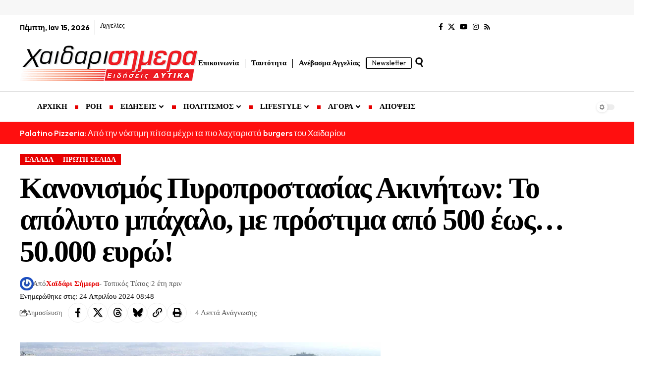

--- FILE ---
content_type: text/html; charset=UTF-8
request_url: https://xaidarisimera.gr/kanonismos-pyroprostasias-akiniton-to-apolyto-bachalo-me-prostima-apo-500-eos-50-000-evro/
body_size: 49552
content:
<!DOCTYPE html>
<html lang="el" prefix="og: https://ogp.me/ns#">
<head>
    <meta charset="UTF-8" />
    <meta http-equiv="X-UA-Compatible" content="IE=edge" />
	<meta name="viewport" content="width=device-width, initial-scale=1.0" />
    <link rel="profile" href="https://gmpg.org/xfn/11" />
	<!-- Google tag (gtag.js) consent mode dataLayer added by Site Kit -->
<script id="google_gtagjs-js-consent-mode-data-layer">
window.dataLayer = window.dataLayer || [];function gtag(){dataLayer.push(arguments);}
gtag('consent', 'default', {"ad_personalization":"denied","ad_storage":"denied","ad_user_data":"denied","analytics_storage":"denied","functionality_storage":"denied","security_storage":"denied","personalization_storage":"denied","region":["AT","BE","BG","CH","CY","CZ","DE","DK","EE","ES","FI","FR","GB","GR","HR","HU","IE","IS","IT","LI","LT","LU","LV","MT","NL","NO","PL","PT","RO","SE","SI","SK"],"wait_for_update":500});
window._googlesitekitConsentCategoryMap = {"statistics":["analytics_storage"],"marketing":["ad_storage","ad_user_data","ad_personalization"],"functional":["functionality_storage","security_storage"],"preferences":["personalization_storage"]};
window._googlesitekitConsents = {"ad_personalization":"denied","ad_storage":"denied","ad_user_data":"denied","analytics_storage":"denied","functionality_storage":"denied","security_storage":"denied","personalization_storage":"denied","region":["AT","BE","BG","CH","CY","CZ","DE","DK","EE","ES","FI","FR","GB","GR","HR","HU","IE","IS","IT","LI","LT","LU","LV","MT","NL","NO","PL","PT","RO","SE","SI","SK"],"wait_for_update":500};
</script>
<!-- End Google tag (gtag.js) consent mode dataLayer added by Site Kit -->

<!-- Search Engine Optimization by Rank Math - https://rankmath.com/ -->
<title>Κανονισμός Πυροπροστασίας Ακινήτων: Το απόλυτο μπάχαλο, με πρόστιμα από 500 έως… 50.000 ευρώ!</title>
<meta name="description" content="Μέχρι και… υπογραφές έχουν αρχίσει να μαζεύουν διαμαρτυρόμενοι πολίτες, με την ενθάρρυνση και της Τοπικής Αυτοδιοίκησης (που έχει ήδη αντιδράσει με τα αρμόδια"/>
<meta name="robots" content="follow, index, max-snippet:-1, max-video-preview:-1, max-image-preview:large"/>
<link rel="preload" as="style" onload="this.onload=null;this.rel='stylesheet'" id="rb-preload-gfonts" href="https://fonts.googleapis.com/css?family=Outfit%3A300%2C700%2C500%7CPlayfair+Display%3A700italic%7CRoboto:100,100italic,200,200italic,300,300italic,400,400italic,500,500italic,600,600italic,700,700italic,800,800italic,900,900italic%7CRoboto+Slab:100,100italic,200,200italic,300,300italic,400,400italic,500,500italic,600,600italic,700,700italic,800,800italic,900,900italic%7COutfit:100,100italic,200,200italic,300,300italic,400,400italic,500,500italic,600,600italic,700,700italic,800,800italic,900,900italic&#038;subset=greek%2Cgreek%2Cgreek&amp;display=swap" crossorigin><noscript><link rel="stylesheet" href="https://fonts.googleapis.com/css?family=Outfit%3A300%2C700%2C500%7CPlayfair+Display%3A700italic%7CRoboto:100,100italic,200,200italic,300,300italic,400,400italic,500,500italic,600,600italic,700,700italic,800,800italic,900,900italic%7CRoboto+Slab:100,100italic,200,200italic,300,300italic,400,400italic,500,500italic,600,600italic,700,700italic,800,800italic,900,900italic%7COutfit:100,100italic,200,200italic,300,300italic,400,400italic,500,500italic,600,600italic,700,700italic,800,800italic,900,900italic&#038;subset=greek%2Cgreek%2Cgreek&amp;display=swap"></noscript><link rel="canonical" href="https://xaidarisimera.gr/kanonismos-pyroprostasias-akiniton-to-apolyto-bachalo-me-prostima-apo-500-eos-50-000-evro/" />
<meta property="og:locale" content="el_GR" />
<meta property="og:type" content="article" />
<meta property="og:title" content="Κανονισμός Πυροπροστασίας Ακινήτων: Το απόλυτο μπάχαλο, με πρόστιμα από 500 έως… 50.000 ευρώ!" />
<meta property="og:description" content="Μέχρι και… υπογραφές έχουν αρχίσει να μαζεύουν διαμαρτυρόμενοι πολίτες, με την ενθάρρυνση και της Τοπικής Αυτοδιοίκησης (που έχει ήδη αντιδράσει με τα αρμόδια" />
<meta property="og:url" content="https://xaidarisimera.gr/kanonismos-pyroprostasias-akiniton-to-apolyto-bachalo-me-prostima-apo-500-eos-50-000-evro/" />
<meta property="og:site_name" content="Χαϊδάρι Σήμερα" />
<meta property="article:publisher" content="https://www.facebook.com/ChaidariSimera" />
<meta property="article:author" content="https://www.facebook.com/ChaidariSimera" />
<meta property="article:section" content="ΕΛΛΑΔΑ" />
<meta property="og:updated_time" content="2024-04-24T08:48:25+03:00" />
<meta property="og:image" content="https://xaidarisimera.gr/wp-content/uploads/2023/07/xaidari-jpg.webp" />
<meta property="og:image:secure_url" content="https://xaidarisimera.gr/wp-content/uploads/2023/07/xaidari-jpg.webp" />
<meta property="og:image:width" content="728" />
<meta property="og:image:height" content="364" />
<meta property="og:image:alt" content="Κανονισμός Πυροπροστασίας Ακινήτων" />
<meta property="og:image:type" content="image/jpeg" />
<meta property="article:published_time" content="2024-04-24T08:46:26+03:00" />
<meta property="article:modified_time" content="2024-04-24T08:48:25+03:00" />
<meta name="twitter:card" content="summary_large_image" />
<meta name="twitter:title" content="Κανονισμός Πυροπροστασίας Ακινήτων: Το απόλυτο μπάχαλο, με πρόστιμα από 500 έως… 50.000 ευρώ!" />
<meta name="twitter:description" content="Μέχρι και… υπογραφές έχουν αρχίσει να μαζεύουν διαμαρτυρόμενοι πολίτες, με την ενθάρρυνση και της Τοπικής Αυτοδιοίκησης (που έχει ήδη αντιδράσει με τα αρμόδια" />
<meta name="twitter:site" content="@xaidarisimera" />
<meta name="twitter:creator" content="@xaidarisimera" />
<meta name="twitter:image" content="https://xaidarisimera.gr/wp-content/uploads/2023/07/xaidari-jpg.webp" />
<meta name="twitter:label1" content="Written by" />
<meta name="twitter:data1" content="Χαϊδάρι Σήμερα" />
<meta name="twitter:label2" content="Time to read" />
<meta name="twitter:data2" content="2 minutes" />
<script type="application/ld+json" class="rank-math-schema">{"@context":"https://schema.org","@graph":[{"@type":["NewsMediaOrganization","Organization"],"@id":"https://xaidarisimera.gr/#organization","name":"\u03a7\u03b1\u03ca\u03b4\u03ac\u03c1\u03b9 \u03a3\u03ae\u03bc\u03b5\u03c1\u03b1 - \u0395\u03ba\u03b4\u03cc\u03c3\u03b5\u03b9\u03c2 \u03a6\u03b7\u03b3\u03cc\u03c2","url":"https://xaidarisimera.gr","sameAs":["https://www.facebook.com/ChaidariSimera","https://twitter.com/xaidarisimera","https://www.instagram.com/xaidarisimera/","https://www.youtube.com/channel/UCTJdQe9VuO9FAjs0ZuGGZAg?view_as=subscriber"],"email":"info@xaidarisimera.gr","logo":{"@type":"ImageObject","@id":"https://xaidarisimera.gr/#logo","url":"https://xaidarisimera.gr/wp-content/uploads/2021/11/xaidarisimera-logo-100-1.png","contentUrl":"https://xaidarisimera.gr/wp-content/uploads/2021/11/xaidarisimera-logo-100-1.png","caption":"\u03a7\u03b1\u03ca\u03b4\u03ac\u03c1\u03b9 \u03a3\u03ae\u03bc\u03b5\u03c1\u03b1","inLanguage":"el","width":"484","height":"100"},"description":"\u0395\u03b9\u03b4\u03ae\u03c3\u03b5\u03b9\u03c2 \u03b3\u03b9\u03b1 \u03c4\u03b7\u03bd \u03c0\u03cc\u03bb\u03b7 \u03c4\u03bf\u03c5 \u03a7\u03b1\u03ca\u03b4\u03b1\u03c1\u03af\u03bf\u03c5 &amp; \u03c4\u03b1 \u0394\u03c5\u03c4\u03b9\u03ba\u03ac.","legalName":"\u03a7\u03b1\u03ca\u03b4\u03ac\u03c1\u03b9 \u03a3\u03ae\u03bc\u03b5\u03c1\u03b1"},{"@type":"WebSite","@id":"https://xaidarisimera.gr/#website","url":"https://xaidarisimera.gr","name":"\u03a7\u03b1\u03ca\u03b4\u03ac\u03c1\u03b9 \u03a3\u03ae\u03bc\u03b5\u03c1\u03b1","alternateName":"Xaidari Simera","publisher":{"@id":"https://xaidarisimera.gr/#organization"},"inLanguage":"el"},{"@type":"ImageObject","@id":"https://xaidarisimera.gr/wp-content/uploads/2023/07/xaidari-jpg.webp","url":"https://xaidarisimera.gr/wp-content/uploads/2023/07/xaidari-jpg.webp","width":"728","height":"364","inLanguage":"el"},{"@type":"WebPage","@id":"https://xaidarisimera.gr/kanonismos-pyroprostasias-akiniton-to-apolyto-bachalo-me-prostima-apo-500-eos-50-000-evro/#webpage","url":"https://xaidarisimera.gr/kanonismos-pyroprostasias-akiniton-to-apolyto-bachalo-me-prostima-apo-500-eos-50-000-evro/","name":"\u039a\u03b1\u03bd\u03bf\u03bd\u03b9\u03c3\u03bc\u03cc\u03c2 \u03a0\u03c5\u03c1\u03bf\u03c0\u03c1\u03bf\u03c3\u03c4\u03b1\u03c3\u03af\u03b1\u03c2 \u0391\u03ba\u03b9\u03bd\u03ae\u03c4\u03c9\u03bd: \u03a4\u03bf \u03b1\u03c0\u03cc\u03bb\u03c5\u03c4\u03bf \u03bc\u03c0\u03ac\u03c7\u03b1\u03bb\u03bf, \u03bc\u03b5 \u03c0\u03c1\u03cc\u03c3\u03c4\u03b9\u03bc\u03b1 \u03b1\u03c0\u03cc 500 \u03ad\u03c9\u03c2\u2026 50.000 \u03b5\u03c5\u03c1\u03ce!","datePublished":"2024-04-24T08:46:26+03:00","dateModified":"2024-04-24T08:48:25+03:00","isPartOf":{"@id":"https://xaidarisimera.gr/#website"},"primaryImageOfPage":{"@id":"https://xaidarisimera.gr/wp-content/uploads/2023/07/xaidari-jpg.webp"},"inLanguage":"el"},{"@type":"Person","@id":"https://xaidarisimera.gr/author/betty/","name":"\u03a7\u03b1\u03ca\u03b4\u03ac\u03c1\u03b9 \u03a3\u03ae\u03bc\u03b5\u03c1\u03b1","url":"https://xaidarisimera.gr/author/betty/","image":{"@type":"ImageObject","@id":"https://secure.gravatar.com/avatar/d65bfa6524d2f134f796c7c77abdcf3939ae1eab81883fdd24291ffaf9daaa7e?s=96&amp;r=g","url":"https://secure.gravatar.com/avatar/d65bfa6524d2f134f796c7c77abdcf3939ae1eab81883fdd24291ffaf9daaa7e?s=96&amp;r=g","caption":"\u03a7\u03b1\u03ca\u03b4\u03ac\u03c1\u03b9 \u03a3\u03ae\u03bc\u03b5\u03c1\u03b1","inLanguage":"el"},"sameAs":["https://xaidarisimera.gr/","https://www.facebook.com/ChaidariSimera","https://twitter.com/xaidarisimera","https://www.instagram.com/xaidarisimera/"],"worksFor":{"@id":"https://xaidarisimera.gr/#organization"}},{"@type":"NewsArticle","headline":"\u039a\u03b1\u03bd\u03bf\u03bd\u03b9\u03c3\u03bc\u03cc\u03c2 \u03a0\u03c5\u03c1\u03bf\u03c0\u03c1\u03bf\u03c3\u03c4\u03b1\u03c3\u03af\u03b1\u03c2 \u0391\u03ba\u03b9\u03bd\u03ae\u03c4\u03c9\u03bd: \u03a4\u03bf \u03b1\u03c0\u03cc\u03bb\u03c5\u03c4\u03bf \u03bc\u03c0\u03ac\u03c7\u03b1\u03bb\u03bf, \u03bc\u03b5 \u03c0\u03c1\u03cc\u03c3\u03c4\u03b9\u03bc\u03b1 \u03b1\u03c0\u03cc 500 \u03ad\u03c9\u03c2\u2026 50.000 \u03b5\u03c5\u03c1\u03ce!","keywords":"\u039a\u03b1\u03bd\u03bf\u03bd\u03b9\u03c3\u03bc\u03cc\u03c2 \u03a0\u03c5\u03c1\u03bf\u03c0\u03c1\u03bf\u03c3\u03c4\u03b1\u03c3\u03af\u03b1\u03c2 \u0391\u03ba\u03b9\u03bd\u03ae\u03c4\u03c9\u03bd","datePublished":"2024-04-24T08:46:26+03:00","dateModified":"2024-04-24T08:48:25+03:00","author":{"@id":"https://xaidarisimera.gr/author/betty/","name":"\u03a7\u03b1\u03ca\u03b4\u03ac\u03c1\u03b9 \u03a3\u03ae\u03bc\u03b5\u03c1\u03b1"},"publisher":{"@id":"https://xaidarisimera.gr/#organization"},"description":"\u039c\u03ad\u03c7\u03c1\u03b9 \u03ba\u03b1\u03b9\u2026 \u03c5\u03c0\u03bf\u03b3\u03c1\u03b1\u03c6\u03ad\u03c2 \u03ad\u03c7\u03bf\u03c5\u03bd \u03b1\u03c1\u03c7\u03af\u03c3\u03b5\u03b9 \u03bd\u03b1 \u03bc\u03b1\u03b6\u03b5\u03cd\u03bf\u03c5\u03bd \u03b4\u03b9\u03b1\u03bc\u03b1\u03c1\u03c4\u03c5\u03c1\u03cc\u03bc\u03b5\u03bd\u03bf\u03b9 \u03c0\u03bf\u03bb\u03af\u03c4\u03b5\u03c2, \u03bc\u03b5 \u03c4\u03b7\u03bd \u03b5\u03bd\u03b8\u03ac\u03c1\u03c1\u03c5\u03bd\u03c3\u03b7 \u03ba\u03b1\u03b9 \u03c4\u03b7\u03c2 \u03a4\u03bf\u03c0\u03b9\u03ba\u03ae\u03c2 \u0391\u03c5\u03c4\u03bf\u03b4\u03b9\u03bf\u03af\u03ba\u03b7\u03c3\u03b7\u03c2 (\u03c0\u03bf\u03c5\u00a0\u03ad\u03c7\u03b5\u03b9 \u03ae\u03b4\u03b7 \u03b1\u03bd\u03c4\u03b9\u03b4\u03c1\u03ac\u03c3\u03b5\u03b9 \u03bc\u03b5 \u03c4\u03b1 \u03b1\u03c1\u03bc\u03cc\u03b4\u03b9\u03b1","name":"\u039a\u03b1\u03bd\u03bf\u03bd\u03b9\u03c3\u03bc\u03cc\u03c2 \u03a0\u03c5\u03c1\u03bf\u03c0\u03c1\u03bf\u03c3\u03c4\u03b1\u03c3\u03af\u03b1\u03c2 \u0391\u03ba\u03b9\u03bd\u03ae\u03c4\u03c9\u03bd: \u03a4\u03bf \u03b1\u03c0\u03cc\u03bb\u03c5\u03c4\u03bf \u03bc\u03c0\u03ac\u03c7\u03b1\u03bb\u03bf, \u03bc\u03b5 \u03c0\u03c1\u03cc\u03c3\u03c4\u03b9\u03bc\u03b1 \u03b1\u03c0\u03cc 500 \u03ad\u03c9\u03c2\u2026 50.000 \u03b5\u03c5\u03c1\u03ce!","@id":"https://xaidarisimera.gr/kanonismos-pyroprostasias-akiniton-to-apolyto-bachalo-me-prostima-apo-500-eos-50-000-evro/#richSnippet","isPartOf":{"@id":"https://xaidarisimera.gr/kanonismos-pyroprostasias-akiniton-to-apolyto-bachalo-me-prostima-apo-500-eos-50-000-evro/#webpage"},"image":{"@id":"https://xaidarisimera.gr/wp-content/uploads/2023/07/xaidari-jpg.webp"},"inLanguage":"el","mainEntityOfPage":{"@id":"https://xaidarisimera.gr/kanonismos-pyroprostasias-akiniton-to-apolyto-bachalo-me-prostima-apo-500-eos-50-000-evro/#webpage"}}]}</script>
<!-- /Rank Math WordPress SEO plugin -->

<link rel='dns-prefetch' href='//www.googletagmanager.com' />
<link rel='dns-prefetch' href='//stats.wp.com' />
<link rel='dns-prefetch' href='//fundingchoicesmessages.google.com' />
<link rel="alternate" type="application/rss+xml" title="Ροή RSS &raquo; Χαϊδάρι Σήμερα" href="https://xaidarisimera.gr/feed/" />
<link rel="alternate" type="application/rss+xml" title="Ροή Σχολίων &raquo; Χαϊδάρι Σήμερα" href="https://xaidarisimera.gr/comments/feed/" />
<link rel="alternate" type="application/rss+xml" title="Ροή Σχολίων Χαϊδάρι Σήμερα &raquo; Κανονισμός Πυροπροστασίας Ακινήτων: Το απόλυτο μπάχαλο, με πρόστιμα από 500 έως… 50.000 ευρώ!" href="https://xaidarisimera.gr/kanonismos-pyroprostasias-akiniton-to-apolyto-bachalo-me-prostima-apo-500-eos-50-000-evro/feed/" />
<link rel="alternate" title="oEmbed (JSON)" type="application/json+oembed" href="https://xaidarisimera.gr/wp-json/oembed/1.0/embed?url=https%3A%2F%2Fxaidarisimera.gr%2Fkanonismos-pyroprostasias-akiniton-to-apolyto-bachalo-me-prostima-apo-500-eos-50-000-evro%2F" />
<link rel="alternate" title="oEmbed (XML)" type="text/xml+oembed" href="https://xaidarisimera.gr/wp-json/oembed/1.0/embed?url=https%3A%2F%2Fxaidarisimera.gr%2Fkanonismos-pyroprostasias-akiniton-to-apolyto-bachalo-me-prostima-apo-500-eos-50-000-evro%2F&#038;format=xml" />
<script type="application/ld+json">{
    "@context": "https://schema.org",
    "@type": "Organization",
    "legalName": "\u03a7\u03b1\u03ca\u03b4\u03ac\u03c1\u03b9 \u03a3\u03ae\u03bc\u03b5\u03c1\u03b1",
    "url": "https://xaidarisimera.gr/",
    "logo": "https://xaidarisimera.gr/wp-content/uploads/2021/11/xaidarisimera-logo-100-1.png",
    "sameAs": [
        "https://www.facebook.com/ChaidariSimera",
        "https://x.com/xaidarisimera",
        "https://www.youtube.com/@xaidarisimera",
        "https://www.instagram.com/xaidarisimera/",
        "https://xaidarisimera.gr/rss/"
    ]
}</script>
<!-- xaidarisimera.gr is managing ads with Advanced Ads 2.0.14 – https://wpadvancedads.com/ --><script id="xaida-ready">
			window.advanced_ads_ready=function(e,a){a=a||"complete";var d=function(e){return"interactive"===a?"loading"!==e:"complete"===e};d(document.readyState)?e():document.addEventListener("readystatechange",(function(a){d(a.target.readyState)&&e()}),{once:"interactive"===a})},window.advanced_ads_ready_queue=window.advanced_ads_ready_queue||[];		</script>
		<style id='wp-img-auto-sizes-contain-inline-css'>
img:is([sizes=auto i],[sizes^="auto," i]){contain-intrinsic-size:3000px 1500px}
/*# sourceURL=wp-img-auto-sizes-contain-inline-css */
</style>
<style id='wp-emoji-styles-inline-css'>

	img.wp-smiley, img.emoji {
		display: inline !important;
		border: none !important;
		box-shadow: none !important;
		height: 1em !important;
		width: 1em !important;
		margin: 0 0.07em !important;
		vertical-align: -0.1em !important;
		background: none !important;
		padding: 0 !important;
	}
/*# sourceURL=wp-emoji-styles-inline-css */
</style>
<link rel='stylesheet' id='wp-block-library-css' href='https://xaidarisimera.gr/wp-includes/css/dist/block-library/style.min.css' media='all' />
<style id='classic-theme-styles-inline-css'>
/*! This file is auto-generated */
.wp-block-button__link{color:#fff;background-color:#32373c;border-radius:9999px;box-shadow:none;text-decoration:none;padding:calc(.667em + 2px) calc(1.333em + 2px);font-size:1.125em}.wp-block-file__button{background:#32373c;color:#fff;text-decoration:none}
/*# sourceURL=/wp-includes/css/classic-themes.min.css */
</style>
<style id='noptin-email-optin-style-inline-css'>
.wp-block-noptin-email-optin{align-items:center;box-sizing:border-box;display:flex;justify-content:center;min-height:280px;padding:20px;position:relative;text-align:center}.wp-block-noptin-email-optin *{box-sizing:border-box}.wp-block-noptin-email-optin form{width:100%}.wp-block-noptin-email-optin.is-style-noptin-flex .noptin-block-form-footer{align-items:center;display:flex;gap:10px;justify-content:center}.wp-block-noptin-email-optin.is-style-noptin-flex .noptin-block-form-footer .noptin_form_input_email{flex-grow:1;min-width:0}.wp-block-noptin-email-optin.is-style-noptin-flex .noptin-block-form-footer .noptin_form_submit{flex-shrink:1;margin-top:0}:where(.wp-block-noptin-email-optin:not(.is-style-noptin-unstyled) input.noptin_form_input_email){background-color:#fff;border:1px solid #ced4da;border-radius:.25rem;box-shadow:none;color:#495057;padding:.45rem 1.2rem;transition:border-color .15s ease-in-out,box-shadow .15s ease-in-out}:where(.wp-block-noptin-email-optin:not(.is-style-noptin-unstyled) input.noptin_form_input_email:focus){background-color:#fff;border-color:#73b1e9;color:#495057;outline:0}:where(.wp-block-noptin-email-optin:not(.is-style-noptin-unstyled) .noptin_form_submit){background-clip:padding-box;background-color:#1e73be;border:1px solid transparent;border-radius:.25rem;box-shadow:none;color:#fff;font-weight:400;padding:.45rem 1.2rem;transition:color .15s ease-in-out,background-color .15s ease-in-out,border-color .15s ease-in-out,box-shadow .15s ease-in-out}:where(.wp-block-noptin-email-optin:not(.is-style-noptin-unstyled) .noptin_form_submit):focus,:where(.wp-block-noptin-email-optin:not(.is-style-noptin-unstyled) .noptin_form_submit):hover{box-shadow:0 .5rem 1rem rgba(0,0,0,.15)}.wp-block-noptin-email-optin:not(.is-style-noptin-unstyled) .noptin_form_title{font-size:23px;font-weight:700;line-height:1.4125;margin-bottom:10px;margin-top:16px;padding-top:4px}.wp-block-noptin-email-optin:not(.is-style-noptin-unstyled) .noptin_form_description{font-size:16px;line-height:1.3;margin-bottom:10px}.wp-block-noptin-email-optin:not(.is-style-noptin-unstyled) input.noptin_form_input_email{display:block;margin:0;width:100%}.wp-block-noptin-email-optin:not(.is-style-noptin-unstyled) input.noptin_form_input_email::-ms-expand{background-color:transparent;border:0}.wp-block-noptin-email-optin:not(.is-style-noptin-unstyled) .noptin_form_submit{display:block;flex:1 0 0;margin-top:10px;position:relative;text-align:center;text-transform:none;-webkit-user-select:none;-moz-user-select:none;user-select:none;vertical-align:middle;width:100%}.wp-block-noptin-email-optin:not(.is-style-noptin-unstyled) .noptin_form_submit:focus,.wp-block-noptin-email-optin:not(.is-style-noptin-unstyled) .noptin_form_submit:hover{outline:0!important}.noptin-block-form-header:empty{display:none}

/*# sourceURL=https://xaidarisimera.gr/wp-content/plugins/newsletter-optin-box/build/Forms/assets/css/style-new-form-block.css */
</style>
<link rel='stylesheet' id='noptin-form-css' href='https://xaidarisimera.gr/wp-content/plugins/newsletter-optin-box/build/Forms/assets/css/style-form.css' media='all' />
<link rel='stylesheet' id='foxiz-elements-css' href='https://xaidarisimera.gr/wp-content/plugins/foxiz-core/lib/foxiz-elements/public/style.css' media='all' />
<style id='global-styles-inline-css'>
:root{--wp--preset--aspect-ratio--square: 1;--wp--preset--aspect-ratio--4-3: 4/3;--wp--preset--aspect-ratio--3-4: 3/4;--wp--preset--aspect-ratio--3-2: 3/2;--wp--preset--aspect-ratio--2-3: 2/3;--wp--preset--aspect-ratio--16-9: 16/9;--wp--preset--aspect-ratio--9-16: 9/16;--wp--preset--color--black: #000000;--wp--preset--color--cyan-bluish-gray: #abb8c3;--wp--preset--color--white: #ffffff;--wp--preset--color--pale-pink: #f78da7;--wp--preset--color--vivid-red: #cf2e2e;--wp--preset--color--luminous-vivid-orange: #ff6900;--wp--preset--color--luminous-vivid-amber: #fcb900;--wp--preset--color--light-green-cyan: #7bdcb5;--wp--preset--color--vivid-green-cyan: #00d084;--wp--preset--color--pale-cyan-blue: #8ed1fc;--wp--preset--color--vivid-cyan-blue: #0693e3;--wp--preset--color--vivid-purple: #9b51e0;--wp--preset--gradient--vivid-cyan-blue-to-vivid-purple: linear-gradient(135deg,rgb(6,147,227) 0%,rgb(155,81,224) 100%);--wp--preset--gradient--light-green-cyan-to-vivid-green-cyan: linear-gradient(135deg,rgb(122,220,180) 0%,rgb(0,208,130) 100%);--wp--preset--gradient--luminous-vivid-amber-to-luminous-vivid-orange: linear-gradient(135deg,rgb(252,185,0) 0%,rgb(255,105,0) 100%);--wp--preset--gradient--luminous-vivid-orange-to-vivid-red: linear-gradient(135deg,rgb(255,105,0) 0%,rgb(207,46,46) 100%);--wp--preset--gradient--very-light-gray-to-cyan-bluish-gray: linear-gradient(135deg,rgb(238,238,238) 0%,rgb(169,184,195) 100%);--wp--preset--gradient--cool-to-warm-spectrum: linear-gradient(135deg,rgb(74,234,220) 0%,rgb(151,120,209) 20%,rgb(207,42,186) 40%,rgb(238,44,130) 60%,rgb(251,105,98) 80%,rgb(254,248,76) 100%);--wp--preset--gradient--blush-light-purple: linear-gradient(135deg,rgb(255,206,236) 0%,rgb(152,150,240) 100%);--wp--preset--gradient--blush-bordeaux: linear-gradient(135deg,rgb(254,205,165) 0%,rgb(254,45,45) 50%,rgb(107,0,62) 100%);--wp--preset--gradient--luminous-dusk: linear-gradient(135deg,rgb(255,203,112) 0%,rgb(199,81,192) 50%,rgb(65,88,208) 100%);--wp--preset--gradient--pale-ocean: linear-gradient(135deg,rgb(255,245,203) 0%,rgb(182,227,212) 50%,rgb(51,167,181) 100%);--wp--preset--gradient--electric-grass: linear-gradient(135deg,rgb(202,248,128) 0%,rgb(113,206,126) 100%);--wp--preset--gradient--midnight: linear-gradient(135deg,rgb(2,3,129) 0%,rgb(40,116,252) 100%);--wp--preset--font-size--small: 13px;--wp--preset--font-size--medium: 20px;--wp--preset--font-size--large: 36px;--wp--preset--font-size--x-large: 42px;--wp--preset--spacing--20: 0.44rem;--wp--preset--spacing--30: 0.67rem;--wp--preset--spacing--40: 1rem;--wp--preset--spacing--50: 1.5rem;--wp--preset--spacing--60: 2.25rem;--wp--preset--spacing--70: 3.38rem;--wp--preset--spacing--80: 5.06rem;--wp--preset--shadow--natural: 6px 6px 9px rgba(0, 0, 0, 0.2);--wp--preset--shadow--deep: 12px 12px 50px rgba(0, 0, 0, 0.4);--wp--preset--shadow--sharp: 6px 6px 0px rgba(0, 0, 0, 0.2);--wp--preset--shadow--outlined: 6px 6px 0px -3px rgb(255, 255, 255), 6px 6px rgb(0, 0, 0);--wp--preset--shadow--crisp: 6px 6px 0px rgb(0, 0, 0);}:where(.is-layout-flex){gap: 0.5em;}:where(.is-layout-grid){gap: 0.5em;}body .is-layout-flex{display: flex;}.is-layout-flex{flex-wrap: wrap;align-items: center;}.is-layout-flex > :is(*, div){margin: 0;}body .is-layout-grid{display: grid;}.is-layout-grid > :is(*, div){margin: 0;}:where(.wp-block-columns.is-layout-flex){gap: 2em;}:where(.wp-block-columns.is-layout-grid){gap: 2em;}:where(.wp-block-post-template.is-layout-flex){gap: 1.25em;}:where(.wp-block-post-template.is-layout-grid){gap: 1.25em;}.has-black-color{color: var(--wp--preset--color--black) !important;}.has-cyan-bluish-gray-color{color: var(--wp--preset--color--cyan-bluish-gray) !important;}.has-white-color{color: var(--wp--preset--color--white) !important;}.has-pale-pink-color{color: var(--wp--preset--color--pale-pink) !important;}.has-vivid-red-color{color: var(--wp--preset--color--vivid-red) !important;}.has-luminous-vivid-orange-color{color: var(--wp--preset--color--luminous-vivid-orange) !important;}.has-luminous-vivid-amber-color{color: var(--wp--preset--color--luminous-vivid-amber) !important;}.has-light-green-cyan-color{color: var(--wp--preset--color--light-green-cyan) !important;}.has-vivid-green-cyan-color{color: var(--wp--preset--color--vivid-green-cyan) !important;}.has-pale-cyan-blue-color{color: var(--wp--preset--color--pale-cyan-blue) !important;}.has-vivid-cyan-blue-color{color: var(--wp--preset--color--vivid-cyan-blue) !important;}.has-vivid-purple-color{color: var(--wp--preset--color--vivid-purple) !important;}.has-black-background-color{background-color: var(--wp--preset--color--black) !important;}.has-cyan-bluish-gray-background-color{background-color: var(--wp--preset--color--cyan-bluish-gray) !important;}.has-white-background-color{background-color: var(--wp--preset--color--white) !important;}.has-pale-pink-background-color{background-color: var(--wp--preset--color--pale-pink) !important;}.has-vivid-red-background-color{background-color: var(--wp--preset--color--vivid-red) !important;}.has-luminous-vivid-orange-background-color{background-color: var(--wp--preset--color--luminous-vivid-orange) !important;}.has-luminous-vivid-amber-background-color{background-color: var(--wp--preset--color--luminous-vivid-amber) !important;}.has-light-green-cyan-background-color{background-color: var(--wp--preset--color--light-green-cyan) !important;}.has-vivid-green-cyan-background-color{background-color: var(--wp--preset--color--vivid-green-cyan) !important;}.has-pale-cyan-blue-background-color{background-color: var(--wp--preset--color--pale-cyan-blue) !important;}.has-vivid-cyan-blue-background-color{background-color: var(--wp--preset--color--vivid-cyan-blue) !important;}.has-vivid-purple-background-color{background-color: var(--wp--preset--color--vivid-purple) !important;}.has-black-border-color{border-color: var(--wp--preset--color--black) !important;}.has-cyan-bluish-gray-border-color{border-color: var(--wp--preset--color--cyan-bluish-gray) !important;}.has-white-border-color{border-color: var(--wp--preset--color--white) !important;}.has-pale-pink-border-color{border-color: var(--wp--preset--color--pale-pink) !important;}.has-vivid-red-border-color{border-color: var(--wp--preset--color--vivid-red) !important;}.has-luminous-vivid-orange-border-color{border-color: var(--wp--preset--color--luminous-vivid-orange) !important;}.has-luminous-vivid-amber-border-color{border-color: var(--wp--preset--color--luminous-vivid-amber) !important;}.has-light-green-cyan-border-color{border-color: var(--wp--preset--color--light-green-cyan) !important;}.has-vivid-green-cyan-border-color{border-color: var(--wp--preset--color--vivid-green-cyan) !important;}.has-pale-cyan-blue-border-color{border-color: var(--wp--preset--color--pale-cyan-blue) !important;}.has-vivid-cyan-blue-border-color{border-color: var(--wp--preset--color--vivid-cyan-blue) !important;}.has-vivid-purple-border-color{border-color: var(--wp--preset--color--vivid-purple) !important;}.has-vivid-cyan-blue-to-vivid-purple-gradient-background{background: var(--wp--preset--gradient--vivid-cyan-blue-to-vivid-purple) !important;}.has-light-green-cyan-to-vivid-green-cyan-gradient-background{background: var(--wp--preset--gradient--light-green-cyan-to-vivid-green-cyan) !important;}.has-luminous-vivid-amber-to-luminous-vivid-orange-gradient-background{background: var(--wp--preset--gradient--luminous-vivid-amber-to-luminous-vivid-orange) !important;}.has-luminous-vivid-orange-to-vivid-red-gradient-background{background: var(--wp--preset--gradient--luminous-vivid-orange-to-vivid-red) !important;}.has-very-light-gray-to-cyan-bluish-gray-gradient-background{background: var(--wp--preset--gradient--very-light-gray-to-cyan-bluish-gray) !important;}.has-cool-to-warm-spectrum-gradient-background{background: var(--wp--preset--gradient--cool-to-warm-spectrum) !important;}.has-blush-light-purple-gradient-background{background: var(--wp--preset--gradient--blush-light-purple) !important;}.has-blush-bordeaux-gradient-background{background: var(--wp--preset--gradient--blush-bordeaux) !important;}.has-luminous-dusk-gradient-background{background: var(--wp--preset--gradient--luminous-dusk) !important;}.has-pale-ocean-gradient-background{background: var(--wp--preset--gradient--pale-ocean) !important;}.has-electric-grass-gradient-background{background: var(--wp--preset--gradient--electric-grass) !important;}.has-midnight-gradient-background{background: var(--wp--preset--gradient--midnight) !important;}.has-small-font-size{font-size: var(--wp--preset--font-size--small) !important;}.has-medium-font-size{font-size: var(--wp--preset--font-size--medium) !important;}.has-large-font-size{font-size: var(--wp--preset--font-size--large) !important;}.has-x-large-font-size{font-size: var(--wp--preset--font-size--x-large) !important;}
:where(.wp-block-post-template.is-layout-flex){gap: 1.25em;}:where(.wp-block-post-template.is-layout-grid){gap: 1.25em;}
:where(.wp-block-term-template.is-layout-flex){gap: 1.25em;}:where(.wp-block-term-template.is-layout-grid){gap: 1.25em;}
:where(.wp-block-columns.is-layout-flex){gap: 2em;}:where(.wp-block-columns.is-layout-grid){gap: 2em;}
:root :where(.wp-block-pullquote){font-size: 1.5em;line-height: 1.6;}
/*# sourceURL=global-styles-inline-css */
</style>
<link rel='stylesheet' id='contact-form-7-css' href='https://xaidarisimera.gr/wp-content/plugins/contact-form-7/includes/css/styles.css' media='all' />
<link rel='stylesheet' id='elementor-frontend-css' href='https://xaidarisimera.gr/wp-content/plugins/elementor/assets/css/frontend.min.css' media='all' />
<link rel='stylesheet' id='elementor-post-166209-css' href='https://xaidarisimera.gr/wp-content/uploads/elementor/css/post-166209.css' media='all' />
<link rel='stylesheet' id='elementor-post-2665-css' href='https://xaidarisimera.gr/wp-content/uploads/elementor/css/post-2665.css' media='all' />
<link rel='stylesheet' id='elementor-post-1752-css' href='https://xaidarisimera.gr/wp-content/uploads/elementor/css/post-1752.css' media='all' />
<link rel='stylesheet' id='elementor-post-2390-css' href='https://xaidarisimera.gr/wp-content/uploads/elementor/css/post-2390.css' media='all' />
<link rel='stylesheet' id='elementor-post-166276-css' href='https://xaidarisimera.gr/wp-content/uploads/elementor/css/post-166276.css' media='all' />

<link rel='stylesheet' id='foxiz-main-css' href='https://xaidarisimera.gr/wp-content/themes/foxiz/assets/css/main.css' media='all' />
<style id='foxiz-main-inline-css'>
:root {--body-family:Georgia, serif;--body-fweight:400;--body-fcolor:#000000;--body-fsize:18px;--h1-family:Georgia, serif, Georgia, serif;--h1-fweight:900;--h1-fsize:40px;--h1-fspace:-0.02500em;--h2-family:Georgia, serif, Georgia, serif;--h2-fweight:700;--h2-fsize:28px;--h2-fspace:-0.03571em;--h3-family:Georgia, serif, Georgia, serif;--h3-fweight:700;--h3-fsize:22px;--h3-fspace:-0.01364em;--h4-family:Georgia, serif, Georgia, serif;--h4-fweight:700;--h4-fsize:18px;--h4-fspace:0.00000em;--h5-family:Georgia, serif, Georgia, serif;--h5-fweight:700;--h5-fsize:16px;--h6-family:Georgia, serif, Georgia, serif;--h6-fweight:700;--h6-fsize:15px;--cat-family:Georgia, serif;--cat-transform:none;--cat-fsize:12px;--cat-fspace:0.00000em;--meta-family:Georgia, serif;--meta-fweight:400;--meta-transform:none;--meta-fcolor:#555555;--meta-fsize:13px;--meta-b-family:Georgia, serif;--meta-b-fweight:600;--meta-b-fcolor:#ea0000;--input-family:Georgia, serif;--input-fweight:400;--input-fsize:15px;--btn-family:Georgia, serif;--btn-fweight:600;--btn-fsize:15px;--menu-family:Georgia, serif, Arial, Helvetica, sans-serif;--menu-fweight:700;--menu-transform:uppercase;--menu-fsize:15px;--menu-fspace:0.00000em;--submenu-family:Outfit, Arial, Helvetica, sans-serif;--submenu-fweight:700;--submenu-transform:capitalize;--submenu-fsize:14px;--submenu-fspace:0.00000em;--dwidgets-family:Georgia, serif;--dwidgets-fweight:600;--dwidgets-fsize:15px;--dwidgets-fspace:0.00000em;--headline-family:Georgia, serif;--headline-fweight:900;--headline-fsize:60px;--headline-fspace:-0.03333em;--headline-fheight:1.083;--tagline-family:Outfit;--tagline-fweight:300;--tagline-fsize:20px;--tagline-fheight:1.350;--heading-family:Georgia, serif;--heading-fweight:700;--heading-fspace:-.5px;--subheading-family:Georgia, serif;--quote-family:Playfair Display;--quote-fweight:700;--quote-fstyle:italic;--quote-fspace:-.5px;--excerpt-family:Georgia, serif;--bcrumb-family:Georgia, serif;--bcrumb-fsize:14px;--bcrumb-fspace:0.00000em;--toc-family:Georgia, serif;--toc-fweight:600;--toc-fsize:15px;--toc-fspace:0.00000em;--readmore-fsize : 15px;--headline-s-fsize : 50px;--tagline-s-fsize : 20px;}@media (max-width: 1024px) {body {--body-fsize : 16px;--h1-fsize : 34px;--h2-fsize : 26px;--h3-fsize : 20px;--h4-fsize : 17px;--h5-fsize : 15px;--h6-fsize : 15px;--cat-fsize : 11px;--meta-fsize : 12px;--readmore-fsize : 14px;--input-fsize : 14px;--btn-fsize : 14px;--bcrumb-fsize : 13px;--excerpt-fsize : 14px;--dwidgets-fsize : 14px;--headline-fsize : 34px;--headline-s-fsize : 34px;--tagline-fsize : 18px;--tagline-s-fsize : 18px;--toc-fsize : 14px;}}@media (max-width: 767px) {body {--body-fsize : 15px;--h1-fsize : 30px;--h2-fsize : 22px;--h3-fsize : 18px;--h4-fsize : 17px;--h5-fsize : 15px;--h6-fsize : 15px;--cat-fsize : 11px;--meta-fsize : 11px;--readmore-fsize : 14px;--input-fsize : 14px;--btn-fsize : 14px;--bcrumb-fsize : 13px;--excerpt-fsize : 13px;--dwidgets-fsize : 14px;--headline-fsize : 30px;--headline-s-fsize : 30px;--tagline-fsize : 16px;--tagline-s-fsize : 16px;--toc-fsize : 14px;}}:root {--g-color :#e60000;--g-color-90 :#e60000e6;--dark-accent :#000000;--dark-accent-90 :#000000e6;--dark-accent-0 :#00000000;--review-color :#000000;--hyperlink-color :#dd3333;}[data-theme="dark"], .light-scheme {--g-color :#ff0f0f;--g-color-90 :#ff0f0fe6;--solid-white :#000000;--dark-accent :#232323;--dark-accent-90 :#232323e6;--dark-accent-0 :#23232300;--meta-fcolor :#eeeeee;--meta-b-fcolor :#ffffff;--review-color :#ea0000;--toc-bg :#000000;}[data-theme="dark"].is-hd-4 {--nav-bg: #191c20;--nav-bg-from: #191c20;--nav-bg-to: #191c20;--nav-bg-glass: #191c2011;--nav-bg-glass-from: #191c2011;--nav-bg-glass-to: #191c2011;}[data-theme="dark"].is-hd-5, [data-theme="dark"].is-hd-5:not(.sticky-on) {--nav-bg: #191c20;--nav-bg-from: #191c20;--nav-bg-to: #191c20;--nav-bg-glass: #191c2011;--nav-bg-glass-from: #191c2011;--nav-bg-glass-to: #191c2011;}[data-theme="dark"] {--subnav-bg: #000000;--subnav-bg-from: #000000;--subnav-bg-to: #000000;--subnav-color :#ffffff;--subnav-color-10 :#ffffff1a;--subnav-color-h :#dddddd;}:root {--subnav-bg: #000000;--subnav-bg-from: #000000;--subnav-bg-to: #000000;--subnav-color :#ffffff;--subnav-color-10 :#ffffff1a;--subnav-color-h :#dddddd;--privacy-bg-color :#000000;--privacy-color :#ffffff;--topad-spacing :15px;--round-3 :0px;--round-5 :0px;--round-7 :0px;--input-bg : transparent;--input-border : 1px solid var(--flex-gray-15);--hyperlink-color :#dd3333;--mbnav-height :60px;--mlogo-height :70px;--heading-color :#000000;--heading-sub-color :#000000;--rb-width : 1240px;--rb-small-width : 830px;--s-content-width : 620px;--max-width-wo-sb : 740px;--s-sidebar-padding :2%;--s10-feat-ratio :45%;--s11-feat-ratio :45%;--login-popup-w : 350px;}[data-theme="dark"], .light-scheme {--heading-color :#ffffff;--heading-sub-color :#eeeeee;--hyperlink-color :#dd6666;--input-border : 1px solid var(--flex-gray-40); }.p-readmore { font-family:Georgia, serif;font-weight:600;letter-spacing:0px;}.mobile-menu > li > a  { font-family:Outfit, Arial, Helvetica, sans-serif;font-weight:500;text-transform:capitalize;font-size:15px;letter-spacing:0px;}.mobile-menu .sub-menu a, .logged-mobile-menu a { font-family:Outfit, Arial, Helvetica, sans-serif;font-weight:700;font-size:20px;letter-spacing:0px;}.mobile-qview a { font-family:Outfit, Arial, Helvetica, sans-serif;font-weight:700;text-transform:uppercase;font-size:15px;letter-spacing:0px;}.search-header:before { background-color : #ffffff;background-repeat : no-repeat;background-size : cover;background-attachment : scroll;background-position : center center;}[data-theme="dark"] .search-header:before { background-color : #121510;background-repeat : no-repeat;background-size : cover;background-attachment : scroll;background-position : center center;}.footer-has-bg { background-color : #0000000a;}#amp-mobile-version-switcher { display: none; }.search-icon-svg { -webkit-mask-image: url(https://xaidarisimera.gr/wp-content/uploads/2024/07/search-1.svg);mask-image: url(https://xaidarisimera.gr/wp-content/uploads/2024/07/search-1.svg); }input[type="text"]:focus, input[type="tel"]:focus , input[type="password"]:focus,input[type="email"]:focus, input[type="url"]:focus, input[type="search"]:focus, input[type="number"]:focus,textarea:focus { border-color: currentColor; }@media (min-width: 1025px) { .grid-container > .sidebar-wrap { flex: 0 0 30%; width: 30%; } .grid-container > .s-ct { flex: 0 0 69.9%; width: 69.9%; } }
/*# sourceURL=foxiz-main-inline-css */
</style>
<link rel='stylesheet' id='foxiz-print-css' href='https://xaidarisimera.gr/wp-content/themes/foxiz/assets/css/print.css' media='all' />
<link rel='stylesheet' id='foxiz-style-css' href='https://xaidarisimera.gr/wp-content/themes/foxiz/style.css' media='all' />



<script src="https://xaidarisimera.gr/wp-includes/js/jquery/jquery.min.js" id="jquery-core-js"></script>
<script src="https://xaidarisimera.gr/wp-includes/js/jquery/jquery-migrate.min.js" id="jquery-migrate-js"></script>
<script id="3d-flip-book-client-locale-loader-js-extra">
var FB3D_CLIENT_LOCALE = {"ajaxurl":"https://xaidarisimera.gr/wp-admin/admin-ajax.php","dictionary":{"Table of contents":"Table of contents","Close":"Close","Bookmarks":"Bookmarks","Thumbnails":"Thumbnails","Search":"Search","Share":"Share","Facebook":"Facebook","Twitter":"Twitter","Email":"Email","Play":"Play","Previous page":"Previous page","Next page":"Next page","Zoom in":"Zoom in","Zoom out":"Zoom out","Fit view":"Fit view","Auto play":"Auto play","Full screen":"Full screen","More":"More","Smart pan":"Smart pan","Single page":"Single page","Sounds":"Sounds","Stats":"Stats","Print":"Print","Download":"Download","Goto first page":"Goto first page","Goto last page":"Goto last page"},"images":"https://xaidarisimera.gr/wp-content/plugins/interactive-3d-flipbook-powered-physics-engine/assets/images/","jsData":{"urls":[],"posts":{"ids_mis":[],"ids":[]},"pages":[],"firstPages":[],"bookCtrlProps":[],"bookTemplates":[]},"key":"3d-flip-book","pdfJS":{"pdfJsLib":"https://xaidarisimera.gr/wp-content/plugins/interactive-3d-flipbook-powered-physics-engine/assets/js/pdf.min.js?ver=4.3.136","pdfJsWorker":"https://xaidarisimera.gr/wp-content/plugins/interactive-3d-flipbook-powered-physics-engine/assets/js/pdf.worker.js?ver=4.3.136","stablePdfJsLib":"https://xaidarisimera.gr/wp-content/plugins/interactive-3d-flipbook-powered-physics-engine/assets/js/stable/pdf.min.js?ver=2.5.207","stablePdfJsWorker":"https://xaidarisimera.gr/wp-content/plugins/interactive-3d-flipbook-powered-physics-engine/assets/js/stable/pdf.worker.js?ver=2.5.207","pdfJsCMapUrl":"https://xaidarisimera.gr/wp-content/plugins/interactive-3d-flipbook-powered-physics-engine/assets/cmaps/"},"cacheurl":"https://xaidarisimera.gr/wp-content/uploads/3d-flip-book/cache/","pluginsurl":"https://xaidarisimera.gr/wp-content/plugins/","pluginurl":"https://xaidarisimera.gr/wp-content/plugins/interactive-3d-flipbook-powered-physics-engine/","thumbnailSize":{"width":"0","height":"0"},"version":"1.16.17"};
//# sourceURL=3d-flip-book-client-locale-loader-js-extra
</script>
<script src="https://xaidarisimera.gr/wp-content/plugins/interactive-3d-flipbook-powered-physics-engine/assets/js/client-locale-loader.js" id="3d-flip-book-client-locale-loader-js" async data-wp-strategy="async"></script>
<script id="advanced-ads-advanced-js-js-extra">
var advads_options = {"blog_id":"1","privacy":{"enabled":true,"custom-cookie-name":"","custom-cookie-value":"","consent-method":"iab_tcf_20","state":"unknown"}};
//# sourceURL=advanced-ads-advanced-js-js-extra
</script>
<script src="https://xaidarisimera.gr/wp-content/plugins/advanced-ads/public/assets/js/advanced.min.js" id="advanced-ads-advanced-js-js"></script>

<!-- Google tag (gtag.js) snippet added by Site Kit -->
<!-- Google Analytics snippet added by Site Kit -->
<script src="https://www.googletagmanager.com/gtag/js?id=GT-WVJG38R" id="google_gtagjs-js" async></script>
<script id="google_gtagjs-js-after">
window.dataLayer = window.dataLayer || [];function gtag(){dataLayer.push(arguments);}
gtag("set","linker",{"domains":["xaidarisimera.gr"]});
gtag("js", new Date());
gtag("set", "developer_id.dZTNiMT", true);
gtag("config", "GT-WVJG38R", {"googlesitekit_post_type":"post","googlesitekit_post_author":"\u03a7\u03b1\u03ca\u03b4\u03ac\u03c1\u03b9 \u03a3\u03ae\u03bc\u03b5\u03c1\u03b1","googlesitekit_post_date":"20240424"});
 window._googlesitekit = window._googlesitekit || {}; window._googlesitekit.throttledEvents = []; window._googlesitekit.gtagEvent = (name, data) => { var key = JSON.stringify( { name, data } ); if ( !! window._googlesitekit.throttledEvents[ key ] ) { return; } window._googlesitekit.throttledEvents[ key ] = true; setTimeout( () => { delete window._googlesitekit.throttledEvents[ key ]; }, 5 ); gtag( "event", name, { ...data, event_source: "site-kit" } ); }; 
//# sourceURL=google_gtagjs-js-after
</script>
<script src="https://xaidarisimera.gr/wp-content/themes/foxiz/assets/js/highlight-share.js" id="highlight-share-js"></script>
<link rel="preload" href="https://xaidarisimera.gr/wp-content/themes/foxiz/assets/fonts/icons.woff2?ver=2.5.0" as="font" type="font/woff2" crossorigin="anonymous"> <link rel="https://api.w.org/" href="https://xaidarisimera.gr/wp-json/" /><link rel="alternate" title="JSON" type="application/json" href="https://xaidarisimera.gr/wp-json/wp/v2/posts/135616" /><link rel="EditURI" type="application/rsd+xml" title="RSD" href="https://xaidarisimera.gr/xmlrpc.php?rsd" />
<meta name="generator" content="WordPress 6.9" />
<link rel='shortlink' href='https://xaidarisimera.gr/?p=135616' />
<meta name="generator" content="Site Kit by Google 1.170.0" />  <script src="https://cdn.onesignal.com/sdks/web/v16/OneSignalSDK.page.js" defer></script>
  <script>
          window.OneSignalDeferred = window.OneSignalDeferred || [];
          OneSignalDeferred.push(async function(OneSignal) {
            await OneSignal.init({
              appId: "45336d3a-8d32-450a-bfeb-856838dcdfeb",
              serviceWorkerOverrideForTypical: true,
              path: "https://xaidarisimera.gr/wp-content/plugins/onesignal-free-web-push-notifications/sdk_files/",
              serviceWorkerParam: { scope: "/wp-content/plugins/onesignal-free-web-push-notifications/sdk_files/push/onesignal/" },
              serviceWorkerPath: "OneSignalSDKWorker.js",
            });
          });

          // Unregister the legacy OneSignal service worker to prevent scope conflicts
          if (navigator.serviceWorker) {
            navigator.serviceWorker.getRegistrations().then((registrations) => {
              // Iterate through all registered service workers
              registrations.forEach((registration) => {
                // Check the script URL to identify the specific service worker
                if (registration.active && registration.active.scriptURL.includes('OneSignalSDKWorker.js.php')) {
                  // Unregister the service worker
                  registration.unregister().then((success) => {
                    if (success) {
                      console.log('OneSignalSW: Successfully unregistered:', registration.active.scriptURL);
                    } else {
                      console.log('OneSignalSW: Failed to unregister:', registration.active.scriptURL);
                    }
                  });
                }
              });
            }).catch((error) => {
              console.error('Error fetching service worker registrations:', error);
            });
        }
        </script>
	<style>img#wpstats{display:none}</style>
		
<!-- Google AdSense meta tags added by Site Kit -->
<meta name="google-adsense-platform-account" content="ca-host-pub-2644536267352236">
<meta name="google-adsense-platform-domain" content="sitekit.withgoogle.com">
<!-- End Google AdSense meta tags added by Site Kit -->
<meta name="generator" content="Elementor 3.33.4; features: e_font_icon_svg, additional_custom_breakpoints; settings: css_print_method-external, google_font-enabled, font_display-swap">
				<!-- Google Tag Manager -->
				<script>(function (w, d, s, l, i) {
						w[l] = w[l] || [];
						w[l].push({
							'gtm.start':
									new Date().getTime(), event: 'gtm.js'
						});
						var f = d.getElementsByTagName(s)[0],
								j = d.createElement(s), dl = l != 'dataLayer' ? '&l=' + l : '';
						j.async = true;
						j.src =
								'https://www.googletagmanager.com/gtm.js?id=' + i + dl;
						f.parentNode.insertBefore(j, f);
					})(window, document, 'script', 'dataLayer', 'GT-WVJG38R');</script><!-- End Google Tag Manager -->
			<script type="application/ld+json">{
    "@context": "https://schema.org",
    "@type": "WebSite",
    "@id": "https://xaidarisimera.gr/#website",
    "url": "https://xaidarisimera.gr/",
    "name": "\u03a7\u03b1\u03ca\u03b4\u03ac\u03c1\u03b9 \u03a3\u03ae\u03bc\u03b5\u03c1\u03b1",
    "potentialAction": {
        "@type": "SearchAction",
        "target": "https://xaidarisimera.gr/?s={search_term_string}",
        "query-input": "required name=search_term_string"
    }
}</script>
		<script type="text/javascript">
			var advadsCfpQueue = [];
			var advadsCfpAd = function( adID ) {
				if ( 'undefined' === typeof advadsProCfp ) {
					advadsCfpQueue.push( adID )
				} else {
					advadsProCfp.addElement( adID )
				}
			}
		</script>
					<style>
				.e-con.e-parent:nth-of-type(n+4):not(.e-lazyloaded):not(.e-no-lazyload),
				.e-con.e-parent:nth-of-type(n+4):not(.e-lazyloaded):not(.e-no-lazyload) * {
					background-image: none !important;
				}
				@media screen and (max-height: 1024px) {
					.e-con.e-parent:nth-of-type(n+3):not(.e-lazyloaded):not(.e-no-lazyload),
					.e-con.e-parent:nth-of-type(n+3):not(.e-lazyloaded):not(.e-no-lazyload) * {
						background-image: none !important;
					}
				}
				@media screen and (max-height: 640px) {
					.e-con.e-parent:nth-of-type(n+2):not(.e-lazyloaded):not(.e-no-lazyload),
					.e-con.e-parent:nth-of-type(n+2):not(.e-lazyloaded):not(.e-no-lazyload) * {
						background-image: none !important;
					}
				}
			</style>
			
<!-- Google AdSense Ad Blocking Recovery snippet added by Site Kit -->
<script async src="https://fundingchoicesmessages.google.com/i/pub-6041733071771439?ers=1"></script><script>(function() {function signalGooglefcPresent() {if (!window.frames['googlefcPresent']) {if (document.body) {const iframe = document.createElement('iframe'); iframe.style = 'width: 0; height: 0; border: none; z-index: -1000; left: -1000px; top: -1000px;'; iframe.style.display = 'none'; iframe.name = 'googlefcPresent'; document.body.appendChild(iframe);} else {setTimeout(signalGooglefcPresent, 0);}}}signalGooglefcPresent();})();</script>
<!-- End Google AdSense Ad Blocking Recovery snippet added by Site Kit -->

<!-- Google AdSense Ad Blocking Recovery Error Protection snippet added by Site Kit -->
<script>(function(){'use strict';function aa(a){var b=0;return function(){return b<a.length?{done:!1,value:a[b++]}:{done:!0}}}var ba=typeof Object.defineProperties=="function"?Object.defineProperty:function(a,b,c){if(a==Array.prototype||a==Object.prototype)return a;a[b]=c.value;return a};
function ca(a){a=["object"==typeof globalThis&&globalThis,a,"object"==typeof window&&window,"object"==typeof self&&self,"object"==typeof global&&global];for(var b=0;b<a.length;++b){var c=a[b];if(c&&c.Math==Math)return c}throw Error("Cannot find global object");}var da=ca(this);function l(a,b){if(b)a:{var c=da;a=a.split(".");for(var d=0;d<a.length-1;d++){var e=a[d];if(!(e in c))break a;c=c[e]}a=a[a.length-1];d=c[a];b=b(d);b!=d&&b!=null&&ba(c,a,{configurable:!0,writable:!0,value:b})}}
function ea(a){return a.raw=a}function n(a){var b=typeof Symbol!="undefined"&&Symbol.iterator&&a[Symbol.iterator];if(b)return b.call(a);if(typeof a.length=="number")return{next:aa(a)};throw Error(String(a)+" is not an iterable or ArrayLike");}function fa(a){for(var b,c=[];!(b=a.next()).done;)c.push(b.value);return c}var ha=typeof Object.create=="function"?Object.create:function(a){function b(){}b.prototype=a;return new b},p;
if(typeof Object.setPrototypeOf=="function")p=Object.setPrototypeOf;else{var q;a:{var ja={a:!0},ka={};try{ka.__proto__=ja;q=ka.a;break a}catch(a){}q=!1}p=q?function(a,b){a.__proto__=b;if(a.__proto__!==b)throw new TypeError(a+" is not extensible");return a}:null}var la=p;
function t(a,b){a.prototype=ha(b.prototype);a.prototype.constructor=a;if(la)la(a,b);else for(var c in b)if(c!="prototype")if(Object.defineProperties){var d=Object.getOwnPropertyDescriptor(b,c);d&&Object.defineProperty(a,c,d)}else a[c]=b[c];a.A=b.prototype}function ma(){for(var a=Number(this),b=[],c=a;c<arguments.length;c++)b[c-a]=arguments[c];return b}l("Object.is",function(a){return a?a:function(b,c){return b===c?b!==0||1/b===1/c:b!==b&&c!==c}});
l("Array.prototype.includes",function(a){return a?a:function(b,c){var d=this;d instanceof String&&(d=String(d));var e=d.length;c=c||0;for(c<0&&(c=Math.max(c+e,0));c<e;c++){var f=d[c];if(f===b||Object.is(f,b))return!0}return!1}});
l("String.prototype.includes",function(a){return a?a:function(b,c){if(this==null)throw new TypeError("The 'this' value for String.prototype.includes must not be null or undefined");if(b instanceof RegExp)throw new TypeError("First argument to String.prototype.includes must not be a regular expression");return this.indexOf(b,c||0)!==-1}});l("Number.MAX_SAFE_INTEGER",function(){return 9007199254740991});
l("Number.isFinite",function(a){return a?a:function(b){return typeof b!=="number"?!1:!isNaN(b)&&b!==Infinity&&b!==-Infinity}});l("Number.isInteger",function(a){return a?a:function(b){return Number.isFinite(b)?b===Math.floor(b):!1}});l("Number.isSafeInteger",function(a){return a?a:function(b){return Number.isInteger(b)&&Math.abs(b)<=Number.MAX_SAFE_INTEGER}});
l("Math.trunc",function(a){return a?a:function(b){b=Number(b);if(isNaN(b)||b===Infinity||b===-Infinity||b===0)return b;var c=Math.floor(Math.abs(b));return b<0?-c:c}});/*

 Copyright The Closure Library Authors.
 SPDX-License-Identifier: Apache-2.0
*/
var u=this||self;function v(a,b){a:{var c=["CLOSURE_FLAGS"];for(var d=u,e=0;e<c.length;e++)if(d=d[c[e]],d==null){c=null;break a}c=d}a=c&&c[a];return a!=null?a:b}function w(a){return a};function na(a){u.setTimeout(function(){throw a;},0)};var oa=v(610401301,!1),pa=v(188588736,!0),qa=v(645172343,v(1,!0));var x,ra=u.navigator;x=ra?ra.userAgentData||null:null;function z(a){return oa?x?x.brands.some(function(b){return(b=b.brand)&&b.indexOf(a)!=-1}):!1:!1}function A(a){var b;a:{if(b=u.navigator)if(b=b.userAgent)break a;b=""}return b.indexOf(a)!=-1};function B(){return oa?!!x&&x.brands.length>0:!1}function C(){return B()?z("Chromium"):(A("Chrome")||A("CriOS"))&&!(B()?0:A("Edge"))||A("Silk")};var sa=B()?!1:A("Trident")||A("MSIE");!A("Android")||C();C();A("Safari")&&(C()||(B()?0:A("Coast"))||(B()?0:A("Opera"))||(B()?0:A("Edge"))||(B()?z("Microsoft Edge"):A("Edg/"))||B()&&z("Opera"));var ta={},D=null;var ua=typeof Uint8Array!=="undefined",va=!sa&&typeof btoa==="function";var wa;function E(){return typeof BigInt==="function"};var F=typeof Symbol==="function"&&typeof Symbol()==="symbol";function xa(a){return typeof Symbol==="function"&&typeof Symbol()==="symbol"?Symbol():a}var G=xa(),ya=xa("2ex");var za=F?function(a,b){a[G]|=b}:function(a,b){a.g!==void 0?a.g|=b:Object.defineProperties(a,{g:{value:b,configurable:!0,writable:!0,enumerable:!1}})},H=F?function(a){return a[G]|0}:function(a){return a.g|0},I=F?function(a){return a[G]}:function(a){return a.g},J=F?function(a,b){a[G]=b}:function(a,b){a.g!==void 0?a.g=b:Object.defineProperties(a,{g:{value:b,configurable:!0,writable:!0,enumerable:!1}})};function Aa(a,b){J(b,(a|0)&-14591)}function Ba(a,b){J(b,(a|34)&-14557)};var K={},Ca={};function Da(a){return!(!a||typeof a!=="object"||a.g!==Ca)}function Ea(a){return a!==null&&typeof a==="object"&&!Array.isArray(a)&&a.constructor===Object}function L(a,b,c){if(!Array.isArray(a)||a.length)return!1;var d=H(a);if(d&1)return!0;if(!(b&&(Array.isArray(b)?b.includes(c):b.has(c))))return!1;J(a,d|1);return!0};var M=0,N=0;function Fa(a){var b=a>>>0;M=b;N=(a-b)/4294967296>>>0}function Ga(a){if(a<0){Fa(-a);var b=n(Ha(M,N));a=b.next().value;b=b.next().value;M=a>>>0;N=b>>>0}else Fa(a)}function Ia(a,b){b>>>=0;a>>>=0;if(b<=2097151)var c=""+(4294967296*b+a);else E()?c=""+(BigInt(b)<<BigInt(32)|BigInt(a)):(c=(a>>>24|b<<8)&16777215,b=b>>16&65535,a=(a&16777215)+c*6777216+b*6710656,c+=b*8147497,b*=2,a>=1E7&&(c+=a/1E7>>>0,a%=1E7),c>=1E7&&(b+=c/1E7>>>0,c%=1E7),c=b+Ja(c)+Ja(a));return c}
function Ja(a){a=String(a);return"0000000".slice(a.length)+a}function Ha(a,b){b=~b;a?a=~a+1:b+=1;return[a,b]};var Ka=/^-?([1-9][0-9]*|0)(\.[0-9]+)?$/;var O;function La(a,b){O=b;a=new a(b);O=void 0;return a}
function P(a,b,c){a==null&&(a=O);O=void 0;if(a==null){var d=96;c?(a=[c],d|=512):a=[];b&&(d=d&-16760833|(b&1023)<<14)}else{if(!Array.isArray(a))throw Error("narr");d=H(a);if(d&2048)throw Error("farr");if(d&64)return a;d|=64;if(c&&(d|=512,c!==a[0]))throw Error("mid");a:{c=a;var e=c.length;if(e){var f=e-1;if(Ea(c[f])){d|=256;b=f-(+!!(d&512)-1);if(b>=1024)throw Error("pvtlmt");d=d&-16760833|(b&1023)<<14;break a}}if(b){b=Math.max(b,e-(+!!(d&512)-1));if(b>1024)throw Error("spvt");d=d&-16760833|(b&1023)<<
14}}}J(a,d);return a};function Ma(a){switch(typeof a){case "number":return isFinite(a)?a:String(a);case "boolean":return a?1:0;case "object":if(a)if(Array.isArray(a)){if(L(a,void 0,0))return}else if(ua&&a!=null&&a instanceof Uint8Array){if(va){for(var b="",c=0,d=a.length-10240;c<d;)b+=String.fromCharCode.apply(null,a.subarray(c,c+=10240));b+=String.fromCharCode.apply(null,c?a.subarray(c):a);a=btoa(b)}else{b===void 0&&(b=0);if(!D){D={};c="ABCDEFGHIJKLMNOPQRSTUVWXYZabcdefghijklmnopqrstuvwxyz0123456789".split("");d=["+/=",
"+/","-_=","-_.","-_"];for(var e=0;e<5;e++){var f=c.concat(d[e].split(""));ta[e]=f;for(var g=0;g<f.length;g++){var h=f[g];D[h]===void 0&&(D[h]=g)}}}b=ta[b];c=Array(Math.floor(a.length/3));d=b[64]||"";for(e=f=0;f<a.length-2;f+=3){var k=a[f],m=a[f+1];h=a[f+2];g=b[k>>2];k=b[(k&3)<<4|m>>4];m=b[(m&15)<<2|h>>6];h=b[h&63];c[e++]=g+k+m+h}g=0;h=d;switch(a.length-f){case 2:g=a[f+1],h=b[(g&15)<<2]||d;case 1:a=a[f],c[e]=b[a>>2]+b[(a&3)<<4|g>>4]+h+d}a=c.join("")}return a}}return a};function Na(a,b,c){a=Array.prototype.slice.call(a);var d=a.length,e=b&256?a[d-1]:void 0;d+=e?-1:0;for(b=b&512?1:0;b<d;b++)a[b]=c(a[b]);if(e){b=a[b]={};for(var f in e)Object.prototype.hasOwnProperty.call(e,f)&&(b[f]=c(e[f]))}return a}function Oa(a,b,c,d,e){if(a!=null){if(Array.isArray(a))a=L(a,void 0,0)?void 0:e&&H(a)&2?a:Pa(a,b,c,d!==void 0,e);else if(Ea(a)){var f={},g;for(g in a)Object.prototype.hasOwnProperty.call(a,g)&&(f[g]=Oa(a[g],b,c,d,e));a=f}else a=b(a,d);return a}}
function Pa(a,b,c,d,e){var f=d||c?H(a):0;d=d?!!(f&32):void 0;a=Array.prototype.slice.call(a);for(var g=0;g<a.length;g++)a[g]=Oa(a[g],b,c,d,e);c&&c(f,a);return a}function Qa(a){return a.s===K?a.toJSON():Ma(a)};function Ra(a,b,c){c=c===void 0?Ba:c;if(a!=null){if(ua&&a instanceof Uint8Array)return b?a:new Uint8Array(a);if(Array.isArray(a)){var d=H(a);if(d&2)return a;b&&(b=d===0||!!(d&32)&&!(d&64||!(d&16)));return b?(J(a,(d|34)&-12293),a):Pa(a,Ra,d&4?Ba:c,!0,!0)}a.s===K&&(c=a.h,d=I(c),a=d&2?a:La(a.constructor,Sa(c,d,!0)));return a}}function Sa(a,b,c){var d=c||b&2?Ba:Aa,e=!!(b&32);a=Na(a,b,function(f){return Ra(f,e,d)});za(a,32|(c?2:0));return a};function Ta(a,b){a=a.h;return Ua(a,I(a),b)}function Va(a,b,c,d){b=d+(+!!(b&512)-1);if(!(b<0||b>=a.length||b>=c))return a[b]}
function Ua(a,b,c,d){if(c===-1)return null;var e=b>>14&1023||536870912;if(c>=e){if(b&256)return a[a.length-1][c]}else{var f=a.length;if(d&&b&256&&(d=a[f-1][c],d!=null)){if(Va(a,b,e,c)&&ya!=null){var g;a=(g=wa)!=null?g:wa={};g=a[ya]||0;g>=4||(a[ya]=g+1,g=Error(),g.__closure__error__context__984382||(g.__closure__error__context__984382={}),g.__closure__error__context__984382.severity="incident",na(g))}return d}return Va(a,b,e,c)}}
function Wa(a,b,c,d,e){var f=b>>14&1023||536870912;if(c>=f||e&&!qa){var g=b;if(b&256)e=a[a.length-1];else{if(d==null)return;e=a[f+(+!!(b&512)-1)]={};g|=256}e[c]=d;c<f&&(a[c+(+!!(b&512)-1)]=void 0);g!==b&&J(a,g)}else a[c+(+!!(b&512)-1)]=d,b&256&&(a=a[a.length-1],c in a&&delete a[c])}
function Xa(a,b){var c=Ya;var d=d===void 0?!1:d;var e=a.h;var f=I(e),g=Ua(e,f,b,d);if(g!=null&&typeof g==="object"&&g.s===K)c=g;else if(Array.isArray(g)){var h=H(g),k=h;k===0&&(k|=f&32);k|=f&2;k!==h&&J(g,k);c=new c(g)}else c=void 0;c!==g&&c!=null&&Wa(e,f,b,c,d);e=c;if(e==null)return e;a=a.h;f=I(a);f&2||(g=e,c=g.h,h=I(c),g=h&2?La(g.constructor,Sa(c,h,!1)):g,g!==e&&(e=g,Wa(a,f,b,e,d)));return e}function Za(a,b){a=Ta(a,b);return a==null||typeof a==="string"?a:void 0}
function $a(a,b){var c=c===void 0?0:c;a=Ta(a,b);if(a!=null)if(b=typeof a,b==="number"?Number.isFinite(a):b!=="string"?0:Ka.test(a))if(typeof a==="number"){if(a=Math.trunc(a),!Number.isSafeInteger(a)){Ga(a);b=M;var d=N;if(a=d&2147483648)b=~b+1>>>0,d=~d>>>0,b==0&&(d=d+1>>>0);b=d*4294967296+(b>>>0);a=a?-b:b}}else if(b=Math.trunc(Number(a)),Number.isSafeInteger(b))a=String(b);else{if(b=a.indexOf("."),b!==-1&&(a=a.substring(0,b)),!(a[0]==="-"?a.length<20||a.length===20&&Number(a.substring(0,7))>-922337:
a.length<19||a.length===19&&Number(a.substring(0,6))<922337)){if(a.length<16)Ga(Number(a));else if(E())a=BigInt(a),M=Number(a&BigInt(4294967295))>>>0,N=Number(a>>BigInt(32)&BigInt(4294967295));else{b=+(a[0]==="-");N=M=0;d=a.length;for(var e=b,f=(d-b)%6+b;f<=d;e=f,f+=6)e=Number(a.slice(e,f)),N*=1E6,M=M*1E6+e,M>=4294967296&&(N+=Math.trunc(M/4294967296),N>>>=0,M>>>=0);b&&(b=n(Ha(M,N)),a=b.next().value,b=b.next().value,M=a,N=b)}a=M;b=N;b&2147483648?E()?a=""+(BigInt(b|0)<<BigInt(32)|BigInt(a>>>0)):(b=
n(Ha(a,b)),a=b.next().value,b=b.next().value,a="-"+Ia(a,b)):a=Ia(a,b)}}else a=void 0;return a!=null?a:c}function R(a,b){var c=c===void 0?"":c;a=Za(a,b);return a!=null?a:c};var S;function T(a,b,c){this.h=P(a,b,c)}T.prototype.toJSON=function(){return ab(this)};T.prototype.s=K;T.prototype.toString=function(){try{return S=!0,ab(this).toString()}finally{S=!1}};
function ab(a){var b=S?a.h:Pa(a.h,Qa,void 0,void 0,!1);var c=!S;var d=pa?void 0:a.constructor.v;var e=I(c?a.h:b);if(a=b.length){var f=b[a-1],g=Ea(f);g?a--:f=void 0;e=+!!(e&512)-1;var h=b;if(g){b:{var k=f;var m={};g=!1;if(k)for(var r in k)if(Object.prototype.hasOwnProperty.call(k,r))if(isNaN(+r))m[r]=k[r];else{var y=k[r];Array.isArray(y)&&(L(y,d,+r)||Da(y)&&y.size===0)&&(y=null);y==null&&(g=!0);y!=null&&(m[r]=y)}if(g){for(var Q in m)break b;m=null}else m=k}k=m==null?f!=null:m!==f}for(var ia;a>0;a--){Q=
a-1;r=h[Q];Q-=e;if(!(r==null||L(r,d,Q)||Da(r)&&r.size===0))break;ia=!0}if(h!==b||k||ia){if(!c)h=Array.prototype.slice.call(h,0,a);else if(ia||k||m)h.length=a;m&&h.push(m)}b=h}return b};function bb(a){return function(b){if(b==null||b=="")b=new a;else{b=JSON.parse(b);if(!Array.isArray(b))throw Error("dnarr");za(b,32);b=La(a,b)}return b}};function cb(a){this.h=P(a)}t(cb,T);var db=bb(cb);var U;function V(a){this.g=a}V.prototype.toString=function(){return this.g+""};var eb={};function fb(a){if(U===void 0){var b=null;var c=u.trustedTypes;if(c&&c.createPolicy){try{b=c.createPolicy("goog#html",{createHTML:w,createScript:w,createScriptURL:w})}catch(d){u.console&&u.console.error(d.message)}U=b}else U=b}a=(b=U)?b.createScriptURL(a):a;return new V(a,eb)};/*

 SPDX-License-Identifier: Apache-2.0
*/
function gb(a){var b=ma.apply(1,arguments);if(b.length===0)return fb(a[0]);for(var c=a[0],d=0;d<b.length;d++)c+=encodeURIComponent(b[d])+a[d+1];return fb(c)};function hb(a,b){a.src=b instanceof V&&b.constructor===V?b.g:"type_error:TrustedResourceUrl";var c,d;(c=(b=(d=(c=(a.ownerDocument&&a.ownerDocument.defaultView||window).document).querySelector)==null?void 0:d.call(c,"script[nonce]"))?b.nonce||b.getAttribute("nonce")||"":"")&&a.setAttribute("nonce",c)};function ib(){return Math.floor(Math.random()*2147483648).toString(36)+Math.abs(Math.floor(Math.random()*2147483648)^Date.now()).toString(36)};function jb(a,b){b=String(b);a.contentType==="application/xhtml+xml"&&(b=b.toLowerCase());return a.createElement(b)}function kb(a){this.g=a||u.document||document};function lb(a){a=a===void 0?document:a;return a.createElement("script")};function mb(a,b,c,d,e,f){try{var g=a.g,h=lb(g);h.async=!0;hb(h,b);g.head.appendChild(h);h.addEventListener("load",function(){e();d&&g.head.removeChild(h)});h.addEventListener("error",function(){c>0?mb(a,b,c-1,d,e,f):(d&&g.head.removeChild(h),f())})}catch(k){f()}};var nb=u.atob("aHR0cHM6Ly93d3cuZ3N0YXRpYy5jb20vaW1hZ2VzL2ljb25zL21hdGVyaWFsL3N5c3RlbS8xeC93YXJuaW5nX2FtYmVyXzI0ZHAucG5n"),ob=u.atob("WW91IGFyZSBzZWVpbmcgdGhpcyBtZXNzYWdlIGJlY2F1c2UgYWQgb3Igc2NyaXB0IGJsb2NraW5nIHNvZnR3YXJlIGlzIGludGVyZmVyaW5nIHdpdGggdGhpcyBwYWdlLg=="),pb=u.atob("RGlzYWJsZSBhbnkgYWQgb3Igc2NyaXB0IGJsb2NraW5nIHNvZnR3YXJlLCB0aGVuIHJlbG9hZCB0aGlzIHBhZ2Uu");function qb(a,b,c){this.i=a;this.u=b;this.o=c;this.g=null;this.j=[];this.m=!1;this.l=new kb(this.i)}
function rb(a){if(a.i.body&&!a.m){var b=function(){sb(a);u.setTimeout(function(){tb(a,3)},50)};mb(a.l,a.u,2,!0,function(){u[a.o]||b()},b);a.m=!0}}
function sb(a){for(var b=W(1,5),c=0;c<b;c++){var d=X(a);a.i.body.appendChild(d);a.j.push(d)}b=X(a);b.style.bottom="0";b.style.left="0";b.style.position="fixed";b.style.width=W(100,110).toString()+"%";b.style.zIndex=W(2147483544,2147483644).toString();b.style.backgroundColor=ub(249,259,242,252,219,229);b.style.boxShadow="0 0 12px #888";b.style.color=ub(0,10,0,10,0,10);b.style.display="flex";b.style.justifyContent="center";b.style.fontFamily="Roboto, Arial";c=X(a);c.style.width=W(80,85).toString()+
"%";c.style.maxWidth=W(750,775).toString()+"px";c.style.margin="24px";c.style.display="flex";c.style.alignItems="flex-start";c.style.justifyContent="center";d=jb(a.l.g,"IMG");d.className=ib();d.src=nb;d.alt="Warning icon";d.style.height="24px";d.style.width="24px";d.style.paddingRight="16px";var e=X(a),f=X(a);f.style.fontWeight="bold";f.textContent=ob;var g=X(a);g.textContent=pb;Y(a,e,f);Y(a,e,g);Y(a,c,d);Y(a,c,e);Y(a,b,c);a.g=b;a.i.body.appendChild(a.g);b=W(1,5);for(c=0;c<b;c++)d=X(a),a.i.body.appendChild(d),
a.j.push(d)}function Y(a,b,c){for(var d=W(1,5),e=0;e<d;e++){var f=X(a);b.appendChild(f)}b.appendChild(c);c=W(1,5);for(d=0;d<c;d++)e=X(a),b.appendChild(e)}function W(a,b){return Math.floor(a+Math.random()*(b-a))}function ub(a,b,c,d,e,f){return"rgb("+W(Math.max(a,0),Math.min(b,255)).toString()+","+W(Math.max(c,0),Math.min(d,255)).toString()+","+W(Math.max(e,0),Math.min(f,255)).toString()+")"}function X(a){a=jb(a.l.g,"DIV");a.className=ib();return a}
function tb(a,b){b<=0||a.g!=null&&a.g.offsetHeight!==0&&a.g.offsetWidth!==0||(vb(a),sb(a),u.setTimeout(function(){tb(a,b-1)},50))}function vb(a){for(var b=n(a.j),c=b.next();!c.done;c=b.next())(c=c.value)&&c.parentNode&&c.parentNode.removeChild(c);a.j=[];(b=a.g)&&b.parentNode&&b.parentNode.removeChild(b);a.g=null};function wb(a,b,c,d,e){function f(k){document.body?g(document.body):k>0?u.setTimeout(function(){f(k-1)},e):b()}function g(k){k.appendChild(h);u.setTimeout(function(){h?(h.offsetHeight!==0&&h.offsetWidth!==0?b():a(),h.parentNode&&h.parentNode.removeChild(h)):a()},d)}var h=xb(c);f(3)}function xb(a){var b=document.createElement("div");b.className=a;b.style.width="1px";b.style.height="1px";b.style.position="absolute";b.style.left="-10000px";b.style.top="-10000px";b.style.zIndex="-10000";return b};function Ya(a){this.h=P(a)}t(Ya,T);function yb(a){this.h=P(a)}t(yb,T);var zb=bb(yb);function Ab(a){if(!a)return null;a=Za(a,4);var b;a===null||a===void 0?b=null:b=fb(a);return b};var Bb=ea([""]),Cb=ea([""]);function Db(a,b){this.m=a;this.o=new kb(a.document);this.g=b;this.j=R(this.g,1);this.u=Ab(Xa(this.g,2))||gb(Bb);this.i=!1;b=Ab(Xa(this.g,13))||gb(Cb);this.l=new qb(a.document,b,R(this.g,12))}Db.prototype.start=function(){Eb(this)};
function Eb(a){Fb(a);mb(a.o,a.u,3,!1,function(){a:{var b=a.j;var c=u.btoa(b);if(c=u[c]){try{var d=db(u.atob(c))}catch(e){b=!1;break a}b=b===Za(d,1)}else b=!1}b?Z(a,R(a.g,14)):(Z(a,R(a.g,8)),rb(a.l))},function(){wb(function(){Z(a,R(a.g,7));rb(a.l)},function(){return Z(a,R(a.g,6))},R(a.g,9),$a(a.g,10),$a(a.g,11))})}function Z(a,b){a.i||(a.i=!0,a=new a.m.XMLHttpRequest,a.open("GET",b,!0),a.send())}function Fb(a){var b=u.btoa(a.j);a.m[b]&&Z(a,R(a.g,5))};(function(a,b){u[a]=function(){var c=ma.apply(0,arguments);u[a]=function(){};b.call.apply(b,[null].concat(c instanceof Array?c:fa(n(c))))}})("__h82AlnkH6D91__",function(a){typeof window.atob==="function"&&(new Db(window,zb(window.atob(a)))).start()});}).call(this);

window.__h82AlnkH6D91__("[base64]/[base64]/[base64]/[base64]");</script>
<!-- End Google AdSense Ad Blocking Recovery Error Protection snippet added by Site Kit -->
	<script>
		(function () {
			var scriptDone = false;
			document.addEventListener('advanced_ads_privacy', function (event) {
				if (
					(event.detail.state !== 'accepted' && event.detail.state !== 'not_needed' && !advads.privacy.is_adsense_npa_enabled())
					|| scriptDone
				) {
					return;
				}
				// google adsense script can only be added once.
				scriptDone = true;

				var script = document.createElement('script'),
					first = document.getElementsByTagName('script')[0];

				script.async = true;
				script.crossOrigin = 'anonymous';
				script.src = 'https://pagead2.googlesyndication.com/pagead/js/adsbygoogle.js?client=ca-pub-6041733071771439';
				
				first.parentNode.insertBefore(script, first);
			});
		})();
	</script>
	<link rel="icon" href="https://xaidarisimera.gr/wp-content/uploads/2017/10/cropped-xaid-3-150x150.jpg" sizes="32x32" />
<link rel="icon" href="https://xaidarisimera.gr/wp-content/uploads/2017/10/cropped-xaid-3-300x300.jpg" sizes="192x192" />
<link rel="apple-touch-icon" href="https://xaidarisimera.gr/wp-content/uploads/2017/10/cropped-xaid-3-300x300.jpg" />
<meta name="msapplication-TileImage" content="https://xaidarisimera.gr/wp-content/uploads/2017/10/cropped-xaid-3-300x300.jpg" />
		<style id="wp-custom-css">
			.w-banner-title {
	font-size: 24px !important;
}
/* Make the ads sit side-by-side */
.advancedadscss {
    display: inline-block !important;
    vertical-align: top; /* Aligns them nicely if heights differ */
    margin: 0 10px; /* Adds space between the two ads */
    width: auto; /* Ensures the container doesn't force full width */
}

/* This targets the CONTAINER (the parent), forcing the kids side-by-side */
.my-ad-row {
    display: flex;
    justify-content: center; /* Centers them in the middle of the screen */
    align-items: center;     /* Aligns them vertically */
    gap: 20px;               /* Space between them */
    width: 100%;
}

/* This targets the ADS (the children) to ensure they behave */
.my-ad-row .advancedadscss {
    margin: 0;              /* Removes extra spacing that causes stacking */
    width: auto;            /* Prevents them from taking full width */
}

/* Mobile Fix: Stack them on small screens */
@media (max-width: 600px) {
    .my-ad-row {
        flex-direction: column;
    }
}		</style>
		</head>
<body class="wp-singular post-template-default single single-post postid-135616 single-format-standard wp-embed-responsive wp-theme-foxiz noptin elementor-default elementor-kit-166209 aa-prefix-xaida- menu-ani-4 hover-ani-6 btn-ani-2 btn-transform-1 is-rm-1 lmeta-dot loader-3 dark-sw-1 mtax-1 toc-smooth is-hd-rb_template is-standard-1 is-backtop none-m-backtop " data-theme="default">
		<script>
			(function () {
				const yesStorage = () => {
					let storage;
					try {
						storage = window['localStorage'];
						storage.setItem('__rbStorageSet', 'x');
						storage.removeItem('__rbStorageSet');
						return true;
					} catch {
						return false;
					}
				};
				let currentMode = null;
				const darkModeID = 'RubyDarkMode';
								currentMode = yesStorage() ? localStorage.getItem(darkModeID) || null : 'default';
				if (!currentMode) {
										currentMode = 'default';
					yesStorage() && localStorage.setItem(darkModeID, 'default');
									}
				document.body.setAttribute('data-theme', currentMode === 'dark' ? 'dark' : 'default');
							})();
		</script>
					<!-- Google Tag Manager (noscript) -->
			<noscript>
				<iframe src="https://www.googletagmanager.com/ns.html?id=GT-WVJG38R" height="0" width="0" style="display:none;visibility:hidden"></iframe>
			</noscript><!-- End Google Tag Manager (noscript) -->
			<div class="top-site-ad is-code">		<div class=" edge-padding">
							<div class="ad-script non-adsense edge-padding">
					<script data-cfasync="false" type="text/javascript" id="clever-core">
/* <![CDATA[ */
    (function (document, window) {
        var a, c = document.createElement("script"), f = window.frameElement;

        c.id = "CleverCoreLoader77513";
        c.src = "https://scripts.cleverwebserver.com/b8c82d66e1040246e1f6313c646d45dd.js";

        c.async = !0;
        c.type = "text/javascript";
        c.setAttribute("data-target", window.name || (f && f.getAttribute("id")));
        c.setAttribute("data-callback", "put-your-callback-function-here");
        c.setAttribute("data-callback-url-click", "put-your-click-macro-here");
        c.setAttribute("data-callback-url-view", "put-your-view-macro-here");

        try {
            a = parent.document.getElementsByTagName("script")[0] || document.getElementsByTagName("script")[0];
        } catch (e) {
            a = !1;
        }

        a || (a = document.getElementsByTagName("head")[0] || document.getElementsByTagName("body")[0]);
        a.parentNode.insertBefore(c, a);
    })(document, window);
/* ]]> */
</script>				</div>
					</div>
		</div><div class="site-outer">
			<div id="site-header" class="header-wrap rb-section header-template">
						<div class="navbar-outer navbar-template-outer">
				<div id="header-template-holder"><div class="header-template-inner">		<div data-elementor-type="wp-post" data-elementor-id="2390" class="elementor elementor-2390">
				<div class="elementor-element elementor-element-21934c7 e-flex e-con-boxed e-con e-parent" data-id="21934c7" data-element_type="container" data-settings="{&quot;background_background&quot;:&quot;classic&quot;}">
					<div class="e-con-inner">
		<div class="elementor-element elementor-element-276ea4f e-con-full e-flex e-con e-child" data-id="276ea4f" data-element_type="container">
				<div class="elementor-element elementor-element-2138979 elementor-widget elementor-widget-foxiz-current-date" data-id="2138979" data-element_type="widget" data-widget_type="foxiz-current-date.default">
				<div class="elementor-widget-container">
					<span class="current-date">Πέμπτη, Ιαν 15, 2026</span>				</div>
				</div>
				<div class="elementor-element elementor-element-ab3ae86 is-divider-dot-2 mborder-0 elementor-widget elementor-widget-foxiz-sidebar-menu" data-id="ab3ae86" data-element_type="widget" data-widget_type="foxiz-sidebar-menu.default">
				<div class="elementor-widget-container">
					<ul id="menu-top-bar" class="sidebar-menu is-horizontal rb-menu"><li id="menu-item-166390" class="menu-item menu-item-type-taxonomy menu-item-object-category menu-item-166390"><a href="https://xaidarisimera.gr/category/aggelies/"><span>Αγγελίες</span></a></li>
</ul>				</div>
				</div>
				</div>
		<div class="elementor-element elementor-element-05906e0 e-con-full e-flex e-con e-child" data-id="05906e0" data-element_type="container">
				<div class="elementor-element elementor-element-bdebf81 elementor-widget elementor-widget-foxiz-social-list" data-id="bdebf81" data-element_type="widget" data-widget_type="foxiz-social-list.default">
				<div class="elementor-widget-container">
							<div class="header-social-list">
			<div class="e-social-holder">
				<a class="social-link-facebook" aria-label="Facebook" data-title="Facebook" href="https://www.facebook.com/ChaidariSimera" target="_blank" rel="noopener nofollow"><i class="rbi rbi-facebook" aria-hidden="true"></i></a><a class="social-link-twitter" aria-label="X" data-title="X" href="https://x.com/xaidarisimera" target="_blank" rel="noopener nofollow"><i class="rbi rbi-twitter" aria-hidden="true"></i></a><a class="social-link-youtube" aria-label="YouTube" data-title="YouTube" href="https://www.youtube.com/@xaidarisimera" target="_blank" rel="noopener nofollow"><i class="rbi rbi-youtube" aria-hidden="true"></i></a><a class="social-link-instagram" aria-label="Instagram" data-title="Instagram" href="https://www.instagram.com/xaidarisimera/" target="_blank" rel="noopener nofollow"><i class="rbi rbi-instagram" aria-hidden="true"></i></a><a class="social-link-rss" aria-label="Rss" data-title="Rss" href="https://xaidarisimera.gr/rss/" target="_blank" rel="noopener nofollow"><i class="rbi rbi-rss" aria-hidden="true"></i></a>			</div>
		</div>
						</div>
				</div>
				</div>
					</div>
				</div>
		<div class="elementor-element elementor-element-daf007e e-flex e-con-boxed e-con e-parent" data-id="daf007e" data-element_type="container">
					<div class="e-con-inner">
		<div class="elementor-element elementor-element-e692a4b e-con-full e-flex e-con e-child" data-id="e692a4b" data-element_type="container">
				<div class="elementor-element elementor-element-74bbca9 elementor-widget elementor-widget-foxiz-logo" data-id="74bbca9" data-element_type="widget" data-widget_type="foxiz-logo.default">
				<div class="elementor-widget-container">
							<div class="the-logo">
			<a href="https://xaidarisimera.gr/">
									<img fetchpriority="high" loading="eager" fetchpriority="high" decoding="async" width="484" height="100" src="https://xaidarisimera.gr/wp-content/uploads/2021/11/xaidarisimera-logo-100-1.png" alt="Xaidari Simera" />
							</a>
					</div>
						</div>
				</div>
				</div>
		<div class="elementor-element elementor-element-a8e21a7 e-con-full e-flex e-con e-child" data-id="a8e21a7" data-element_type="container">
				<div class="elementor-element elementor-element-68b5ea0 is-divider-pipe-2 mborder-0 elementor-widget elementor-widget-foxiz-sidebar-menu" data-id="68b5ea0" data-element_type="widget" data-widget_type="foxiz-sidebar-menu.default">
				<div class="elementor-widget-container">
					<ul id="menu-header-sub" class="sidebar-menu is-horizontal rb-menu"><li id="menu-item-166282" class="menu-item menu-item-type-post_type menu-item-object-page menu-item-166282"><a href="https://xaidarisimera.gr/epikinonia/"><span>Επικοινωνία</span></a></li>
<li id="menu-item-166393" class="menu-item menu-item-type-post_type menu-item-object-page menu-item-166393"><a href="https://xaidarisimera.gr/taytotita/"><span>Ταυτότητα</span></a></li>
<li id="menu-item-166394" class="menu-item menu-item-type-post_type menu-item-object-page menu-item-166394"><a href="https://xaidarisimera.gr/anevasma-angelias/"><span>Ανέβασμα Αγγελίας</span></a></li>
</ul>				</div>
				</div>
				<div class="elementor-element elementor-element-28d90e7 elementor-widget elementor-widget-foxiz-popup-template" data-id="28d90e7" data-element_type="widget" data-widget_type="foxiz-popup-template.default">
				<div class="elementor-widget-container">
					<div class="popup-trigger-btn h5" data-trigger="uid_28d90e7" data-position="rb-popup-right"><div class="popup-trigger-label">Newsletter</div></div>				</div>
				</div>
				<div class="elementor-element elementor-element-72a0699 elementor-widget elementor-widget-foxiz-search-icon" data-id="72a0699" data-element_type="widget" data-widget_type="foxiz-search-icon.default">
				<div class="elementor-widget-container">
							<div class="wnav-holder w-header-search header-dropdown-outer">
			<a href="#" role="button" data-title="Αναζήτηση" class="icon-holder header-element search-btn search-trigger" aria-label="Αναζήτηση">
				<span class="search-icon-svg"></span>							</a>
							<div class="header-dropdown">
					<div class="header-search-form is-icon-layout">
						<form method="get" action="https://xaidarisimera.gr/" class="rb-search-form live-search-form"  data-search="post" data-limit="4" data-follow="0" data-tax="category" data-dsource="0"  data-ptype=""><div class="search-form-inner"><span class="search-icon"><span class="search-icon-svg"></span></span><span class="search-text"><input type="text" class="field" placeholder="Αναζητήστε..." value="" name="s"/></span><span class="rb-search-submit"><input type="submit" value="Αναζήτηση"/><i class="rbi rbi-cright" aria-hidden="true"></i></span><span class="live-search-animation rb-loader"></span></div><div class="live-search-response"></div></form>					</div>
				</div>
					</div>
						</div>
				</div>
				</div>
					</div>
				</div>
		<div class="elementor-element elementor-element-89686ad e-section-sticky is-smart-sticky e-flex e-con-boxed e-con e-parent" data-id="89686ad" data-element_type="container" data-settings="{&quot;header_sticky&quot;:&quot;section-sticky&quot;}">
					<div class="e-con-inner">
				<div class="elementor-element elementor-element-bfac6e5 elementor-widget elementor-widget-foxiz-popup-template" data-id="bfac6e5" data-element_type="widget" data-widget_type="foxiz-popup-template.default">
				<div class="elementor-widget-container">
					<div class="popup-trigger-btn h5" data-trigger="uid_bfac6e5" data-position="rb-popup-left"><i class="popup-trigger-svg"></i></div>				</div>
				</div>
				<div class="elementor-element elementor-element-a4318da is-divider-dot-2 no-edge elementor-widget elementor-widget-foxiz-navigation" data-id="a4318da" data-element_type="widget" data-widget_type="foxiz-navigation.default">
				<div class="elementor-widget-container">
							<nav id="site-navigation" class="main-menu-wrap template-menu" aria-label="main menu">
			<ul id="menu-standard-menu" class="main-menu rb-menu large-menu" itemscope itemtype="https://www.schema.org/SiteNavigationElement"><li id="menu-item-41" class="menu-item menu-item-type-custom menu-item-object-custom menu-item-home menu-item-41"><a href="https://xaidarisimera.gr/"><span>ΑΡΧΙΚΗ</span></a></li>
<li id="menu-item-167810" class="menu-item menu-item-type-post_type menu-item-object-page current_page_parent menu-item-167810"><a href="https://xaidarisimera.gr/blog/"><span>ΡΟΗ</span></a></li>
<li id="menu-item-111" class="menu-item menu-item-type-taxonomy menu-item-object-category current-post-ancestor menu-item-has-children menu-item-111"><a href="https://xaidarisimera.gr/category/news/"><span>ΕΙΔΗΣΕΙΣ</span></a>
<ul class="sub-menu">
	<li id="menu-item-119" class="menu-item menu-item-type-taxonomy menu-item-object-category current-post-ancestor current-menu-parent current-post-parent menu-item-119"><a href="https://xaidarisimera.gr/category/news/first-page/"><span>ΠΡΩΤΗ ΣΕΛΙΔΑ</span></a></li>
	<li id="menu-item-114" class="menu-item menu-item-type-taxonomy menu-item-object-category menu-item-114"><a href="https://xaidarisimera.gr/category/news/society/"><span>ΚΟΙΝΩΝΙΑ</span></a></li>
	<li id="menu-item-118" class="menu-item menu-item-type-taxonomy menu-item-object-category menu-item-118"><a href="https://xaidarisimera.gr/category/news/politics/"><span>ΠΟΛΙΤΙΚΗ</span></a></li>
	<li id="menu-item-112" class="menu-item menu-item-type-taxonomy menu-item-object-category menu-item-112"><a href="https://xaidarisimera.gr/category/news/west-athens/"><span>ΔΥΤΙΚΗ ΑΘΗΝΑ</span></a></li>
	<li id="menu-item-113" class="menu-item menu-item-type-taxonomy menu-item-object-category current-post-ancestor current-menu-parent current-post-parent menu-item-113"><a href="https://xaidarisimera.gr/category/news/greece/"><span>ΕΛΛΑΔΑ</span></a></li>
	<li id="menu-item-115" class="menu-item menu-item-type-taxonomy menu-item-object-category menu-item-115"><a href="https://xaidarisimera.gr/category/news/world/"><span>ΚΟΣΜΟΣ</span></a></li>
	<li id="menu-item-117" class="menu-item menu-item-type-taxonomy menu-item-object-category menu-item-117"><a href="https://xaidarisimera.gr/category/news/enviroment/"><span>ΠΕΡΙΒΑΛΛΟΝ</span></a></li>
	<li id="menu-item-116" class="menu-item menu-item-type-taxonomy menu-item-object-category menu-item-116"><a href="https://xaidarisimera.gr/category/news/economy/"><span>ΟΙΚΟΝΟΜΙΑ</span></a></li>
	<li id="menu-item-104" class="menu-item menu-item-type-taxonomy menu-item-object-category menu-item-104"><a href="https://xaidarisimera.gr/category/news/sports/"><span>ΑΘΛΗΤΙΣΜΟΣ</span></a></li>
	<li id="menu-item-98807" class="menu-item menu-item-type-taxonomy menu-item-object-category menu-item-98807"><a href="https://xaidarisimera.gr/category/news/astynomika/"><span>ΑΣΤΥΝΟΜΙΚΑ</span></a></li>
	<li id="menu-item-98809" class="menu-item menu-item-type-taxonomy menu-item-object-category menu-item-98809"><a href="https://xaidarisimera.gr/category/news/ypodomes/"><span>ΥΠΟΔΟΜΕΣ</span></a></li>
	<li id="menu-item-98808" class="menu-item menu-item-type-taxonomy menu-item-object-category menu-item-98808"><a href="https://xaidarisimera.gr/category/news/ekloges/"><span>ΕΚΛΟΓΕΣ</span></a></li>
</ul>
</li>
<li id="menu-item-90" class="menu-item menu-item-type-taxonomy menu-item-object-category menu-item-has-children menu-item-90"><a href="https://xaidarisimera.gr/category/culture/"><span>ΠΟΛΙΤΙΣΜΟΣ</span></a>
<ul class="sub-menu">
	<li id="menu-item-91" class="menu-item menu-item-type-taxonomy menu-item-object-category menu-item-91"><a href="https://xaidarisimera.gr/category/culture/events/"><span>ΕΚΔΗΛΩΣΕΙΣ</span></a></li>
	<li id="menu-item-92" class="menu-item menu-item-type-taxonomy menu-item-object-category menu-item-92"><a href="https://xaidarisimera.gr/category/culture/education/"><span>ΕΚΠΑΙΔΕΥΣΗ</span></a></li>
	<li id="menu-item-95" class="menu-item menu-item-type-taxonomy menu-item-object-category menu-item-95"><a href="https://xaidarisimera.gr/category/culture/persons/"><span>ΠΡΟΣΩΠΑ</span></a></li>
	<li id="menu-item-5058" class="menu-item menu-item-type-taxonomy menu-item-object-category menu-item-5058"><a href="https://xaidarisimera.gr/category/culture/"><span>ΙΣΤΟΡΙΑ</span></a></li>
</ul>
</li>
<li id="menu-item-97" class="menu-item menu-item-type-taxonomy menu-item-object-category menu-item-has-children menu-item-97"><a href="https://xaidarisimera.gr/category/lifestyle/"><span>LIFESTYLE</span></a>
<ul class="sub-menu">
	<li id="menu-item-102" class="menu-item menu-item-type-taxonomy menu-item-object-category menu-item-102"><a href="https://xaidarisimera.gr/category/lifestyle/travel/"><span>ΤΑΞΙΔΙΑ</span></a></li>
	<li id="menu-item-267" class="menu-item menu-item-type-taxonomy menu-item-object-category menu-item-267"><a href="https://xaidarisimera.gr/category/lifestyle/exodos-lifestyle/"><span>ΕΞΟΔΟΣ</span></a></li>
	<li id="menu-item-99" class="menu-item menu-item-type-taxonomy menu-item-object-category menu-item-99"><a href="https://xaidarisimera.gr/category/lifestyle/well-being/"><span>ΕΥ ΖΕΙΝ</span></a></li>
	<li id="menu-item-98" class="menu-item menu-item-type-taxonomy menu-item-object-category menu-item-98"><a href="https://xaidarisimera.gr/category/lifestyle/animals/"><span>ANIMALS</span></a></li>
	<li id="menu-item-101" class="menu-item menu-item-type-taxonomy menu-item-object-category menu-item-101"><a href="https://xaidarisimera.gr/category/lifestyle/beauty/"><span>ΟΜΟΡΦΙΑ</span></a></li>
	<li id="menu-item-103" class="menu-item menu-item-type-taxonomy menu-item-object-category menu-item-103"><a href="https://xaidarisimera.gr/category/lifestyle/health/"><span>ΥΓΕΙΑ</span></a></li>
</ul>
</li>
<li id="menu-item-29991" class="menu-item menu-item-type-taxonomy menu-item-object-category menu-item-has-children menu-item-29991"><a href="https://xaidarisimera.gr/category/business/"><span>ΑΓΟΡΑ</span></a>
<ul class="sub-menu">
	<li id="menu-item-29994" class="menu-item menu-item-type-taxonomy menu-item-object-category menu-item-29994"><a href="https://xaidarisimera.gr/category/business/taste/"><span>ΓΕΥΣΕΙΣ</span></a></li>
	<li id="menu-item-29993" class="menu-item menu-item-type-taxonomy menu-item-object-category menu-item-has-children menu-item-29993"><a href="https://xaidarisimera.gr/category/aggelies/"><span>Αγγελίες</span></a>
	<ul class="sub-menu">
		<li id="menu-item-30842" class="menu-item menu-item-type-post_type menu-item-object-page menu-item-30842"><a href="https://xaidarisimera.gr/anevasma-angelias/"><span>Ανέβασμα Αγγελίας</span></a></li>
	</ul>
</li>
</ul>
</li>
<li id="menu-item-108" class="menu-item menu-item-type-taxonomy menu-item-object-category menu-item-108"><a href="https://xaidarisimera.gr/category/opinions/"><span>ΑΠΟΨΕΙΣ</span></a></li>
</ul>		</nav>
						</div>
				</div>
				<div class="elementor-element elementor-element-20709e0 elementor-widget__width-auto elementor-widget elementor-widget-foxiz-dark-mode-toggle" data-id="20709e0" data-element_type="widget" data-widget_type="foxiz-dark-mode-toggle.default">
				<div class="elementor-widget-container">
							<div class="dark-mode-toggle-wrap">
			<div class="dark-mode-toggle">
                <span class="dark-mode-slide">
                    <i class="dark-mode-slide-btn mode-icon-dark" data-title="Switch to Light"><svg class="svg-icon svg-mode-dark" aria-hidden="true" role="img" focusable="false" xmlns="http://www.w3.org/2000/svg" viewBox="0 0 1024 1024"><path fill="currentColor" d="M968.172 426.83c-2.349-12.673-13.274-21.954-26.16-22.226-12.876-0.22-24.192 8.54-27.070 21.102-27.658 120.526-133.48 204.706-257.334 204.706-145.582 0-264.022-118.44-264.022-264.020 0-123.86 84.18-229.676 204.71-257.33 12.558-2.88 21.374-14.182 21.102-27.066s-9.548-23.81-22.22-26.162c-27.996-5.196-56.654-7.834-85.176-7.834-123.938 0-240.458 48.266-328.098 135.904-87.638 87.638-135.902 204.158-135.902 328.096s48.264 240.458 135.902 328.096c87.64 87.638 204.16 135.904 328.098 135.904s240.458-48.266 328.098-135.904c87.638-87.638 135.902-204.158 135.902-328.096 0-28.498-2.638-57.152-7.828-85.17z"></path></svg></i>
                    <i class="dark-mode-slide-btn mode-icon-default" data-title="Switch to Dark"><svg class="svg-icon svg-mode-light" aria-hidden="true" role="img" focusable="false" xmlns="http://www.w3.org/2000/svg" viewBox="0 0 232.447 232.447"><path fill="currentColor" d="M116.211,194.8c-4.143,0-7.5,3.357-7.5,7.5v22.643c0,4.143,3.357,7.5,7.5,7.5s7.5-3.357,7.5-7.5V202.3 C123.711,198.157,120.354,194.8,116.211,194.8z" /><path fill="currentColor" d="M116.211,37.645c4.143,0,7.5-3.357,7.5-7.5V7.505c0-4.143-3.357-7.5-7.5-7.5s-7.5,3.357-7.5,7.5v22.641 C108.711,34.288,112.068,37.645,116.211,37.645z" /><path fill="currentColor" d="M50.054,171.78l-16.016,16.008c-2.93,2.929-2.931,7.677-0.003,10.606c1.465,1.466,3.385,2.198,5.305,2.198 c1.919,0,3.838-0.731,5.302-2.195l16.016-16.008c2.93-2.929,2.931-7.677,0.003-10.606C57.731,168.852,52.982,168.851,50.054,171.78 z" /><path fill="currentColor" d="M177.083,62.852c1.919,0,3.838-0.731,5.302-2.195L198.4,44.649c2.93-2.929,2.931-7.677,0.003-10.606 c-2.93-2.932-7.679-2.931-10.607-0.003l-16.016,16.008c-2.93,2.929-2.931,7.677-0.003,10.607 C173.243,62.12,175.163,62.852,177.083,62.852z" /><path fill="currentColor" d="M37.645,116.224c0-4.143-3.357-7.5-7.5-7.5H7.5c-4.143,0-7.5,3.357-7.5,7.5s3.357,7.5,7.5,7.5h22.645 C34.287,123.724,37.645,120.366,37.645,116.224z" /><path fill="currentColor" d="M224.947,108.724h-22.652c-4.143,0-7.5,3.357-7.5,7.5s3.357,7.5,7.5,7.5h22.652c4.143,0,7.5-3.357,7.5-7.5 S229.09,108.724,224.947,108.724z" /><path fill="currentColor" d="M50.052,60.655c1.465,1.465,3.384,2.197,5.304,2.197c1.919,0,3.839-0.732,5.303-2.196c2.93-2.929,2.93-7.678,0.001-10.606 L44.652,34.042c-2.93-2.93-7.679-2.929-10.606-0.001c-2.93,2.929-2.93,7.678-0.001,10.606L50.052,60.655z" /><path fill="currentColor" d="M182.395,171.782c-2.93-2.929-7.679-2.93-10.606-0.001c-2.93,2.929-2.93,7.678-0.001,10.607l16.007,16.008 c1.465,1.465,3.384,2.197,5.304,2.197c1.919,0,3.839-0.732,5.303-2.196c2.93-2.929,2.93-7.678,0.001-10.607L182.395,171.782z" /><path fill="currentColor" d="M116.22,48.7c-37.232,0-67.523,30.291-67.523,67.523s30.291,67.523,67.523,67.523s67.522-30.291,67.522-67.523 S153.452,48.7,116.22,48.7z M116.22,168.747c-28.962,0-52.523-23.561-52.523-52.523S87.258,63.7,116.22,63.7 c28.961,0,52.522,23.562,52.522,52.523S145.181,168.747,116.22,168.747z" /></svg></i>
                </span>
			</div>
		</div>
						</div>
				</div>
					</div>
				</div>
		<div class="elementor-element elementor-element-2062925 e-flex e-con-boxed e-con e-parent" data-id="2062925" data-element_type="container" data-settings="{&quot;background_background&quot;:&quot;classic&quot;}">
					<div class="e-con-inner">
				<div class="elementor-element elementor-element-24779be is-divider-0 elementor-widget elementor-widget-foxiz-quick-links" data-id="24779be" data-element_type="widget" data-widget_type="foxiz-quick-links.default">
				<div class="elementor-widget-container">
					<div id="uid_24779be" class="block-wrap block-qlinks qlayout-1 effect-dotted yes-wrap light-scheme meta-s-default"><ul class="qlinks-inner"><li class="qlink h5"><a href="https://xaidarisimera.gr/palatino-pizzeria-pitsa-bergker/?fbclid=IwY2xjawOt8UNleHRuA2FlbQIxMABicmlkETFBTlk0UVVMMW5pSFcwWWRqc3J0YwZhcHBfaWQQMjIyMDM5MTc4ODIwMDg5MgABHo-zw3ukuNy2EloifqcivZYRqT3QK5-EEqT3aJoeoBm7r10wn0OfR-zoXbHF_aem_MB6p_5KZDCEP8BQjqmgBog">Palatino Pizzeria: Από την νόστιμη πίτσα μέχρι τα πιο λαχταριστά burgers του Χαϊδαρίου</a></li></ul></div>				</div>
				</div>
					</div>
				</div>
				</div>
		</div>		<div id="header-mobile" class="header-mobile mh-style-shadow">
			<div class="header-mobile-wrap">
						<div class="mbnav mbnav-center edge-padding">
			<div class="navbar-left">
						<div class="mobile-toggle-wrap">
							<a href="#" class="mobile-menu-trigger" role="button" rel="nofollow" aria-label="Open mobile menu">		<span class="burger-icon"><span></span><span></span><span></span></span>
	</a>
					</div>
			<div class="wnav-holder font-resizer">
			<a href="#" role="button" class="font-resizer-trigger" data-title="Font Resizer"><span class="screen-reader-text">Font Resizer</span><strong>Aa</strong></a>
		</div>
					</div>
			<div class="navbar-center">
						<div class="mobile-logo-wrap is-image-logo site-branding">
			<a href="https://xaidarisimera.gr/" title="Χαϊδάρι Σήμερα">
				<img fetchpriority="high" class="logo-default" data-mode="default" height="100" width="484" src="https://xaidarisimera.gr/wp-content/uploads/2021/11/xaidarisimera-logo-100-1.png" alt="Χαϊδάρι Σήμερα" decoding="async" loading="eager" fetchpriority="high"><img fetchpriority="high" class="logo-dark" data-mode="dark" height="100" width="484" src="https://xaidarisimera.gr/wp-content/uploads/2021/11/xaidarisimera-logo-100-1.png" alt="Χαϊδάρι Σήμερα" decoding="async" loading="eager" fetchpriority="high">			</a>
		</div>
					</div>
			<div class="navbar-right">
							<a role="button" href="#" class="mobile-menu-trigger mobile-search-icon" aria-label="Αναζήτηση"><span class="search-icon-svg"></span></a>
				<div class="dark-mode-toggle-wrap">
			<div class="dark-mode-toggle">
                <span class="dark-mode-slide">
                    <i class="dark-mode-slide-btn mode-icon-dark" data-title="Switch to Light"><svg class="svg-icon svg-mode-dark" aria-hidden="true" role="img" focusable="false" xmlns="http://www.w3.org/2000/svg" viewBox="0 0 1024 1024"><path fill="currentColor" d="M968.172 426.83c-2.349-12.673-13.274-21.954-26.16-22.226-12.876-0.22-24.192 8.54-27.070 21.102-27.658 120.526-133.48 204.706-257.334 204.706-145.582 0-264.022-118.44-264.022-264.020 0-123.86 84.18-229.676 204.71-257.33 12.558-2.88 21.374-14.182 21.102-27.066s-9.548-23.81-22.22-26.162c-27.996-5.196-56.654-7.834-85.176-7.834-123.938 0-240.458 48.266-328.098 135.904-87.638 87.638-135.902 204.158-135.902 328.096s48.264 240.458 135.902 328.096c87.64 87.638 204.16 135.904 328.098 135.904s240.458-48.266 328.098-135.904c87.638-87.638 135.902-204.158 135.902-328.096 0-28.498-2.638-57.152-7.828-85.17z"></path></svg></i>
                    <i class="dark-mode-slide-btn mode-icon-default" data-title="Switch to Dark"><svg class="svg-icon svg-mode-light" aria-hidden="true" role="img" focusable="false" xmlns="http://www.w3.org/2000/svg" viewBox="0 0 232.447 232.447"><path fill="currentColor" d="M116.211,194.8c-4.143,0-7.5,3.357-7.5,7.5v22.643c0,4.143,3.357,7.5,7.5,7.5s7.5-3.357,7.5-7.5V202.3 C123.711,198.157,120.354,194.8,116.211,194.8z" /><path fill="currentColor" d="M116.211,37.645c4.143,0,7.5-3.357,7.5-7.5V7.505c0-4.143-3.357-7.5-7.5-7.5s-7.5,3.357-7.5,7.5v22.641 C108.711,34.288,112.068,37.645,116.211,37.645z" /><path fill="currentColor" d="M50.054,171.78l-16.016,16.008c-2.93,2.929-2.931,7.677-0.003,10.606c1.465,1.466,3.385,2.198,5.305,2.198 c1.919,0,3.838-0.731,5.302-2.195l16.016-16.008c2.93-2.929,2.931-7.677,0.003-10.606C57.731,168.852,52.982,168.851,50.054,171.78 z" /><path fill="currentColor" d="M177.083,62.852c1.919,0,3.838-0.731,5.302-2.195L198.4,44.649c2.93-2.929,2.931-7.677,0.003-10.606 c-2.93-2.932-7.679-2.931-10.607-0.003l-16.016,16.008c-2.93,2.929-2.931,7.677-0.003,10.607 C173.243,62.12,175.163,62.852,177.083,62.852z" /><path fill="currentColor" d="M37.645,116.224c0-4.143-3.357-7.5-7.5-7.5H7.5c-4.143,0-7.5,3.357-7.5,7.5s3.357,7.5,7.5,7.5h22.645 C34.287,123.724,37.645,120.366,37.645,116.224z" /><path fill="currentColor" d="M224.947,108.724h-22.652c-4.143,0-7.5,3.357-7.5,7.5s3.357,7.5,7.5,7.5h22.652c4.143,0,7.5-3.357,7.5-7.5 S229.09,108.724,224.947,108.724z" /><path fill="currentColor" d="M50.052,60.655c1.465,1.465,3.384,2.197,5.304,2.197c1.919,0,3.839-0.732,5.303-2.196c2.93-2.929,2.93-7.678,0.001-10.606 L44.652,34.042c-2.93-2.93-7.679-2.929-10.606-0.001c-2.93,2.929-2.93,7.678-0.001,10.606L50.052,60.655z" /><path fill="currentColor" d="M182.395,171.782c-2.93-2.929-7.679-2.93-10.606-0.001c-2.93,2.929-2.93,7.678-0.001,10.607l16.007,16.008 c1.465,1.465,3.384,2.197,5.304,2.197c1.919,0,3.839-0.732,5.303-2.196c2.93-2.929,2.93-7.678,0.001-10.607L182.395,171.782z" /><path fill="currentColor" d="M116.22,48.7c-37.232,0-67.523,30.291-67.523,67.523s30.291,67.523,67.523,67.523s67.522-30.291,67.522-67.523 S153.452,48.7,116.22,48.7z M116.22,168.747c-28.962,0-52.523-23.561-52.523-52.523S87.258,63.7,116.22,63.7 c28.961,0,52.522,23.562,52.522,52.523S145.181,168.747,116.22,168.747z" /></svg></i>
                </span>
			</div>
		</div>
					</div>
		</div>
	<div class="mobile-qview"><ul id="menu-mobile-always-appear" class="mobile-qview-inner"><li id="menu-item-167021" class="menu-item menu-item-type-post_type menu-item-object-page menu-item-167021"><a href="https://xaidarisimera.gr/?page_id=2386"><span>ΑΡΧΙΚΗ</span></a></li>
<li id="menu-item-167808" class="menu-item menu-item-type-post_type menu-item-object-page current_page_parent menu-item-167808"><a href="https://xaidarisimera.gr/blog/"><span>ΡΟΗ</span></a></li>
<li id="menu-item-167030" class="menu-item menu-item-type-taxonomy menu-item-object-category current-post-ancestor current-menu-parent current-post-parent menu-item-167030"><a href="https://xaidarisimera.gr/category/news/first-page/"><span>ΠΡΩΤΗ ΣΕΛΙΔΑ</span></a></li>
<li id="menu-item-167028" class="menu-item menu-item-type-taxonomy menu-item-object-category menu-item-167028"><a href="https://xaidarisimera.gr/category/thema/"><span>ΘΕΜΑ</span></a></li>
<li id="menu-item-167029" class="menu-item menu-item-type-taxonomy menu-item-object-category menu-item-167029"><a href="https://xaidarisimera.gr/category/culture/"><span>ΠΟΛΙΤΙΣΜΟΣ</span></a></li>
<li id="menu-item-167022" class="menu-item menu-item-type-taxonomy menu-item-object-category menu-item-167022"><a href="https://xaidarisimera.gr/category/lifestyle/"><span>LIFESTYLE</span></a></li>
<li id="menu-item-167023" class="menu-item menu-item-type-taxonomy menu-item-object-category menu-item-167023"><a href="https://xaidarisimera.gr/category/business/"><span>ΑΓΟΡΑ</span></a></li>
<li id="menu-item-167024" class="menu-item menu-item-type-taxonomy menu-item-object-category menu-item-167024"><a href="https://xaidarisimera.gr/category/opinions/"><span>ΑΠΟΨΕΙΣ</span></a></li>
<li id="menu-item-167025" class="menu-item menu-item-type-taxonomy menu-item-object-category menu-item-167025"><a href="https://xaidarisimera.gr/category/varius/"><span>ΔΥΤΙΚΗ ΑΘΗΝΑ</span></a></li>
<li id="menu-item-167026" class="menu-item menu-item-type-taxonomy menu-item-object-category current-post-ancestor menu-item-167026"><a href="https://xaidarisimera.gr/category/news/"><span>ΕΙΔΗΣΕΙΣ</span></a></li>
<li id="menu-item-167027" class="menu-item menu-item-type-taxonomy menu-item-object-category menu-item-167027"><a href="https://xaidarisimera.gr/category/epicheiriseis/"><span>ΕΠΙΧΕΙΡΗΣΕΙΣ</span></a></li>
</ul></div>			</div>
					<div class="mobile-collapse">
			<div class="collapse-holder">
				<div class="collapse-inner">
											<div class="mobile-search-form edge-padding">		<div class="header-search-form is-form-layout">
							<span class="h5">Αναζήτηση</span>
			<form method="get" action="https://xaidarisimera.gr/" class="rb-search-form"  data-search="post" data-limit="0" data-follow="0" data-tax="category" data-dsource="0"  data-ptype=""><div class="search-form-inner"><span class="search-icon"><span class="search-icon-svg"></span></span><span class="search-text"><input type="text" class="field" placeholder="Αναζητήστε..." value="" name="s"/></span><span class="rb-search-submit"><input type="submit" value="Αναζήτηση"/><i class="rbi rbi-cright" aria-hidden="true"></i></span></div></form>		</div>
		</div>
										<nav class="mobile-menu-wrap edge-padding">
						<ul id="mobile-menu" class="mobile-menu"><li id="menu-item-166396" class="menu-item menu-item-type-post_type menu-item-object-page menu-item-166396"><a href="https://xaidarisimera.gr/?page_id=2386"><span>ΑΡΧΙΚΗ</span></a></li>
<li id="menu-item-167809" class="menu-item menu-item-type-post_type menu-item-object-page current_page_parent menu-item-167809"><a href="https://xaidarisimera.gr/blog/"><span>ΡΟΗ</span></a></li>
<li id="menu-item-127402" class="menu-item menu-item-type-taxonomy menu-item-object-category current-post-ancestor menu-item-has-children menu-item-127402"><a href="https://xaidarisimera.gr/category/news/"><span>ΕΙΔΗΣΕΙΣ</span></a>
<ul class="sub-menu">
	<li id="menu-item-127414" class="menu-item menu-item-type-taxonomy menu-item-object-category current-post-ancestor current-menu-parent current-post-parent menu-item-127414"><a href="https://xaidarisimera.gr/category/news/first-page/"><span>ΠΡΩΤΗ ΣΕΛΙΔΑ</span></a></li>
	<li id="menu-item-127409" class="menu-item menu-item-type-taxonomy menu-item-object-category menu-item-127409"><a href="https://xaidarisimera.gr/category/news/society/"><span>ΚΟΙΝΩΝΙΑ</span></a></li>
	<li id="menu-item-127413" class="menu-item menu-item-type-taxonomy menu-item-object-category menu-item-127413"><a href="https://xaidarisimera.gr/category/news/politics/"><span>ΠΟΛΙΤΙΚΗ</span></a></li>
	<li id="menu-item-127406" class="menu-item menu-item-type-taxonomy menu-item-object-category menu-item-127406"><a href="https://xaidarisimera.gr/category/news/west-athens/"><span>ΔΥΤΙΚΗ ΑΘΗΝΑ</span></a></li>
	<li id="menu-item-127408" class="menu-item menu-item-type-taxonomy menu-item-object-category current-post-ancestor current-menu-parent current-post-parent menu-item-127408"><a href="https://xaidarisimera.gr/category/news/greece/"><span>ΕΛΛΑΔΑ</span></a></li>
	<li id="menu-item-127410" class="menu-item menu-item-type-taxonomy menu-item-object-category menu-item-127410"><a href="https://xaidarisimera.gr/category/news/world/"><span>ΚΟΣΜΟΣ</span></a></li>
	<li id="menu-item-127412" class="menu-item menu-item-type-taxonomy menu-item-object-category menu-item-127412"><a href="https://xaidarisimera.gr/category/news/enviroment/"><span>ΠΕΡΙΒΑΛΛΟΝ</span></a></li>
	<li id="menu-item-127411" class="menu-item menu-item-type-taxonomy menu-item-object-category menu-item-127411"><a href="https://xaidarisimera.gr/category/news/economy/"><span>ΟΙΚΟΝΟΜΙΑ</span></a></li>
	<li id="menu-item-127403" class="menu-item menu-item-type-taxonomy menu-item-object-category menu-item-127403"><a href="https://xaidarisimera.gr/category/news/sports/"><span>ΑΘΛΗΤΙΣΜΟΣ</span></a></li>
	<li id="menu-item-127404" class="menu-item menu-item-type-taxonomy menu-item-object-category menu-item-127404"><a href="https://xaidarisimera.gr/category/news/astynomika/"><span>ΑΣΤΥΝΟΜΙΚΑ</span></a></li>
	<li id="menu-item-127405" class="menu-item menu-item-type-taxonomy menu-item-object-category menu-item-127405"><a href="https://xaidarisimera.gr/category/news/municipal/"><span>ΔΗΜΟΤΙΚΑ</span></a></li>
	<li id="menu-item-127415" class="menu-item menu-item-type-taxonomy menu-item-object-category menu-item-127415"><a href="https://xaidarisimera.gr/category/news/ypodomes/"><span>ΥΠΟΔΟΜΕΣ</span></a></li>
	<li id="menu-item-127407" class="menu-item menu-item-type-taxonomy menu-item-object-category menu-item-127407"><a href="https://xaidarisimera.gr/category/news/ekloges/"><span>ΕΚΛΟΓΕΣ</span></a></li>
</ul>
</li>
<li id="menu-item-127416" class="menu-item menu-item-type-taxonomy menu-item-object-category menu-item-has-children menu-item-127416"><a href="https://xaidarisimera.gr/category/culture/"><span>ΠΟΛΙΤΙΣΜΟΣ</span></a>
<ul class="sub-menu">
	<li id="menu-item-127417" class="menu-item menu-item-type-taxonomy menu-item-object-category menu-item-127417"><a href="https://xaidarisimera.gr/category/culture/events/"><span>ΕΚΔΗΛΩΣΕΙΣ</span></a></li>
	<li id="menu-item-127418" class="menu-item menu-item-type-taxonomy menu-item-object-category menu-item-127418"><a href="https://xaidarisimera.gr/category/culture/education/"><span>ΕΚΠΑΙΔΕΥΣΗ</span></a></li>
	<li id="menu-item-127422" class="menu-item menu-item-type-taxonomy menu-item-object-category menu-item-127422"><a href="https://xaidarisimera.gr/category/culture/persons/"><span>ΠΡΟΣΩΠΑ</span></a></li>
	<li id="menu-item-127420" class="menu-item menu-item-type-taxonomy menu-item-object-category menu-item-127420"><a href="https://xaidarisimera.gr/category/culture/history/"><span>ΙΣΤΟΡΙΑ</span></a></li>
</ul>
</li>
<li id="menu-item-127424" class="menu-item menu-item-type-taxonomy menu-item-object-category menu-item-has-children menu-item-127424"><a href="https://xaidarisimera.gr/category/lifestyle/"><span>LIFESTYLE</span></a>
<ul class="sub-menu">
	<li id="menu-item-127429" class="menu-item menu-item-type-taxonomy menu-item-object-category menu-item-127429"><a href="https://xaidarisimera.gr/category/lifestyle/travel/"><span>ΤΑΞΙΔΙΑ</span></a></li>
	<li id="menu-item-127426" class="menu-item menu-item-type-taxonomy menu-item-object-category menu-item-127426"><a href="https://xaidarisimera.gr/category/lifestyle/exodos-lifestyle/"><span>ΕΞΟΔΟΣ</span></a></li>
	<li id="menu-item-127427" class="menu-item menu-item-type-taxonomy menu-item-object-category menu-item-127427"><a href="https://xaidarisimera.gr/category/lifestyle/well-being/"><span>ΕΥ ΖΕΙΝ</span></a></li>
	<li id="menu-item-127425" class="menu-item menu-item-type-taxonomy menu-item-object-category menu-item-127425"><a href="https://xaidarisimera.gr/category/lifestyle/animals/"><span>ANIMALS</span></a></li>
	<li id="menu-item-127428" class="menu-item menu-item-type-taxonomy menu-item-object-category menu-item-127428"><a href="https://xaidarisimera.gr/category/lifestyle/beauty/"><span>ΟΜΟΡΦΙΑ</span></a></li>
	<li id="menu-item-127430" class="menu-item menu-item-type-taxonomy menu-item-object-category menu-item-127430"><a href="https://xaidarisimera.gr/category/lifestyle/health/"><span>ΥΓΕΙΑ</span></a></li>
</ul>
</li>
<li id="menu-item-127431" class="menu-item menu-item-type-taxonomy menu-item-object-category menu-item-127431"><a href="https://xaidarisimera.gr/category/opinions/"><span>ΑΠΟΨΕΙΣ</span></a></li>
<li id="menu-item-127438" class="menu-item menu-item-type-taxonomy menu-item-object-category menu-item-has-children menu-item-127438"><a href="https://xaidarisimera.gr/category/business/"><span>ΑΓΟΡΑ</span></a>
<ul class="sub-menu">
	<li id="menu-item-127439" class="menu-item menu-item-type-taxonomy menu-item-object-category menu-item-127439"><a href="https://xaidarisimera.gr/category/business/taste/"><span>ΓΕΥΣΕΙΣ</span></a></li>
	<li id="menu-item-127437" class="menu-item menu-item-type-taxonomy menu-item-object-category menu-item-127437"><a href="https://xaidarisimera.gr/category/aggelies/"><span>ΑΓΓΕΛΙΕΣ</span></a></li>
	<li id="menu-item-127436" class="menu-item menu-item-type-post_type menu-item-object-page menu-item-127436"><a href="https://xaidarisimera.gr/anevasma-angelias/"><span>ΑΝΕΒΑΣΜΑ ΑΓΓΕΛΙΑΣ</span></a></li>
</ul>
</li>
<li id="menu-item-127434" class="menu-item menu-item-type-post_type menu-item-object-page menu-item-127434"><a href="https://xaidarisimera.gr/iatrikos-odigos-gia-ti-dytiki-athina/"><span>ΙΑΤΡΙΚΟΣ ΟΔΗΓΟΣ</span></a></li>
<li id="menu-item-127435" class="menu-item menu-item-type-post_type menu-item-object-page menu-item-127435"><a href="https://xaidarisimera.gr/odigos-polis/"><span>ΟΔΗΓΟΣ ΠΟΛΗΣ</span></a></li>
<li id="menu-item-127443" class="menu-item menu-item-type-custom menu-item-object-custom menu-item-has-children menu-item-127443"><a href="#"><span>ΠΛΗΡΟΦΟΡΙΕΣ</span></a>
<ul class="sub-menu">
	<li id="menu-item-166397" class="menu-item menu-item-type-post_type menu-item-object-page menu-item-166397"><a href="https://xaidarisimera.gr/epikinonia/"><span>ΕΠΙΚΟΙΝΩΝΙΑ</span></a></li>
	<li id="menu-item-166398" class="menu-item menu-item-type-post_type menu-item-object-page menu-item-166398"><a href="https://xaidarisimera.gr/taytotita/"><span>ΤΑΥΤΟΤΗΤΑ</span></a></li>
	<li id="menu-item-127442" class="menu-item menu-item-type-post_type menu-item-object-page menu-item-127442"><a href="https://xaidarisimera.gr/oroi-xrisis/"><span>ΟΡΟΙ ΧΡΗΣΗΣ</span></a></li>
	<li id="menu-item-127440" class="menu-item menu-item-type-post_type menu-item-object-page menu-item-privacy-policy menu-item-127440"><a rel="privacy-policy" href="https://xaidarisimera.gr/politiki-aporritoy-gdpr/"><span>ΠΟΛΙΤΙΚΗ ΑΠΟΡΡΗΤΟΥ</span></a></li>
</ul>
</li>
</ul>					</nav>
					<div class="collapse-template">		<div data-elementor-type="wp-post" data-elementor-id="2665" class="elementor elementor-2665">
				<div class="elementor-element elementor-element-545284c e-con-full e-flex e-con e-parent" data-id="545284c" data-element_type="container">
				<div class="elementor-element elementor-element-26ed54a btn-fw elementor-widget elementor-widget-foxiz-banner" data-id="26ed54a" data-element_type="widget" data-widget_type="foxiz-banner.default">
				<div class="elementor-widget-container">
							<div class="w-banner">
			<div class="banner-bg">
							</div>
			<div class="w-banner-content">
				<div class="content-inner">
											<h5 class="w-banner-title h2">Δείτε αμέτρητες <em style="background: #f00;color: #fff">αγγελίες </em> για ακίνητα, μεταχειρισμένα προϊόντα, κ.α.</h5>
											<a class="banner-btn is-btn" href="https://xaidarisimera.gr/category/aggelies/" target="_blank" rel="noopener nofollow">ΔΕΙΤΕ ΤΙΣ ΑΓΓΕΛΙΕΣ</a>
									</div>
			</div>
		</div>
						</div>
				</div>
				</div>
				</div>
		</div>					<div class="collapse-sections">
													<div class="mobile-socials">
								<span class="mobile-social-title h6">Follow US</span>
								<a class="social-link-facebook" aria-label="Facebook" data-title="Facebook" href="https://www.facebook.com/ChaidariSimera" target="_blank" rel="noopener nofollow"><i class="rbi rbi-facebook" aria-hidden="true"></i></a><a class="social-link-twitter" aria-label="X" data-title="X" href="https://x.com/xaidarisimera" target="_blank" rel="noopener nofollow"><i class="rbi rbi-twitter" aria-hidden="true"></i></a><a class="social-link-youtube" aria-label="YouTube" data-title="YouTube" href="https://www.youtube.com/@xaidarisimera" target="_blank" rel="noopener nofollow"><i class="rbi rbi-youtube" aria-hidden="true"></i></a><a class="social-link-instagram" aria-label="Instagram" data-title="Instagram" href="https://www.instagram.com/xaidarisimera/" target="_blank" rel="noopener nofollow"><i class="rbi rbi-instagram" aria-hidden="true"></i></a><a class="social-link-rss" aria-label="Rss" data-title="Rss" href="https://xaidarisimera.gr/rss/" target="_blank" rel="noopener nofollow"><i class="rbi rbi-rss" aria-hidden="true"></i></a>							</div>
											</div>
											<div class="collapse-footer">
															<div class="collapse-copyright">© 2025 | Εφημερίδα Χαϊδάρι Σήμερα - All Rights Reserved.<br>Σχεδιάστηκε με ❤️ & Πολλούς ☕ από τον <a href="https://panossakalakis.com/work/" target="_blank" rel="nofollow noopener">Παναγιώτη Σακαλάκη</a>.</div>
													</div>
									</div>
			</div>
		</div>
			</div>
	</div>
			</div>
					</div>
		    <div class="site-wrap">		<div class="single-standard-1 is-sidebar-right sticky-last-w">
			<div class="rb-s-container edge-padding">
				<article id="post-135616" class="post-135616 post type-post status-publish format-standard has-post-thumbnail category-greece category-first-page">				<header class="single-header">
					<div class="s-cats ecat-bg-4 ecat-size-big"><div class="p-categories"><a class="p-category category-id-24" href="https://xaidarisimera.gr/category/news/greece/" rel="category">ΕΛΛΑΔΑ</a><a class="p-category category-id-21" href="https://xaidarisimera.gr/category/news/first-page/" rel="category">ΠΡΩΤΗ ΣΕΛΙΔΑ</a></div></div>		<h1 class="s-title fw-headline">Κανονισμός Πυροπροστασίας Ακινήτων: Το απόλυτο μπάχαλο, με πρόστιμα από 500 έως… 50.000 ευρώ!</h1>
				<div class="single-meta meta-s-default yes-wrap is-meta-author-color">
							<div class="smeta-in">
										<div class="smeta-sec">
													<div class="smeta-bottom meta-text">
								<time class="updated-date" datetime="2024-04-24T08:48:25+03:00">Ενημερώθηκε στις:  24 Απριλίου 2024 08:48</time>
							</div>
												<div class="p-meta">
							<div class="meta-inner is-meta">		<a class="meta-el meta-avatar" href="https://xaidarisimera.gr/author/betty/" rel="nofollow" aria-label="Visit posts by Χαϊδάρι Σήμερα"><img alt='Χαϊδάρι Σήμερα' src='https://secure.gravatar.com/avatar/d65bfa6524d2f134f796c7c77abdcf3939ae1eab81883fdd24291ffaf9daaa7e?s=44&#038;r=g' srcset='https://secure.gravatar.com/avatar/d65bfa6524d2f134f796c7c77abdcf3939ae1eab81883fdd24291ffaf9daaa7e?s=88&#038;r=g 2x' class='avatar avatar-44 photo' height='44' width='44' decoding='async'/></a>
				<div class="meta-el">
							<span class="meta-label">Από</span>
			<a class="meta-author-url meta-author" href="https://xaidarisimera.gr/author/betty/">Χαϊδάρι Σήμερα</a>				<span class="meta-label meta-job">&#45;&nbsp;Τοπικός Τύπος</span>
					</div>
				<div class="meta-el meta-update human-format">
						<time class="updated" datetime="2024-04-24T08:48:25+03:00">2 έτη πριν</time>
		</div>
		</div>
						</div>
					</div>
				</div>
							<div class="smeta-extra">		<div class="t-shared-sec tooltips-n has-read-meta">
			<div class="t-shared-header is-meta">
				<i class="rbi rbi-share" aria-hidden="true"></i><span class="share-label">Δημοσίευση</span>
			</div>
			<div class="effect-fadeout">			<a class="share-action share-trigger icon-facebook" aria-label="Share on Facebook" href="https://www.facebook.com/sharer.php?u=https%3A%2F%2Fxaidarisimera.gr%2Fkanonismos-pyroprostasias-akiniton-to-apolyto-bachalo-me-prostima-apo-500-eos-50-000-evro%2F" data-title="Facebook" rel="nofollow noopener"><i class="rbi rbi-facebook" aria-hidden="true"></i></a>
				<a class="share-action share-trigger icon-twitter" aria-label="Share on X" href="https://twitter.com/intent/tweet?text=%CE%9A%CE%B1%CE%BD%CE%BF%CE%BD%CE%B9%CF%83%CE%BC%CF%8C%CF%82+%CE%A0%CF%85%CF%81%CE%BF%CF%80%CF%81%CE%BF%CF%83%CF%84%CE%B1%CF%83%CE%AF%CE%B1%CF%82+%CE%91%CE%BA%CE%B9%CE%BD%CE%AE%CF%84%CF%89%CE%BD%3A+%CE%A4%CE%BF+%CE%B1%CF%80%CF%8C%CE%BB%CF%85%CF%84%CE%BF+%CE%BC%CF%80%CE%AC%CF%87%CE%B1%CE%BB%CE%BF%2C+%CE%BC%CE%B5+%CF%80%CF%81%CF%8C%CF%83%CF%84%CE%B9%CE%BC%CE%B1+%CE%B1%CF%80%CF%8C+500+%CE%AD%CF%89%CF%82%E2%80%A6+50.000+%CE%B5%CF%85%CF%81%CF%8E%21&amp;url=https%3A%2F%2Fxaidarisimera.gr%2Fkanonismos-pyroprostasias-akiniton-to-apolyto-bachalo-me-prostima-apo-500-eos-50-000-evro%2F&amp;via=xaidarisimera" data-title="X" rel="nofollow noopener">
			<i class="rbi rbi-twitter" aria-hidden="true"></i></a>
					<a class="share-action share-trigger icon-threads" aria-label="Share on Threads" href="https://threads.net/intent/post?text=%CE%9A%CE%B1%CE%BD%CE%BF%CE%BD%CE%B9%CF%83%CE%BC%CF%8C%CF%82+%CE%A0%CF%85%CF%81%CE%BF%CF%80%CF%81%CE%BF%CF%83%CF%84%CE%B1%CF%83%CE%AF%CE%B1%CF%82+%CE%91%CE%BA%CE%B9%CE%BD%CE%AE%CF%84%CF%89%CE%BD%3A+%CE%A4%CE%BF+%CE%B1%CF%80%CF%8C%CE%BB%CF%85%CF%84%CE%BF+%CE%BC%CF%80%CE%AC%CF%87%CE%B1%CE%BB%CE%BF%2C+%CE%BC%CE%B5+%CF%80%CF%81%CF%8C%CF%83%CF%84%CE%B9%CE%BC%CE%B1+%CE%B1%CF%80%CF%8C+500+%CE%AD%CF%89%CF%82%E2%80%A6+50.000+%CE%B5%CF%85%CF%81%CF%8E%21 https%3A%2F%2Fxaidarisimera.gr%2Fkanonismos-pyroprostasias-akiniton-to-apolyto-bachalo-me-prostima-apo-500-eos-50-000-evro%2F" data-title="Threads" rel="nofollow noopener">
				<i class="rbi rbi-threads" aria-hidden="true"></i>
				</a>
					<a class="share-action share-trigger icon-bluesky" aria-label="Share on Bluesky" href="https://bsky.app/share?text=%CE%9A%CE%B1%CE%BD%CE%BF%CE%BD%CE%B9%CF%83%CE%BC%CF%8C%CF%82+%CE%A0%CF%85%CF%81%CE%BF%CF%80%CF%81%CE%BF%CF%83%CF%84%CE%B1%CF%83%CE%AF%CE%B1%CF%82+%CE%91%CE%BA%CE%B9%CE%BD%CE%AE%CF%84%CF%89%CE%BD%3A+%CE%A4%CE%BF+%CE%B1%CF%80%CF%8C%CE%BB%CF%85%CF%84%CE%BF+%CE%BC%CF%80%CE%AC%CF%87%CE%B1%CE%BB%CE%BF%2C+%CE%BC%CE%B5+%CF%80%CF%81%CF%8C%CF%83%CF%84%CE%B9%CE%BC%CE%B1+%CE%B1%CF%80%CF%8C+500+%CE%AD%CF%89%CF%82%E2%80%A6+50.000+%CE%B5%CF%85%CF%81%CF%8E%21 https%3A%2F%2Fxaidarisimera.gr%2Fkanonismos-pyroprostasias-akiniton-to-apolyto-bachalo-me-prostima-apo-500-eos-50-000-evro%2F" data-title="Bluesky" rel="nofollow noopener">
				<i class="rbi rbi-bluesky" aria-hidden="true"></i>
				</a>
					<a class="share-action icon-copy copy-trigger" aria-label="Αντιγραφή Συνδέσμου" href="#" rel="nofollow" role="button" data-copied="Copied!" data-link="https://xaidarisimera.gr/kanonismos-pyroprostasias-akiniton-to-apolyto-bachalo-me-prostima-apo-500-eos-50-000-evro/" data-copy="Αντιγραφή Συνδέσμου"><i class="rbi rbi-link-o" aria-hidden="true"></i></a>
					<a class="share-action icon-print" aria-label="Εκπτύπωση" rel="nofollow" role="button" href="javascript:if(window.print)window.print()" data-title="Εκπτύπωση"><i class="rbi rbi-print" aria-hidden="true"></i></a>
					<a class="share-action native-share-trigger more-icon" aria-label="Περισσότερα" href="#" rel="nofollow" role="button" data-link="https://xaidarisimera.gr/kanonismos-pyroprostasias-akiniton-to-apolyto-bachalo-me-prostima-apo-500-eos-50-000-evro/" data-ptitle="Κανονισμός Πυροπροστασίας Ακινήτων: Το απόλυτο μπάχαλο, με πρόστιμα από 500 έως… 50.000 ευρώ!" data-title="Περισσότερα" ><i class="rbi rbi-more" aria-hidden="true"></i></a>
		</div>
		</div>
		<div class="single-right-meta single-time-read is-meta">		<div class="meta-el meta-read">4 Λεπτά Ανάγνωσης</div>
		</div></div>
					</div>
						</header>
				<div class="grid-container">
					<div class="s-ct">
												<div class="s-feat-outer">
									<div class="s-feat">			<div class="featured-lightbox-trigger" data-source="https://xaidarisimera.gr/wp-content/uploads/2023/07/xaidari-jpg.webp" data-caption="" data-attribution="">
			<img fetchpriority="high" width="728" height="364" src="https://xaidarisimera.gr/wp-content/uploads/2023/07/xaidari-jpg.webp" class="attachment-foxiz_crop_o1 size-foxiz_crop_o1 wp-post-image" alt="Κανονισμός Πυροπροστασίας Ακινήτων: Το απόλυτο μπάχαλο, με πρόστιμα από 500 έως… 50.000 ευρώ! 1" loading="eager" fetchpriority="high" decoding="async" title="Κανονισμός Πυροπροστασίας Ακινήτων: Το απόλυτο μπάχαλο, με πρόστιμα από 500 έως… 50.000 ευρώ! 2">			</div>
		</div>
								</div>
								<div class="s-ct-wrap has-lsl">
			<div class="s-ct-inner">
						<div class="l-shared-sec-outer">
			<div class="l-shared-sec">
				<div class="l-shared-header meta-text">
					<i class="rbi rbi-share" aria-hidden="true"></i><span class="share-label">Δημοσίευση</span>
				</div>
				<div class="l-shared-items effect-fadeout is-color">
								<a class="share-action share-trigger icon-facebook" aria-label="Share on Facebook" href="https://www.facebook.com/sharer.php?u=https%3A%2F%2Fxaidarisimera.gr%2Fkanonismos-pyroprostasias-akiniton-to-apolyto-bachalo-me-prostima-apo-500-eos-50-000-evro%2F" data-title="Facebook" data-gravity=w  rel="nofollow noopener"><i class="rbi rbi-facebook" aria-hidden="true"></i></a>
				<a class="share-action share-trigger icon-twitter" aria-label="Share on X" href="https://twitter.com/intent/tweet?text=%CE%9A%CE%B1%CE%BD%CE%BF%CE%BD%CE%B9%CF%83%CE%BC%CF%8C%CF%82+%CE%A0%CF%85%CF%81%CE%BF%CF%80%CF%81%CE%BF%CF%83%CF%84%CE%B1%CF%83%CE%AF%CE%B1%CF%82+%CE%91%CE%BA%CE%B9%CE%BD%CE%AE%CF%84%CF%89%CE%BD%3A+%CE%A4%CE%BF+%CE%B1%CF%80%CF%8C%CE%BB%CF%85%CF%84%CE%BF+%CE%BC%CF%80%CE%AC%CF%87%CE%B1%CE%BB%CE%BF%2C+%CE%BC%CE%B5+%CF%80%CF%81%CF%8C%CF%83%CF%84%CE%B9%CE%BC%CE%B1+%CE%B1%CF%80%CF%8C+500+%CE%AD%CF%89%CF%82%E2%80%A6+50.000+%CE%B5%CF%85%CF%81%CF%8E%21&amp;url=https%3A%2F%2Fxaidarisimera.gr%2Fkanonismos-pyroprostasias-akiniton-to-apolyto-bachalo-me-prostima-apo-500-eos-50-000-evro%2F&amp;via=xaidarisimera" data-title="X" data-gravity=w  rel="nofollow noopener">
			<i class="rbi rbi-twitter" aria-hidden="true"></i></a>
					<a class="share-action share-trigger share-trigger icon-pinterest" aria-label="Share on Pinterest" rel="nofollow noopener" href="https://pinterest.com/pin/create/button/?url=https%3A%2F%2Fxaidarisimera.gr%2Fkanonismos-pyroprostasias-akiniton-to-apolyto-bachalo-me-prostima-apo-500-eos-50-000-evro%2F&amp;media=https://xaidarisimera.gr/wp-content/uploads/2023/07/xaidari-jpg.webp&amp;description=%CE%9A%CE%B1%CE%BD%CE%BF%CE%BD%CE%B9%CF%83%CE%BC%CF%8C%CF%82+%CE%A0%CF%85%CF%81%CE%BF%CF%80%CF%81%CE%BF%CF%83%CF%84%CE%B1%CF%83%CE%AF%CE%B1%CF%82+%CE%91%CE%BA%CE%B9%CE%BD%CE%AE%CF%84%CF%89%CE%BD%3A+%CE%A4%CE%BF+%CE%B1%CF%80%CF%8C%CE%BB%CF%85%CF%84%CE%BF+%CE%BC%CF%80%CE%AC%CF%87%CE%B1%CE%BB%CE%BF%2C+%CE%BC%CE%B5+%CF%80%CF%81%CF%8C%CF%83%CF%84%CE%B9%CE%BC%CE%B1+%CE%B1%CF%80%CF%8C+500+%CE%AD%CF%89%CF%82%E2%80%A6+50.000+%CE%B5%CF%85%CF%81%CF%8E%21" data-title="Pinterest" data-gravity=w  rel="nofollow noopener"><i class="rbi rbi-pinterest" aria-hidden="true"></i></a>
					<a class="share-action share-trigger icon-linkedin" aria-label="Share on Linkedin" href="https://linkedin.com/shareArticle?mini=true&amp;url=https%3A%2F%2Fxaidarisimera.gr%2Fkanonismos-pyroprostasias-akiniton-to-apolyto-bachalo-me-prostima-apo-500-eos-50-000-evro%2F&amp;title=%CE%9A%CE%B1%CE%BD%CE%BF%CE%BD%CE%B9%CF%83%CE%BC%CF%8C%CF%82+%CE%A0%CF%85%CF%81%CE%BF%CF%80%CF%81%CE%BF%CF%83%CF%84%CE%B1%CF%83%CE%AF%CE%B1%CF%82+%CE%91%CE%BA%CE%B9%CE%BD%CE%AE%CF%84%CF%89%CE%BD%3A+%CE%A4%CE%BF+%CE%B1%CF%80%CF%8C%CE%BB%CF%85%CF%84%CE%BF+%CE%BC%CF%80%CE%AC%CF%87%CE%B1%CE%BB%CE%BF%2C+%CE%BC%CE%B5+%CF%80%CF%81%CF%8C%CF%83%CF%84%CE%B9%CE%BC%CE%B1+%CE%B1%CF%80%CF%8C+500+%CE%AD%CF%89%CF%82%E2%80%A6+50.000+%CE%B5%CF%85%CF%81%CF%8E%21" data-title="linkedIn" data-gravity=w  rel="nofollow noopener"><i class="rbi rbi-linkedin" aria-hidden="true"></i></a>
					<a class="share-action share-trigger icon-threads" aria-label="Share on Threads" href="https://threads.net/intent/post?text=%CE%9A%CE%B1%CE%BD%CE%BF%CE%BD%CE%B9%CF%83%CE%BC%CF%8C%CF%82+%CE%A0%CF%85%CF%81%CE%BF%CF%80%CF%81%CE%BF%CF%83%CF%84%CE%B1%CF%83%CE%AF%CE%B1%CF%82+%CE%91%CE%BA%CE%B9%CE%BD%CE%AE%CF%84%CF%89%CE%BD%3A+%CE%A4%CE%BF+%CE%B1%CF%80%CF%8C%CE%BB%CF%85%CF%84%CE%BF+%CE%BC%CF%80%CE%AC%CF%87%CE%B1%CE%BB%CE%BF%2C+%CE%BC%CE%B5+%CF%80%CF%81%CF%8C%CF%83%CF%84%CE%B9%CE%BC%CE%B1+%CE%B1%CF%80%CF%8C+500+%CE%AD%CF%89%CF%82%E2%80%A6+50.000+%CE%B5%CF%85%CF%81%CF%8E%21 https%3A%2F%2Fxaidarisimera.gr%2Fkanonismos-pyroprostasias-akiniton-to-apolyto-bachalo-me-prostima-apo-500-eos-50-000-evro%2F" data-title="Threads" data-gravity=w  rel="nofollow noopener">
				<i class="rbi rbi-threads" aria-hidden="true"></i>
				</a>
					<a class="share-action share-trigger icon-bluesky" aria-label="Share on Bluesky" href="https://bsky.app/share?text=%CE%9A%CE%B1%CE%BD%CE%BF%CE%BD%CE%B9%CF%83%CE%BC%CF%8C%CF%82+%CE%A0%CF%85%CF%81%CE%BF%CF%80%CF%81%CE%BF%CF%83%CF%84%CE%B1%CF%83%CE%AF%CE%B1%CF%82+%CE%91%CE%BA%CE%B9%CE%BD%CE%AE%CF%84%CF%89%CE%BD%3A+%CE%A4%CE%BF+%CE%B1%CF%80%CF%8C%CE%BB%CF%85%CF%84%CE%BF+%CE%BC%CF%80%CE%AC%CF%87%CE%B1%CE%BB%CE%BF%2C+%CE%BC%CE%B5+%CF%80%CF%81%CF%8C%CF%83%CF%84%CE%B9%CE%BC%CE%B1+%CE%B1%CF%80%CF%8C+500+%CE%AD%CF%89%CF%82%E2%80%A6+50.000+%CE%B5%CF%85%CF%81%CF%8E%21 https%3A%2F%2Fxaidarisimera.gr%2Fkanonismos-pyroprostasias-akiniton-to-apolyto-bachalo-me-prostima-apo-500-eos-50-000-evro%2F" data-title="Bluesky" data-gravity=w  rel="nofollow noopener">
				<i class="rbi rbi-bluesky" aria-hidden="true"></i>
				</a>
					<a class="share-action icon-copy copy-trigger" aria-label="Αντιγραφή Συνδέσμου" href="#" rel="nofollow" role="button" data-copied="Copied!" data-link="https://xaidarisimera.gr/kanonismos-pyroprostasias-akiniton-to-apolyto-bachalo-me-prostima-apo-500-eos-50-000-evro/" data-copy="Αντιγραφή Συνδέσμου" data-gravity=w ><i class="rbi rbi-link-o" aria-hidden="true"></i></a>
					<a class="share-action native-share-trigger more-icon" aria-label="Περισσότερα" href="#" rel="nofollow" role="button" data-link="https://xaidarisimera.gr/kanonismos-pyroprostasias-akiniton-to-apolyto-bachalo-me-prostima-apo-500-eos-50-000-evro/" data-ptitle="Κανονισμός Πυροπροστασίας Ακινήτων: Το απόλυτο μπάχαλο, με πρόστιμα από 500 έως… 50.000 ευρώ!" data-title="Περισσότερα"  data-gravity=w ><i class="rbi rbi-more" aria-hidden="true"></i></a>
						</div>
			</div>
		</div>
						<div class="e-ct-outer">
							<div class="entry-content rbct clearfix is-highlight-shares"><div class="xaida-d4db8567e328561a860527154aabbc33 xaida-prin-apo-to-periechomeno-2" id="xaida-d4db8567e328561a860527154aabbc33"></div>
<p class="has-drop-cap">Μέχρι και… υπογραφές έχουν αρχίσει να μαζεύουν διαμαρτυρόμενοι πολίτες, με την ενθάρρυνση και της Τοπικής Αυτοδιοίκησης (που έχει ήδη αντιδράσει με τα αρμόδια όργανά της), προκειμένου να <strong>ανασταλεί</strong> η εφαρμογή του νέου Κανονισμού Πυροπροστασίας, «εντός και πλησίον δασικών εκτάσεων», που επέβαλε η κυβέρνηση, χωρίς όμως να λάβει έγκαιρα, κανένα από τα απαραίτητα μέτρα!<br><br>Η υπόθεση θυμίζει κακόγουστο… <strong>ανέκδοτο</strong> (βλέπε και <a href="https://xaidarisimera.gr/meleti-pyroprostasias/" data-type="link" data-id="https://xaidarisimera.gr/meleti-pyroprostasias/">Ετοιμάσατε την ατομική μελέτη πυροπροστασίας για το ακίνητό σας; Τραγέλαφος με εγκύκλιο ενόψει αντιπυρικής περιόδου</a>)</p><div class="inline-single-ad ad_single_index align">		<div class="ad-wrap ad-script-wrap">
							<div class="ad-script non-adsense edge-padding">
					<script async src="https://pagead2.googlesyndication.com/pagead/js/adsbygoogle.js?client=ca-pub-6041733071771439" crossorigin="anonymous"></script>
<ins class="adsbygoogle" style="display:block; text-align:center;" data-ad-layout="in-article" data-ad-format="fluid" data-ad-client="ca-pub-6041733071771439" data-ad-slot="6291978234"></ins>
<script>
     (adsbygoogle = window.adsbygoogle || []).push({});
</script>				</div>
					</div>
		</div><div class="xaida-c95ff88d1ad0535dd6435dc4e4564b15 xaida-inside-article-01" id="xaida-c95ff88d1ad0535dd6435dc4e4564b15"></div>



<p><em><strong>Πηγή: <a href="https://www.euro2day.gr/news/economy/article/2241990/kanonismos-pyroprostasias-mpahalo-mpalakia-eythyno.html?utm_medium=Social&amp;utm_source=Facebook&amp;utm_id=120208551785070253&amp;utm_content=120208551785220253&amp;utm_term=120208551785150253&amp;utm_campaign=120208551785070253&amp;fbclid=IwAR1XGN6_ML4M3fNal6UsDgNwRS7EZF46VO5pJ6dShCkbiHkRqn2oJjPuqM4_aem_AeGvLlFR4DZU5QBv1dahV2GVk3Za_MuLFWCArADE86uGFMWPMb-w1bznbdYA_qTiw6joSHqi6VnXf10b2G4PJ-V-#Echobox=1713849409" data-type="link" data-id="https://www.euro2day.gr/news/economy/article/2241990/kanonismos-pyroprostasias-mpahalo-mpalakia-eythyno.html?utm_medium=Social&amp;utm_source=Facebook&amp;utm_id=120208551785070253&amp;utm_content=120208551785220253&amp;utm_term=120208551785150253&amp;utm_campaign=120208551785070253&amp;fbclid=IwAR1XGN6_ML4M3fNal6UsDgNwRS7EZF46VO5pJ6dShCkbiHkRqn2oJjPuqM4_aem_AeGvLlFR4DZU5QBv1dahV2GVk3Za_MuLFWCArADE86uGFMWPMb-w1bznbdYA_qTiw6joSHqi6VnXf10b2G4PJ-V-#Echobox=1713849409" target="_blank" rel="noopener">euro2day.gr</a></strong></em></p><div class="xaida-da7ac9ef4ec972a3efa1f5464005c193 xaida-inside-article-02" id="xaida-da7ac9ef4ec972a3efa1f5464005c193"></div>



<p>Πρακτικά πρόκειται για νομοθεσία που πέρασε <strong>στα ψιλά</strong> τον περασμένο Μάιο, χωρίς να γίνει κάποια εκστρατεία έγκυρης ενημέρωσης των εκατοντάδων χιλιάδων πολιτών που αφορά, έως την τελευταία στιγμή.</p>



<p>Τα ακίνητά τους θα πρέπει να αρχίσουν να τηρούν κάποιους νέους κανόνες, ανάλογα με διάφορα κριτήρια, οπότε θα πρέπει να απευθυνθούν σε ειδικούς για να γίνει η σχετική «<strong>τεχνική έκθεση</strong>» (επί πληρωμή) και μετά να καλύψουν τις τυχόν ελλείψεις, ανάλογα την περίπτωση, με διάφορες εργασίες.</p>



<p>Αν δεν κάνουν κάτι από αυτά, τα πρόστιμα είναι από βαριά <strong>έως εξοντωτικά</strong>, ενώ οι προθεσμίες παραμένουν ασφυκτικές για την καινοφανή διαδικασία.</p><div class="inline-single-ad ad_single_index align">		<div class="ad-wrap ad-script-wrap">
							<div class="ad-script non-adsense edge-padding">
					<script async src="https://pagead2.googlesyndication.com/pagead/js/adsbygoogle.js?client=ca-pub-6041733071771439" crossorigin="anonymous"></script>
<ins class="adsbygoogle" style="display:block; text-align:center;" data-ad-layout="in-article" data-ad-format="fluid" data-ad-client="ca-pub-6041733071771439" data-ad-slot="6291978234"></ins>
<script>
     (adsbygoogle = window.adsbygoogle || []).push({});
</script>				</div>
					</div>
		</div>



<p>Στο μεταξύ, το ίδιο το κράτος, που συν τοις άλλοις έπρεπε να έχει ετοιμάσει <strong>ειδική ηλεκτρονική πλατφόρμα </strong>για την κατάθεση των σχετικών στοιχείων, δεν έχει πράξει τα δέοντα, οπότε πέταξε το… μπαλάκι (επίσης την τελευταία στιγμή) στους δήμους.</p>



<p>Οι οποίοι θα πρέπει τώρα, στην… τούρλα του Σαββάτου, να υποδεχτούν τα σχετικά έγγραφα, να στελεχώσουν ειδικές επιτροπές αλλά και να κάνουν εκτεταμένους <strong>δειγματοληπτικούς ελέγχους</strong>, χωρίς βέβαια να έχουν πάρει πόρους για κάτι τέτοιο! Όλα αυτά ενώ η αντιπυρική περίοδος ξεκινά σε λιγότερο από 10 μέρες!</p>



<p>Ουδείς αμφιβάλλει ότι μια διαδικασία για αυτό το θέμα πρέπει να υπάρχει. Όμως όλοι όσοι εμπλέκονται, πλην του αρμόδιου υπουργείου Περιβάλλοντος και Ενέργειας, μιλούν για <strong>απαράδεκτη και πρόχειρη νομοθεσία</strong> που μεταβιβάζει πλήρως την ευθύνη στον πολίτη, χωρίς να του παρέχει τα «εργαλεία».</p>



<p>Ενδεικτικά, μόλις την περασμένη Παρασκευή οι συναρμόδιοι γενικοί γραμματείς έβγαλαν νέα, αναλυτική εγκύκλιο στην οποία επιτέλους ξεκαθαρίζουν κάποια σημεία, όπως το ποιοι θα είναι οι «ειδικοί» στους οποίους πρέπει να προστρέξουν οι πολίτες. Οι πολίτες θα πρέπει να πληρώσουν τα δέοντα για τις μελέτες, να τις καταθέσουν στους ΟΤΑ, να κάνουν τις διορθωτικές εργασίες που πρέπει (λιγότερες για το 2024, σύμφωνα με την τελευταία εγκύκλιο) και εν συνεχεία να ενημερώσουν εκ νέου τους ΟΤΑ ότι συμμορφώθηκαν.</p><div class="inline-single-ad ad_single_index align">		<div class="ad-wrap ad-script-wrap">
							<div class="ad-script non-adsense edge-padding">
					<script async src="https://pagead2.googlesyndication.com/pagead/js/adsbygoogle.js?client=ca-pub-6041733071771439" crossorigin="anonymous"></script>
<ins class="adsbygoogle" style="display:block; text-align:center;" data-ad-layout="in-article" data-ad-format="fluid" data-ad-client="ca-pub-6041733071771439" data-ad-slot="6291978234"></ins>
<script>
     (adsbygoogle = window.adsbygoogle || []).push({});
</script>				</div>
					</div>
		</div>



<p>Δίνεται δε και μια παράταση στις προθεσμίες, έως τις <strong>10 Μαΐου,</strong> για την εκπόνηση των «τεχνικών εκθέσεων» και έως τις <strong>10 Ιουνίου</strong> για τη συμμόρφωση. Τώρα πώς θα βρουν εκατοντάδες χιλιάδες πολίτες τους ειδικούς επιστήμονες (μηχανικούς διαφόρων ειδών, δασολόγους, γεωπόνους) για να γίνει επιτόπια επίσκεψη, να κάνουν τις μελέτες και να τις παραδώσουν μέσα σε περίπου… 10 εργάσιμες που μένουν λόγω Πάσχα, ουδείς γνωρίζει!</p>



<p>Από την πλευρά τους, οι ΟΤΑ μιλούν για προσπάθεια <strong>ανάληψης των ευθυνών</strong> εφαρμογής από τους απροετοίμαστους δήμους, ώστε να αποφύγουν κεντρικό κράτος και κυβέρνηση τις δικές τους.</p>



<p>Σημειώστε επίσης ότι πάρα πολλοί πολίτες σε ημιαστικές και προαστιακές περιοχές, εντός και εκτός Αττικής, δεν έχουν αντιληφθεί ακόμη τα τεκταινόμενα, οπότε κινδυνεύουν να «φάνε» πρόστιμα που, αν ισχύουν όσα έχουν ειπωθεί, είναι εξαιρετικά τσουχτερά, από <strong>500 έως… 50.000 ευρώ</strong>!</p>
<div class="xaida-faaec29dc77f2180e72b3b714253bb4d xaida-article-bottom" id="xaida-faaec29dc77f2180e72b3b714253bb4d"></div><div class="xaida-671b212543c655a1fe29f528229eba67 xaida-above-headline" id="xaida-671b212543c655a1fe29f528229eba67"></div></div>
						</div>
			</div>
					<div class="e-shared-sec entry-sec">
			<div class="e-shared-header h4">
				<i class="rbi rbi-share" aria-hidden="true"></i><span>Μοιραστείτε το άρθρο:</span>
			</div>
			<div class="rbbsl tooltips-n effect-fadeout is-bg">
							<a class="share-action share-trigger icon-facebook" aria-label="Share on Facebook" href="https://www.facebook.com/sharer.php?u=https%3A%2F%2Fxaidarisimera.gr%2Fkanonismos-pyroprostasias-akiniton-to-apolyto-bachalo-me-prostima-apo-500-eos-50-000-evro%2F" data-title="Facebook" rel="nofollow noopener"><i class="rbi rbi-facebook" aria-hidden="true"></i><span>Facebook</span></a>
				<a class="share-action share-trigger icon-twitter" aria-label="Share on X" href="https://twitter.com/intent/tweet?text=%CE%9A%CE%B1%CE%BD%CE%BF%CE%BD%CE%B9%CF%83%CE%BC%CF%8C%CF%82+%CE%A0%CF%85%CF%81%CE%BF%CF%80%CF%81%CE%BF%CF%83%CF%84%CE%B1%CF%83%CE%AF%CE%B1%CF%82+%CE%91%CE%BA%CE%B9%CE%BD%CE%AE%CF%84%CF%89%CE%BD%3A+%CE%A4%CE%BF+%CE%B1%CF%80%CF%8C%CE%BB%CF%85%CF%84%CE%BF+%CE%BC%CF%80%CE%AC%CF%87%CE%B1%CE%BB%CE%BF%2C+%CE%BC%CE%B5+%CF%80%CF%81%CF%8C%CF%83%CF%84%CE%B9%CE%BC%CE%B1+%CE%B1%CF%80%CF%8C+500+%CE%AD%CF%89%CF%82%E2%80%A6+50.000+%CE%B5%CF%85%CF%81%CF%8E%21&amp;url=https%3A%2F%2Fxaidarisimera.gr%2Fkanonismos-pyroprostasias-akiniton-to-apolyto-bachalo-me-prostima-apo-500-eos-50-000-evro%2F&amp;via=xaidarisimera" data-title="X" rel="nofollow noopener">
			<i class="rbi rbi-twitter" aria-hidden="true"></i></a>
					<a class="share-action share-trigger icon-linkedin" aria-label="Share on Linkedin" href="https://linkedin.com/shareArticle?mini=true&amp;url=https%3A%2F%2Fxaidarisimera.gr%2Fkanonismos-pyroprostasias-akiniton-to-apolyto-bachalo-me-prostima-apo-500-eos-50-000-evro%2F&amp;title=%CE%9A%CE%B1%CE%BD%CE%BF%CE%BD%CE%B9%CF%83%CE%BC%CF%8C%CF%82+%CE%A0%CF%85%CF%81%CE%BF%CF%80%CF%81%CE%BF%CF%83%CF%84%CE%B1%CF%83%CE%AF%CE%B1%CF%82+%CE%91%CE%BA%CE%B9%CE%BD%CE%AE%CF%84%CF%89%CE%BD%3A+%CE%A4%CE%BF+%CE%B1%CF%80%CF%8C%CE%BB%CF%85%CF%84%CE%BF+%CE%BC%CF%80%CE%AC%CF%87%CE%B1%CE%BB%CE%BF%2C+%CE%BC%CE%B5+%CF%80%CF%81%CF%8C%CF%83%CF%84%CE%B9%CE%BC%CE%B1+%CE%B1%CF%80%CF%8C+500+%CE%AD%CF%89%CF%82%E2%80%A6+50.000+%CE%B5%CF%85%CF%81%CF%8E%21" data-title="linkedIn" rel="nofollow noopener"><i class="rbi rbi-linkedin" aria-hidden="true"></i><span>LinkedIn</span></a>
					<a class="share-action share-trigger icon-threads" aria-label="Share on Threads" href="https://threads.net/intent/post?text=%CE%9A%CE%B1%CE%BD%CE%BF%CE%BD%CE%B9%CF%83%CE%BC%CF%8C%CF%82+%CE%A0%CF%85%CF%81%CE%BF%CF%80%CF%81%CE%BF%CF%83%CF%84%CE%B1%CF%83%CE%AF%CE%B1%CF%82+%CE%91%CE%BA%CE%B9%CE%BD%CE%AE%CF%84%CF%89%CE%BD%3A+%CE%A4%CE%BF+%CE%B1%CF%80%CF%8C%CE%BB%CF%85%CF%84%CE%BF+%CE%BC%CF%80%CE%AC%CF%87%CE%B1%CE%BB%CE%BF%2C+%CE%BC%CE%B5+%CF%80%CF%81%CF%8C%CF%83%CF%84%CE%B9%CE%BC%CE%B1+%CE%B1%CF%80%CF%8C+500+%CE%AD%CF%89%CF%82%E2%80%A6+50.000+%CE%B5%CF%85%CF%81%CF%8E%21 https%3A%2F%2Fxaidarisimera.gr%2Fkanonismos-pyroprostasias-akiniton-to-apolyto-bachalo-me-prostima-apo-500-eos-50-000-evro%2F" data-title="Threads" rel="nofollow noopener">
				<i class="rbi rbi-threads" aria-hidden="true"></i>
				<span>Threads</span></a>
					<a class="share-action share-trigger icon-bluesky" aria-label="Share on Bluesky" href="https://bsky.app/share?text=%CE%9A%CE%B1%CE%BD%CE%BF%CE%BD%CE%B9%CF%83%CE%BC%CF%8C%CF%82+%CE%A0%CF%85%CF%81%CE%BF%CF%80%CF%81%CE%BF%CF%83%CF%84%CE%B1%CF%83%CE%AF%CE%B1%CF%82+%CE%91%CE%BA%CE%B9%CE%BD%CE%AE%CF%84%CF%89%CE%BD%3A+%CE%A4%CE%BF+%CE%B1%CF%80%CF%8C%CE%BB%CF%85%CF%84%CE%BF+%CE%BC%CF%80%CE%AC%CF%87%CE%B1%CE%BB%CE%BF%2C+%CE%BC%CE%B5+%CF%80%CF%81%CF%8C%CF%83%CF%84%CE%B9%CE%BC%CE%B1+%CE%B1%CF%80%CF%8C+500+%CE%AD%CF%89%CF%82%E2%80%A6+50.000+%CE%B5%CF%85%CF%81%CF%8E%21 https%3A%2F%2Fxaidarisimera.gr%2Fkanonismos-pyroprostasias-akiniton-to-apolyto-bachalo-me-prostima-apo-500-eos-50-000-evro%2F" data-title="Bluesky" rel="nofollow noopener">
				<i class="rbi rbi-bluesky" aria-hidden="true"></i>
				<span>Bluesky</span></a>
					<a class="share-action icon-copy copy-trigger" aria-label="Αντιγραφή Συνδέσμου" href="#" rel="nofollow" role="button" data-copied="Copied!" data-link="https://xaidarisimera.gr/kanonismos-pyroprostasias-akiniton-to-apolyto-bachalo-me-prostima-apo-500-eos-50-000-evro/" data-copy="Αντιγραφή Συνδέσμου"><i class="rbi rbi-link-o" aria-hidden="true"></i><span>Αντιγραφή Συνδέσμου</span></a>
					<a class="share-action native-share-trigger more-icon" aria-label="Περισσότερα" href="#" rel="nofollow" role="button" data-link="https://xaidarisimera.gr/kanonismos-pyroprostasias-akiniton-to-apolyto-bachalo-me-prostima-apo-500-eos-50-000-evro/" data-ptitle="Κανονισμός Πυροπροστασίας Ακινήτων: Το απόλυτο μπάχαλο, με πρόστιμα από 500 έως… 50.000 ευρώ!" data-title="Περισσότερα" ><i class="rbi rbi-more" aria-hidden="true"></i></a>
					</div>
		</div>
				</div>
			<div class="comment-box-wrap entry-sec"><div class="comment-box-header">
			<span class="h3"><i class="rbi rbi-comment" aria-hidden="true"></i>Δεν υπάρχουν Σχόλια</span>
	</div>
<div class="comment-holder no-comment">
	<div id="comments" class="comments-area">
					<div id="respond" class="comment-respond">
		<h3 id="reply-title" class="comment-reply-title">Αφήστε μια απάντηση <small><a rel="nofollow" id="cancel-comment-reply-link" href="/kanonismos-pyroprostasias-akiniton-to-apolyto-bachalo-me-prostima-apo-500-eos-50-000-evro/#respond" style="display:none;">Ακύρωση απάντησης</a></small></h3><form action="https://xaidarisimera.gr/wp-comments-post.php" method="post" id="commentform" class="comment-form"><p class="comment-notes"><span id="email-notes">Η ηλ. διεύθυνση σας δεν δημοσιεύεται.</span> <span class="required-field-message">Τα υποχρεωτικά πεδία σημειώνονται με <span class="required">*</span></span></p><p class="comment-form-comment"><label for="comment">Σχόλιο <span class="required">*</span></label> <textarea autocomplete="new-password"  placeholder="Αφήστε ένα Σχόλιο" id="iae0a7eb96"  name="iae0a7eb96"   cols="45" rows="8" maxlength="65525" required></textarea><textarea id="comment" aria-label="hp-comment" aria-hidden="true" name="comment" autocomplete="new-password" style="padding:0 !important;clip:rect(1px, 1px, 1px, 1px) !important;position:absolute !important;white-space:nowrap !important;height:1px !important;width:1px !important;overflow:hidden !important;" tabindex="-1"></textarea><script data-noptimize>document.getElementById("comment").setAttribute( "id", "afa6ccff71b046d6a12596d10d478991" );document.getElementById("iae0a7eb96").setAttribute( "id", "comment" );</script></p><p class="comment-form-author"><label for="author">Όνομα <span class="required">*</span></label> <input placeholder="Your name" id="author" name="author" type="text" value="" size="30" maxlength="245" autocomplete="name" required /></p>
<p class="comment-form-email"><label for="email">Email <span class="required">*</span></label> <input placeholder="Your email" id="email" name="email" type="email" value="" size="30" maxlength="100" aria-describedby="email-notes" autocomplete="email" required /></p>
<p class="comment-form-url"><label for="url">Ιστότοπος</label> <input placeholder="Your website" id="url" name="url" type="url" value="" size="30" maxlength="200" autocomplete="url" /></p>
<p class="comment-form-cookies-consent"><input id="wp-comment-cookies-consent" name="wp-comment-cookies-consent" type="checkbox" value="yes" /> <label for="wp-comment-cookies-consent">Αποθήκευσε το όνομά μου, email, και τον ιστότοπο μου σε αυτόν τον πλοηγό για την επόμενη φορά που θα σχολιάσω.</label></p>
<p class="form-submit"><input name="submit" type="submit" id="submit" class="submit" value="Δημοσίευση σχολίου" /> <input type='hidden' name='comment_post_ID' value='135616' id='comment_post_ID' />
<input type='hidden' name='comment_parent' id='comment_parent' value='0' />
</p></form>	</div><!-- #respond -->
		</div>
</div>
</div>
							</div>
								<div class="sidebar-wrap single-sidebar has-border is-border-gray-dash">
				<div class="sidebar-inner clearfix">
					<div class="widget rb-section w-sidebar clearfix xaida-widget"><div  class="xaida-bdb9d5d0e589e5e6b2e250e2caf0384a xaida-right-sidebar-01" id="xaida-bdb9d5d0e589e5e6b2e250e2caf0384a"></div></div>
		<div id="recent-posts-2" class="widget rb-section w-sidebar clearfix widget_recent_entries">
		<div class="block-h widget-heading heading-layout-10"><div class="heading-inner"><h4 class="heading-title"><span>Πρόσφατα άρθρα</span></h4></div></div>
		<ul>
											<li>
					<a href="https://xaidarisimera.gr/dasarcheio-aigaleo-2/">Έλεγξε το Δασαρχείο Αιγάλεω την καταγγελία για κατασπάραξη σκύλου από λύκο στην Αφαία; Τι βρήκε;</a>
									</li>
											<li>
					<a href="https://xaidarisimera.gr/gripi/">Αττικόν: 125 εισαγωγές σε μία μόνο ημέρα από γρίπη</a>
									</li>
											<li>
					<a href="https://xaidarisimera.gr/egrapsan-30-aftokinita-stis-11-to-vrady/">&#8220;Έγραψαν 30 αυτοκίνητα στις 11 το βράδυ!&#8221;</a>
									</li>
											<li>
					<a href="https://xaidarisimera.gr/mathitikos-diagonismos-diigimatos-kai-poiisis/">Μαθητικός Διαγωνισμός Διηγήματος και Ποίησης</a>
									</li>
											<li>
					<a href="https://xaidarisimera.gr/dasarcheio-aigaleo/">Δασαρχείο Αιγάλεω: Οδηγίες προς τους πολίτες λόγω της εμφάνισης λύκου στο Ποικίλο Όρος</a>
									</li>
					</ul>

		</div><div class="widget rb-section w-sidebar clearfix xaida-widget"><div  class="xaida-60886032d85b8e0b1f228b6a80141acf xaida-right-sidebar-02" id="xaida-60886032d85b8e0b1f228b6a80141acf"></div></div><div class="widget rb-section w-sidebar clearfix xaida-widget"><div  class="xaida-676cc74ee83879043931728bedace119 xaida-right-sidebar-03" id="xaida-676cc74ee83879043931728bedace119"></div></div>		<div data-elementor-type="wp-post" data-elementor-id="1752" class="elementor elementor-1752">
				<div class="elementor-element elementor-element-b35c7bf e-con-full e-flex e-con e-parent" data-id="b35c7bf" data-element_type="container">
				<div class="elementor-element elementor-element-4b75169 elementor-widget elementor-widget-text-editor" data-id="4b75169" data-element_type="widget" data-widget_type="text-editor.default">
									<div  class="xaida-752f9885a99abcc0b243cc6f524fa952" id="xaida-752f9885a99abcc0b243cc6f524fa952"></div>								</div>
				<div class="elementor-element elementor-element-764ffd8 elementor-widget elementor-widget-foxiz-heading" data-id="764ffd8" data-element_type="widget" data-widget_type="foxiz-heading.default">
				<div class="elementor-widget-container">
					<div id="uid_764ffd8" class="block-h heading-layout-c10"><div class="heading-inner"><h4 class="heading-title"><span>SOCIAL MEDIA</span></h4></div></div>				</div>
				</div>
				<div class="elementor-element elementor-element-b9cada7 yes-mono elementor-widget elementor-widget-foxiz-social-follower" data-id="b9cada7" data-element_type="widget" data-widget_type="foxiz-social-follower.default">
				<div class="elementor-widget-container">
					<div class="socials-counter h6 is-style-11 is-gstyle-3 is-gcol-1 is-icon-bg"><div class="social-follower effect-fadeout"><div class="follower-el fb-follower"><a target="_blank" href="https://facebook.com//ChaidariSimera" class="facebook" aria-label="Facebook" rel="noopener nofollow"></a><span class="follower-inner"><span class="fnicon"><i class="rbi rbi-facebook" aria-hidden="true"></i></span><span class="fnlabel">Facebook</span><span class="text-count">Like</span></span></div><div class="follower-el instagram-follower"><a target="_blank" href="https://instagram.com//xaidarisimera" class="instagram" aria-label="Instagram" rel="noopener nofollow"></a><span class="follower-inner"><span class="fnicon"><i class="rbi rbi-instagram" aria-hidden="true"></i></span><span class="fnlabel">Instagram</span><span class="text-count">Follow</span></span></div><div class="follower-el youtube-follower"><a target="_blank" href="https://www.youtube.com/@xaidarisimera" class="youtube" aria-label="Youtube" rel="noopener nofollow"></a><span class="follower-inner"><span class="fnicon"><i class="rbi rbi-youtube" aria-hidden="true"></i></span><span class="fnlabel">Youtube</span><span class="text-count">Subscribe</span></span></div></div></div>				</div>
				</div>
				<div class="elementor-element elementor-element-c58f3d1 elementor-widget elementor-widget-foxiz-heading" data-id="c58f3d1" data-element_type="widget" data-widget_type="foxiz-heading.default">
				<div class="elementor-widget-container">
					<div id="uid_c58f3d1" class="block-h heading-layout-c10"><div class="heading-inner"><h4 class="heading-title"><span>NEWSLETTER</span></h4></div></div>				</div>
				</div>
				<div class="elementor-element elementor-element-70cffbf elementor-widget elementor-widget-shortcode" data-id="70cffbf" data-element_type="widget" data-widget_type="shortcode.default">
							<div class="elementor-shortcode"><!-- Noptin Newsletter Plugin v4.1.1 - https://wordpress.org/plugins/newsletter-optin-box/ --><div id="noptin-form-1__wrapper" class="noptin-optin-main-wrapper noptin-form-id-167968 noptin-inpost-main-wrapper" aria-labelledby="noptin-form-1__title" style="--noptin-background-color: #ffffff; --noptin-button-color: #F44336; --noptin-button-text-color: #fefefe; --noptin-title-color: #191919; --noptin-description-color: #666666; --noptin-note-color: #607D8B;" ><style>.noptin-form-id-167968 .noptin-optin-form-wrapper .noptin-form-field{ text-align: center; }</style><div style="max-width:620px; min-height:280px;border-style: none;" class="noptin-optin-form-wrapper no-image" ><!-- Form ID: 167968 --><form id="noptin-form-1" class="noptin-optin-form noptin-form-single-line noptin-label-hide noptin-form-1" method="post" novalidate >					<div class="noptin-form-header no-image">
												<div class="noptin-form-header-text">

							
															<div style="color: #191919;font-size: 24px; font-weight: 700; line-height: 1.5; font-style: italic;" class="noptin-form-heading">
									Λάβετε τα νέα του Χαϊδάρι Σήμερα στο Email σας!								</div>
							
															<div style="color: #666666;font-size: 16px; font-weight: 500; line-height: 1.5;" class="noptin-form-description">
									Εύκολα και γρήγορα - διαγραφείτε με 1 κλικ!								</div>
							
						</div>
						
						
					</div>
				<div class="noptin-form-footer"><div class="noptin-form-fields">			<div class="noptin-form-field-wrapper noptin-form-field-email noptin-optin-field-wrapper noptin-optin-field-email" id="noptin-form-1__field-email--wrapper" >
		<div class="noptin-field-email">
			<label class="noptin-label" for="noptin-form-1__field-email">Προσθέστε το email σας...</label>
			<input name="noptin_fields[email]" id="noptin-form-1__field-email" type="email" class="noptin-text noptin-form-field noptin-form-field__email noptin-form-field__has-no-placeholder" placeholder="Προσθέστε το email σας..." required />

		</div></div>			<div class="noptin-form-field-wrapper noptin-form-field-submit noptin-optin-field-wrapper noptin-optin-field-submit" >
		
			<input type="submit" id="noptin-form-1__submit" class="noptin-form-submit btn button btn-primary button-primary wp-element-button" name="noptin-submit" value="ΕΓΓΡΑΦΗ" style="background-color: #F44336;color: #fefefe;"  />

		</div></div>							<div style="color: #607D8B;" class="noptin-form-note">
					Με την εγγραφή σας συμφωνείτε με την <a class="privacy-policy-link" href="https://xaidarisimera.gr/politiki-aporritoy-gdpr/" rel="privacy-policy">Πολιτική Απορρήτου</a> μας.				</div>
						<div class="noptin-form-notice noptin-response" role="alert"></div>
			</div>
			<input type="hidden" name="noptin_element_id" value="1" /><input type="hidden" name="source" value="167968" /><input type="hidden" name="form_action" value="subscribe" /><input type="hidden" name="noptin-config" value="AOsP0WEqOYySgfSc9zpy5ke8Wy2rN4ZzriDpzVqjnvQCQDVOioqywxVgP_cfdUdR" /><input type="hidden" name="noptin_form_id" value="167968" /></form></div><!-- /Form ID: 167968 --></div><!-- / Noptin Newsletter Plugin --></div>
						</div>
				<div class="elementor-element elementor-element-feef8b1 elementor-widget elementor-widget-foxiz-heading" data-id="feef8b1" data-element_type="widget" data-widget_type="foxiz-heading.default">
				<div class="elementor-widget-container">
					<div id="uid_feef8b1" class="block-h heading-layout-c10"><div class="heading-inner"><h4 class="heading-title"><span>Δημοφιλή</span></h4></div></div>				</div>
				</div>
				<div class="elementor-element elementor-element-42ad89d elementor-widget elementor-widget-foxiz-list-small-2" data-id="42ad89d" data-element_type="widget" data-widget_type="foxiz-list-small-2.default">
				<div class="elementor-widget-container">
					<div id="uid_42ad89d" class="block-wrap block-small block-list block-list-small-2 rb-columns rb-col-1 rb-tcol-1 rb-mcol-1 is-gap-custom col-border is-border-gray-dash bottom-border is-b-border-gray-dash no-last-bb ecat-bg-4 is-feat-left ict-1 meta-s-default"><div class="block-inner">		<div class="p-wrap p-small p-list-small-2" data-pid="170027">
				<div class="feat-holder">		<div class="p-featured ratio-v1">
					<a class="p-flink" href="https://xaidarisimera.gr/trochaio-stin-iera-odo/" title="Τραγικό τροχαίο στην Ιερά Οδό &#8211; Νεκρός 38χρονος, σύλληψη 17χρονου και της μητέρας του">
			<img width="128" height="96" src="https://xaidarisimera.gr/wp-content/uploads/2021/04/178352840_4044552045567738_8463807415531291670_n-001-150x113.jpg" class="featured-img wp-post-image" alt="Τραγικό τροχαίο στην Ιερά Οδό - Νεκρός 38χρονος, σύλληψη 17χρονου και της μητέρας του 5" fetchpriority="high" loading="eager" decoding="async" title="Τραγικό τροχαίο στην Ιερά Οδό - Νεκρός 38χρονος, σύλληψη 17χρονου και της μητέρας του 6">		</a>
				</div>
	</div>
				<div class="p-content">
			<div class="p-categories p-top"><a class="p-category category-id-436" href="https://xaidarisimera.gr/category/news/astynomika/" rel="category">ΑΣΤΥΝΟΜΙΚΑ</a><a class="p-category category-id-21" href="https://xaidarisimera.gr/category/news/first-page/" rel="category">ΠΡΩΤΗ ΣΕΛΙΔΑ</a></div><h2 class="entry-title counter-el-1">		<a class="p-url" href="https://xaidarisimera.gr/trochaio-stin-iera-odo/" rel="bookmark">Τραγικό τροχαίο στην Ιερά Οδό &#8211; Νεκρός 38χρονος, σύλληψη 17χρονου και της μητέρας του</a></h2>		</div>
				</div>
			<div class="p-wrap p-small p-list-small-2" data-pid="167422">
				<div class="feat-holder">		<div class="p-featured ratio-v1">
					<a class="p-flink" href="https://xaidarisimera.gr/omorfo-simeio-tis-attikis/" title="1870 &#8211; Αναγνωρίζεις το πιο &#8220;δύστροπο&#8221; αλλά και τόσο όμορφο σημείο της Αττικής;">
			<img width="126" height="96" src="https://xaidarisimera.gr/wp-content/uploads/2025/10/571212457_10230226059452459_7293103475255079318_n.jpg" class="featured-img wp-post-image" alt="1870 - Αναγνωρίζεις το πιο &quot;δύστροπο&quot; αλλά και τόσο όμορφο σημείο της Αττικής; 9" fetchpriority="high" loading="eager" decoding="async" title="1870 - Αναγνωρίζεις το πιο &quot;δύστροπο&quot; αλλά και τόσο όμορφο σημείο της Αττικής; 10">		</a>
				</div>
	</div>
				<div class="p-content">
			<div class="p-categories p-top"><a class="p-category category-id-65" href="https://xaidarisimera.gr/category/culture/history/" rel="category">ΙΣΤΟΡΙΑ</a><a class="p-category category-id-21" href="https://xaidarisimera.gr/category/news/first-page/" rel="category">ΠΡΩΤΗ ΣΕΛΙΔΑ</a></div><h2 class="entry-title counter-el-1">		<a class="p-url" href="https://xaidarisimera.gr/omorfo-simeio-tis-attikis/" rel="bookmark">1870 &#8211; Αναγνωρίζεις το πιο &#8220;δύστροπο&#8221; αλλά και τόσο όμορφο σημείο της Αττικής;</a></h2>		</div>
				</div>
			<div class="p-wrap p-small p-list-small-2" data-pid="168187">
				<div class="feat-holder">		<div class="p-featured ratio-v1">
					<a class="p-flink" href="https://xaidarisimera.gr/ypodomes-2/" title="Υποδομές: Χρειαζόμαστε έναν δεύτερο Κηφισό, όπως λένε οι καλοθελητές των μεγάλων κατασκευαστικών;">
			<img width="128" height="85" src="https://xaidarisimera.gr/wp-content/uploads/2025/11/581396501_25535841232724814_5478881706712222529_n.jpg" class="featured-img wp-post-image" alt="Υποδομές: Χρειαζόμαστε έναν δεύτερο Κηφισό, όπως λένε οι καλοθελητές των μεγάλων κατασκευαστικών; 13" fetchpriority="high" loading="eager" decoding="async" title="Υποδομές: Χρειαζόμαστε έναν δεύτερο Κηφισό, όπως λένε οι καλοθελητές των μεγάλων κατασκευαστικών; 14">		</a>
				</div>
	</div>
				<div class="p-content">
			<div class="p-categories p-top"><a class="p-category category-id-555" href="https://xaidarisimera.gr/category/thema/" rel="category">ΘΕΜΑ</a><a class="p-category category-id-21" href="https://xaidarisimera.gr/category/news/first-page/" rel="category">ΠΡΩΤΗ ΣΕΛΙΔΑ</a></div><h2 class="entry-title counter-el-1">		<a class="p-url" href="https://xaidarisimera.gr/ypodomes-2/" rel="bookmark">Υποδομές: Χρειαζόμαστε έναν δεύτερο Κηφισό, όπως λένε οι καλοθελητές των μεγάλων κατασκευαστικών;</a></h2>		</div>
				</div>
			<div class="p-wrap p-small p-list-small-2" data-pid="168014">
				<div class="feat-holder">		<div class="p-featured ratio-v1">
					<a class="p-flink" href="https://xaidarisimera.gr/palatino-pizzeria-pitsa-bergker/" title="Palatino Pizzeria: Από την νόστιμη πίτσα μέχρι τα πιο λαχταριστά burgers του Χαϊδαρίου">
			<img width="84" height="96" src="https://xaidarisimera.gr/wp-content/uploads/2025/11/παλατινο.jpg" class="featured-img wp-post-image" alt="Palatino Pizzeria: Από την νόστιμη πίτσα μέχρι τα πιο λαχταριστά burgers του Χαϊδαρίου 17" fetchpriority="high" loading="eager" decoding="async" title="Palatino Pizzeria: Από την νόστιμη πίτσα μέχρι τα πιο λαχταριστά burgers του Χαϊδαρίου 18">		</a>
				</div>
	</div>
				<div class="p-content">
			<div class="p-categories p-top"><a class="p-category category-id-49" href="https://xaidarisimera.gr/category/business/taste/" rel="category">ΓΕΥΣΕΙΣ</a><a class="p-category category-id-21" href="https://xaidarisimera.gr/category/news/first-page/" rel="category">ΠΡΩΤΗ ΣΕΛΙΔΑ</a></div><h2 class="entry-title counter-el-1">		<a class="p-url" href="https://xaidarisimera.gr/palatino-pizzeria-pitsa-bergker/" rel="bookmark">Palatino Pizzeria: Από την νόστιμη πίτσα μέχρι τα πιο λαχταριστά burgers του Χαϊδαρίου</a></h2>		</div>
				</div>
			<div class="p-wrap p-small p-list-small-2" data-pid="168232">
				<div class="feat-holder">		<div class="p-featured ratio-v1">
					<a class="p-flink" href="https://xaidarisimera.gr/chrysanthos-xanthis/" title="Από το ΕΠΑΛ Χαϊδαρίου καθηγητής σε Πανεπιστήμιο της Κίνας! &#8211; Ο Χρύσανθος Ξάνθης &#8220;ζει τον μύθο του&#8221;">
			<img width="96" height="96" src="https://xaidarisimera.gr/wp-content/uploads/2025/11/b813aca2-b9e2-4cb5-8499-bc021cf75627.jpg" class="featured-img wp-post-image" alt="Από το ΕΠΑΛ Χαϊδαρίου καθηγητής σε Πανεπιστήμιο της Κίνας! - Ο Χρύσανθος Ξάνθης &quot;ζει τον μύθο του&quot; 21" fetchpriority="high" loading="eager" decoding="async" title="Από το ΕΠΑΛ Χαϊδαρίου καθηγητής σε Πανεπιστήμιο της Κίνας! - Ο Χρύσανθος Ξάνθης &quot;ζει τον μύθο του&quot; 22">		</a>
				</div>
	</div>
				<div class="p-content">
			<div class="p-categories p-top"><a class="p-category category-id-35" href="https://xaidarisimera.gr/category/culture/persons/" rel="category">ΠΡΟΣΩΠΑ</a><a class="p-category category-id-21" href="https://xaidarisimera.gr/category/news/first-page/" rel="category">ΠΡΩΤΗ ΣΕΛΙΔΑ</a></div><h2 class="entry-title counter-el-1">		<a class="p-url" href="https://xaidarisimera.gr/chrysanthos-xanthis/" rel="bookmark">Από το ΕΠΑΛ Χαϊδαρίου καθηγητής σε Πανεπιστήμιο της Κίνας! &#8211; Ο Χρύσανθος Ξάνθης &#8220;ζει τον μύθο του&#8221;</a></h2>		</div>
				</div>
	</div></div>				</div>
				</div>
				<div class="elementor-element elementor-element-84c0291 elementor-widget elementor-widget-foxiz-ad-script" data-id="84c0291" data-element_type="widget" data-widget_type="foxiz-ad-script.default">
				<div class="elementor-widget-container">
							<div class="ad-wrap ad-script-wrap">
							<div class="ad-script non-adsense edge-padding">
					<script async src="https://pagead2.googlesyndication.com/pagead/js/adsbygoogle.js?client=ca-pub-6041733071771439"
     crossorigin="anonymous"></script>
<!-- Sidebar Last Ad -->
<ins class="adsbygoogle"
     style="display:block"
     data-ad-client="ca-pub-6041733071771439"
     data-ad-slot="4476850606"
     data-ad-format="auto"
     data-full-width-responsive="true"></ins>
<script>
     (adsbygoogle = window.adsbygoogle || []).push({});
</script>				</div>
					</div>
						</div>
				</div>
				</div>
				</div>
						</div>
			</div>
							</div>
				</article>			<div class="sfoter-sec single-related">
				<div class="block-h heading-layout-10"><div class="heading-inner"><h3 class="heading-title"><span>ΔΕΙΤΕ ΕΠΙΣΗΣ</span></h3></div></div><div id="uuid_r135616" class="block-wrap block-small block-grid block-grid-small-1 rb-columns rb-col-4 is-gap-10 meta-s-default"><div class="block-inner">		<div class="p-wrap p-grid p-grid-small-1" data-pid="170683">
				<div class="feat-holder">
						<div class="p-featured">
					<a class="p-flink" href="https://xaidarisimera.gr/gripi/" title="Αττικόν: 125 εισαγωγές σε μία μόνο ημέρα από γρίπη">
			<img width="330" height="220" src="https://xaidarisimera.gr/wp-content/uploads/2026/01/pexels-photo-1350560-330x220.jpeg" class="featured-img wp-post-image" alt="person getting his blood check" loading="lazy" decoding="async" title="Αττικόν: 125 εισαγωγές σε μία μόνο ημέρα από γρίπη 24">		</a>
				</div>
	</div>
				<div class="p-content">
			<h4 class="entry-title">		<a class="p-url" href="https://xaidarisimera.gr/gripi/" rel="bookmark">Αττικόν: 125 εισαγωγές σε μία μόνο ημέρα από γρίπη</a></h4>			<div class="p-meta">
				<div class="meta-inner is-meta">
							<div class="meta-el meta-author">
							<span class="meta-label">Από</span>
			<a href="https://xaidarisimera.gr/author/betty-labropoulou/">Μπέττυ Λαμπροπούλου</a>		</div>
				<div class="meta-el meta-update human-format">
						<time class="updated" datetime="2026-01-14T15:39:57+02:00">18 ώρες πριν</time>
		</div>
						</div>
							</div>
				</div>
				</div>
			<div class="p-wrap p-grid p-grid-small-1" data-pid="170655">
				<div class="feat-holder">
						<div class="p-featured">
					<a class="p-flink" href="https://xaidarisimera.gr/paraskeves-me-rythmo-sto-georges-dragons-ilia-rich-to/" title="Παρασκευές με ρυθμό στο George’s Dragons: «Ηλία, ρίχ’ το!»">
			<img width="330" height="220" src="https://xaidarisimera.gr/wp-content/uploads/2026/01/20260113_172715-330x220.jpg" class="featured-img wp-post-image" alt="Παρασκευές με ρυθμό στο George’s Dragons: «Ηλία, ρίχ’ το!» 27" loading="lazy" decoding="async" title="Παρασκευές με ρυθμό στο George’s Dragons: «Ηλία, ρίχ’ το!» 28">		</a>
				</div>
	</div>
				<div class="p-content">
			<h4 class="entry-title">		<a class="p-url" href="https://xaidarisimera.gr/paraskeves-me-rythmo-sto-georges-dragons-ilia-rich-to/" rel="bookmark">Παρασκευές με ρυθμό στο George’s Dragons: «Ηλία, ρίχ’ το!»</a></h4>			<div class="p-meta">
				<div class="meta-inner is-meta">
							<div class="meta-el meta-author">
							<span class="meta-label">Από</span>
			<a href="https://xaidarisimera.gr/author/betty-labropoulou/">Μπέττυ Λαμπροπούλου</a>		</div>
				<div class="meta-el meta-update human-format">
						<time class="updated" datetime="2026-01-13T19:54:57+02:00">2 ημέρες πριν</time>
		</div>
						</div>
							</div>
				</div>
				</div>
			<div class="p-wrap p-grid p-grid-small-1" data-pid="170619">
			<div class="p-content">
			<h4 class="entry-title">		<a class="p-url" href="https://xaidarisimera.gr/io-chaidari-ekptoseis-eos-50-se-eponymo-paidiko-roucho-deite-exairetikes-protaseis/" rel="bookmark">Ηώ Χαϊδάρι: Εκπτώσεις έως 50% σε επώνυμο παιδικό ρούχο &#8211; Δείτε εξαιρετικές προτάσεις</a></h4>			<div class="p-meta">
				<div class="meta-inner is-meta">
							<div class="meta-el meta-author">
							<span class="meta-label">Από</span>
			<a href="https://xaidarisimera.gr/author/betty/">Χαϊδάρι Σήμερα</a>		</div>
				<div class="meta-el meta-update human-format">
						<time class="updated" datetime="2026-01-12T21:41:20+02:00">3 ημέρες πριν</time>
		</div>
						</div>
							</div>
				</div>
				</div>
			<div class="p-wrap p-grid p-grid-small-1" data-pid="170575">
				<div class="feat-holder">
						<div class="p-featured">
					<a class="p-flink" href="https://xaidarisimera.gr/pitboul/" title="Αυτό είναι το πόρισμα του ΔΙΚΕΠΑΖ για το πίτμπουλ που σκότωσε το δίχρονο αγοράκι στη Ζάκυνθο">
			<img width="330" height="220" src="https://xaidarisimera.gr/wp-content/uploads/2026/01/Screenshot_3-330x220.jpg" class="featured-img wp-post-image" alt="Αυτό είναι το πόρισμα του ΔΙΚΕΠΑΖ για το πίτμπουλ που σκότωσε το δίχρονο αγοράκι στη Ζάκυνθο 31" loading="lazy" decoding="async" title="Αυτό είναι το πόρισμα του ΔΙΚΕΠΑΖ για το πίτμπουλ που σκότωσε το δίχρονο αγοράκι στη Ζάκυνθο 32">		</a>
				</div>
	</div>
				<div class="p-content">
			<h4 class="entry-title">		<a class="p-url" href="https://xaidarisimera.gr/pitboul/" rel="bookmark">Αυτό είναι το πόρισμα του ΔΙΚΕΠΑΖ για το πίτμπουλ που σκότωσε το δίχρονο αγοράκι στη Ζάκυνθο</a></h4>			<div class="p-meta">
				<div class="meta-inner is-meta">
							<div class="meta-el meta-author">
							<span class="meta-label">Από</span>
			<a href="https://xaidarisimera.gr/author/betty/">Χαϊδάρι Σήμερα</a>		</div>
				<div class="meta-el meta-update human-format">
						<time class="updated" datetime="2026-01-11T19:43:54+02:00">4 ημέρες πριν</time>
		</div>
						</div>
							</div>
				</div>
				</div>
	</div></div>			</div>
						</div>
		</div>
		</div>
		<footer class="footer-wrap rb-section footer-etemplate">
					<div data-elementor-type="wp-post" data-elementor-id="166276" class="elementor elementor-166276">
				<div class="elementor-element elementor-element-2fbbd05 e-flex e-con-boxed e-con e-parent" data-id="2fbbd05" data-element_type="container" data-settings="{&quot;background_background&quot;:&quot;classic&quot;}">
					<div class="e-con-inner">
		<div class="elementor-element elementor-element-90ed13e e-con-full e-flex e-con e-child" data-id="90ed13e" data-element_type="container">
				<div class="elementor-element elementor-element-7696a22 elementor-widget elementor-widget-foxiz-logo" data-id="7696a22" data-element_type="widget" data-widget_type="foxiz-logo.default">
				<div class="elementor-widget-container">
							<div class="the-logo">
			<a href="https://xaidarisimera.gr/">
									<img loading="eager" fetchpriority="high" decoding="async" width="484" height="100" src="https://xaidarisimera.gr/wp-content/uploads/2021/11/xaidarisimera-logo-100-1.png" alt="Xaidari Simera" />
							</a>
					</div>
						</div>
				</div>
				<div class="elementor-element elementor-element-8b0755e elementor-widget elementor-widget-foxiz-social-list" data-id="8b0755e" data-element_type="widget" data-widget_type="foxiz-social-list.default">
				<div class="elementor-widget-container">
							<div class="header-social-list">
			<div class="e-social-holder">
				<a class="social-link-facebook" aria-label="Facebook" data-title="Facebook" href="https://www.facebook.com/ChaidariSimera" target="_blank" rel="noopener nofollow"><i class="rbi rbi-facebook" aria-hidden="true"></i></a><a class="social-link-twitter" aria-label="X" data-title="X" href="https://x.com/xaidarisimera" target="_blank" rel="noopener nofollow"><i class="rbi rbi-twitter" aria-hidden="true"></i></a><a class="social-link-youtube" aria-label="YouTube" data-title="YouTube" href="https://www.youtube.com/@xaidarisimera" target="_blank" rel="noopener nofollow"><i class="rbi rbi-youtube" aria-hidden="true"></i></a><a class="social-link-instagram" aria-label="Instagram" data-title="Instagram" href="https://www.instagram.com/xaidarisimera/" target="_blank" rel="noopener nofollow"><i class="rbi rbi-instagram" aria-hidden="true"></i></a><a class="social-link-rss" aria-label="Rss" data-title="Rss" href="https://xaidarisimera.gr/rss/" target="_blank" rel="noopener nofollow"><i class="rbi rbi-rss" aria-hidden="true"></i></a>			</div>
		</div>
						</div>
				</div>
				<div class="elementor-element elementor-element-5a53955 elementor-widget elementor-widget-html" data-id="5a53955" data-element_type="widget" data-widget_type="html.default">
					<p class="is-meta">© 2025 | Εφημερίδα Χαϊδάρι Σήμερα | Εκδόσεις Φηγός - All Rights Reserved.<br>Σχεδιάστηκε με ❤️ & Πολλούς ☕ από τον <a href="https://panossakalakis.com/work/" target="_blank" rel="nofollow noopener">Παναγιώτη Σακαλάκη</a>.
</p>				</div>
				</div>
		<div class="elementor-element elementor-element-1369175 e-con-full e-flex e-con e-child" data-id="1369175" data-element_type="container">
				<div class="elementor-element elementor-element-28e410b mborder-0 is-divider-0 elementor-widget elementor-widget-foxiz-sidebar-menu" data-id="28e410b" data-element_type="widget" data-widget_type="foxiz-sidebar-menu.default">
				<div class="elementor-widget-container">
					<ul id="menu-footer-1" class="sidebar-menu is-vertical"><li id="menu-item-166395" class="menu-item menu-item-type-post_type menu-item-object-page menu-item-166395"><a href="https://xaidarisimera.gr/epikinonia/"><span>Επικοινωνία</span></a></li>
<li id="menu-item-166304" class="menu-item menu-item-type-post_type menu-item-object-page menu-item-166304"><a href="https://xaidarisimera.gr/taytotita/"><span>Ταυτότητα</span></a></li>
<li id="menu-item-166306" class="menu-item menu-item-type-post_type menu-item-object-page menu-item-166306"><a href="https://xaidarisimera.gr/anevasma-angelias/"><span>Ανέβασμα Αγγελίας</span></a></li>
<li id="menu-item-166308" class="menu-item menu-item-type-post_type menu-item-object-page menu-item-166308"><a href="https://xaidarisimera.gr/archives/"><span>Αρχείο</span></a></li>
</ul>				</div>
				</div>
				</div>
		<div class="elementor-element elementor-element-ff95ccf e-con-full e-flex e-con e-child" data-id="ff95ccf" data-element_type="container">
				<div class="elementor-element elementor-element-80e580a mborder-0 is-divider-0 elementor-widget elementor-widget-foxiz-sidebar-menu" data-id="80e580a" data-element_type="widget" data-widget_type="foxiz-sidebar-menu.default">
				<div class="elementor-widget-container">
					<ul id="menu-footer-2" class="sidebar-menu is-vertical"><li id="menu-item-166309" class="menu-item menu-item-type-post_type menu-item-object-page menu-item-privacy-policy menu-item-166309"><a rel="privacy-policy" href="https://xaidarisimera.gr/politiki-aporritoy-gdpr/"><span>Πολιτική Απορρήτου</span></a></li>
<li id="menu-item-166310" class="menu-item menu-item-type-post_type menu-item-object-page menu-item-166310"><a href="https://xaidarisimera.gr/oroi-xrisis/"><span>Όροι Χρήσης</span></a></li>
</ul>				</div>
				</div>
				</div>
					</div>
				</div>
				</div>
		</footer>
		</div>
		<script>
			(function () {
				const yesStorage = () => {
					let storage;
					try {
						storage = window['localStorage'];
						storage.setItem('__rbStorageSet', 'x');
						storage.removeItem('__rbStorageSet');
						return true;
					} catch {
						return false;
					}
				};
								const darkModeID = 'RubyDarkMode';
				const currentMode = yesStorage() ? (localStorage.getItem(darkModeID) || 'default') : 'default';
				const selector = currentMode === 'dark' ? '.mode-icon-dark' : '.mode-icon-default';
				const icons = document.querySelectorAll(selector);
				if (icons.length) {
					icons.forEach(icon => icon.classList.add('activated'));
				}
				
								const readingSize = yesStorage() ? sessionStorage.getItem('rubyResizerStep') || '' : '1';
				if (readingSize) {
					const body = document.querySelector('body');
					switch (readingSize) {
						case '2':
							body.classList.add('medium-entry-size');
							break;
						case '3':
							body.classList.add('big-entry-size');
							break;
					}
				}
			})();
		</script>
		<div class="is-hidden" id="tmpl-uid_28d90e7"><div class="popup-template-content">		<div data-elementor-type="wp-post" data-elementor-id="166277" class="elementor elementor-166277">
				<div class="elementor-element elementor-element-7b29dca e-con-full e-flex e-con e-parent" data-id="7b29dca" data-element_type="container">
				<div class="elementor-element elementor-element-c64baee c-align-center elementor-widget elementor-widget-foxiz-newsletter-3" data-id="c64baee" data-element_type="widget" data-widget_type="foxiz-newsletter-3.default">
				<div class="elementor-widget-container">
					<div class="newsletter-sb newsletter-style is-box-none"><div class="newsletter-sb-inner newsletter-inner"><div class="newsletter-featured"><img width="484" height="100" src="https://xaidarisimera.gr/wp-content/uploads/2021/11/xaidarisimera-logo-100-1.png" class="attachment-full size-full" alt="Xaidari Simera" loading="lazy" decoding="async" /></div><h2 class="newsletter-title">Newsletter</h2><div class="newsletter-description rb-text">Εγγραφείτε στο newsletter μας (διαγραφείτε με ένα κλικ).</div><div class="newsletter-form"><script>(function() {
	window.mc4wp = window.mc4wp || {
		listeners: [],
		forms: {
			on: function(evt, cb) {
				window.mc4wp.listeners.push(
					{
						event   : evt,
						callback: cb
					}
				);
			}
		}
	}
})();
</script><!-- Mailchimp for WordPress v4.10.9 - https://wordpress.org/plugins/mailchimp-for-wp/ --><form id="mc4wp-form-1" class="mc4wp-form mc4wp-form-60859" method="post" data-id="60859" data-name="" ><div class="mc4wp-form-fields"><p>
	<input type="email" name="EMAIL" placeholder="Το email σας..." required /> <input type="submit" value="Εγγραφή" />
</p></div><label style="display: none !important;">Leave this field empty if you're human: <input type="text" name="_mc4wp_honeypot" value="" tabindex="-1" autocomplete="off" /></label><input type="hidden" name="_mc4wp_timestamp" value="1768463112" /><input type="hidden" name="_mc4wp_form_id" value="60859" /><input type="hidden" name="_mc4wp_form_element_id" value="mc4wp-form-1" /><div class="mc4wp-response"></div></form><!-- / Mailchimp for WordPress Plugin --></div></div></div>				</div>
				</div>
				</div>
				</div>
		</div></div><script type="text/template" id="tmpl-uid_bfac6e5"><div class="popup-template-content">		<div data-elementor-type="wp-post" data-elementor-id="2705" class="elementor elementor-2705">
				<div class="elementor-element elementor-element-545284c e-con-full e-flex e-con e-parent" data-id="545284c" data-element_type="container" data-settings="{&quot;background_background&quot;:&quot;classic&quot;}">
				<div class="elementor-element elementor-element-73703a2 elementor-widget elementor-widget-foxiz-heading" data-id="73703a2" data-element_type="widget" data-widget_type="foxiz-heading.default">
				<div class="elementor-widget-container">
					<div id="uid_73703a2" class="block-h heading-layout-21"><div class="heading-inner"><h4 class="heading-title"><span>Αναζήτηση</span></h4></div></div>				</div>
				</div>
				<div class="elementor-element elementor-element-b4657b1 elementor-widget elementor-widget-foxiz-search-icon" data-id="b4657b1" data-element_type="widget" data-widget_type="foxiz-search-icon.default">
				<div class="elementor-widget-container">
							<div class="header-search-form is-form-layout">
			<form method="get" action="https://xaidarisimera.gr/" class="rb-search-form"  data-search="post" data-limit="0" data-follow="0" data-tax="category" data-dsource="0"  data-ptype=""><div class="search-form-inner"><span class="search-icon"><span class="search-icon-svg"></span></span><span class="search-text"><input type="text" class="field" placeholder="Αναζητήστε..." value="" name="s"/></span><span class="rb-search-submit"><input type="submit" value="Αναζήτηση"/><i class="rbi rbi-cright" aria-hidden="true"></i></span></div></form>		</div>
						</div>
				</div>
				<div class="elementor-element elementor-element-ca916da mborder-0 is-divider-0 elementor-widget elementor-widget-foxiz-sidebar-menu" data-id="ca916da" data-element_type="widget" data-widget_type="foxiz-sidebar-menu.default">
				<div class="elementor-widget-container">
					<h4 class="menu-heading">ΚΑΤΗΓΟΡΙΕΣ</h4><ul id="menu-standard-menu-1" class="sidebar-menu is-vertical"><li class="menu-item menu-item-type-custom menu-item-object-custom menu-item-home menu-item-41"><a href="http://xaidarisimera.gr/"><span>ΑΡΧΙΚΗ</span></a></li>
<li class="menu-item menu-item-type-post_type menu-item-object-page current_page_parent menu-item-167810"><a href="https://xaidarisimera.gr/blog/"><span>ΡΟΗ</span></a></li>
<li class="menu-item menu-item-type-taxonomy menu-item-object-category current-post-ancestor menu-item-has-children menu-item-111"><a href="https://xaidarisimera.gr/category/news/"><span>ΕΙΔΗΣΕΙΣ</span></a>
<ul class="sub-menu">
	<li class="menu-item menu-item-type-taxonomy menu-item-object-category current-post-ancestor current-menu-parent current-post-parent menu-item-119"><a href="https://xaidarisimera.gr/category/news/first-page/"><span>ΠΡΩΤΗ ΣΕΛΙΔΑ</span></a></li>
	<li class="menu-item menu-item-type-taxonomy menu-item-object-category menu-item-114"><a href="https://xaidarisimera.gr/category/news/society/"><span>ΚΟΙΝΩΝΙΑ</span></a></li>
	<li class="menu-item menu-item-type-taxonomy menu-item-object-category menu-item-118"><a href="https://xaidarisimera.gr/category/news/politics/"><span>ΠΟΛΙΤΙΚΗ</span></a></li>
	<li class="menu-item menu-item-type-taxonomy menu-item-object-category menu-item-112"><a href="https://xaidarisimera.gr/category/news/west-athens/"><span>ΔΥΤΙΚΗ ΑΘΗΝΑ</span></a></li>
	<li class="menu-item menu-item-type-taxonomy menu-item-object-category current-post-ancestor current-menu-parent current-post-parent menu-item-113"><a href="https://xaidarisimera.gr/category/news/greece/"><span>ΕΛΛΑΔΑ</span></a></li>
	<li class="menu-item menu-item-type-taxonomy menu-item-object-category menu-item-115"><a href="https://xaidarisimera.gr/category/news/world/"><span>ΚΟΣΜΟΣ</span></a></li>
	<li class="menu-item menu-item-type-taxonomy menu-item-object-category menu-item-117"><a href="https://xaidarisimera.gr/category/news/enviroment/"><span>ΠΕΡΙΒΑΛΛΟΝ</span></a></li>
	<li class="menu-item menu-item-type-taxonomy menu-item-object-category menu-item-116"><a href="https://xaidarisimera.gr/category/news/economy/"><span>ΟΙΚΟΝΟΜΙΑ</span></a></li>
	<li class="menu-item menu-item-type-taxonomy menu-item-object-category menu-item-104"><a href="https://xaidarisimera.gr/category/news/sports/"><span>ΑΘΛΗΤΙΣΜΟΣ</span></a></li>
	<li class="menu-item menu-item-type-taxonomy menu-item-object-category menu-item-98807"><a href="https://xaidarisimera.gr/category/news/astynomika/"><span>ΑΣΤΥΝΟΜΙΚΑ</span></a></li>
	<li class="menu-item menu-item-type-taxonomy menu-item-object-category menu-item-98809"><a href="https://xaidarisimera.gr/category/news/ypodomes/"><span>ΥΠΟΔΟΜΕΣ</span></a></li>
	<li class="menu-item menu-item-type-taxonomy menu-item-object-category menu-item-98808"><a href="https://xaidarisimera.gr/category/news/ekloges/"><span>ΕΚΛΟΓΕΣ</span></a></li>
</ul>
</li>
<li class="menu-item menu-item-type-taxonomy menu-item-object-category menu-item-has-children menu-item-90"><a href="https://xaidarisimera.gr/category/culture/"><span>ΠΟΛΙΤΙΣΜΟΣ</span></a>
<ul class="sub-menu">
	<li class="menu-item menu-item-type-taxonomy menu-item-object-category menu-item-91"><a href="https://xaidarisimera.gr/category/culture/events/"><span>ΕΚΔΗΛΩΣΕΙΣ</span></a></li>
	<li class="menu-item menu-item-type-taxonomy menu-item-object-category menu-item-92"><a href="https://xaidarisimera.gr/category/culture/education/"><span>ΕΚΠΑΙΔΕΥΣΗ</span></a></li>
	<li class="menu-item menu-item-type-taxonomy menu-item-object-category menu-item-95"><a href="https://xaidarisimera.gr/category/culture/persons/"><span>ΠΡΟΣΩΠΑ</span></a></li>
	<li class="menu-item menu-item-type-taxonomy menu-item-object-category menu-item-5058"><a href="https://xaidarisimera.gr/category/culture/"><span>ΙΣΤΟΡΙΑ</span></a></li>
</ul>
</li>
<li class="menu-item menu-item-type-taxonomy menu-item-object-category menu-item-has-children menu-item-97"><a href="https://xaidarisimera.gr/category/lifestyle/"><span>LIFESTYLE</span></a>
<ul class="sub-menu">
	<li class="menu-item menu-item-type-taxonomy menu-item-object-category menu-item-102"><a href="https://xaidarisimera.gr/category/lifestyle/travel/"><span>ΤΑΞΙΔΙΑ</span></a></li>
	<li class="menu-item menu-item-type-taxonomy menu-item-object-category menu-item-267"><a href="https://xaidarisimera.gr/category/lifestyle/exodos-lifestyle/"><span>ΕΞΟΔΟΣ</span></a></li>
	<li class="menu-item menu-item-type-taxonomy menu-item-object-category menu-item-99"><a href="https://xaidarisimera.gr/category/lifestyle/well-being/"><span>ΕΥ ΖΕΙΝ</span></a></li>
	<li class="menu-item menu-item-type-taxonomy menu-item-object-category menu-item-98"><a href="https://xaidarisimera.gr/category/lifestyle/animals/"><span>ANIMALS</span></a></li>
	<li class="menu-item menu-item-type-taxonomy menu-item-object-category menu-item-101"><a href="https://xaidarisimera.gr/category/lifestyle/beauty/"><span>ΟΜΟΡΦΙΑ</span></a></li>
	<li class="menu-item menu-item-type-taxonomy menu-item-object-category menu-item-103"><a href="https://xaidarisimera.gr/category/lifestyle/health/"><span>ΥΓΕΙΑ</span></a></li>
</ul>
</li>
<li class="menu-item menu-item-type-taxonomy menu-item-object-category menu-item-has-children menu-item-29991"><a href="https://xaidarisimera.gr/category/business/"><span>ΑΓΟΡΑ</span></a>
<ul class="sub-menu">
	<li class="menu-item menu-item-type-taxonomy menu-item-object-category menu-item-29994"><a href="https://xaidarisimera.gr/category/business/taste/"><span>ΓΕΥΣΕΙΣ</span></a></li>
	<li class="menu-item menu-item-type-taxonomy menu-item-object-category menu-item-has-children menu-item-29993"><a href="https://xaidarisimera.gr/category/aggelies/"><span>Αγγελίες</span></a>
	<ul class="sub-menu">
		<li class="menu-item menu-item-type-post_type menu-item-object-page menu-item-30842"><a href="https://xaidarisimera.gr/anevasma-angelias/"><span>Ανέβασμα Αγγελίας</span></a></li>
	</ul>
</li>
</ul>
</li>
<li class="menu-item menu-item-type-taxonomy menu-item-object-category menu-item-108"><a href="https://xaidarisimera.gr/category/opinions/"><span>ΑΠΟΨΕΙΣ</span></a></li>
</ul>				</div>
				</div>
				<div class="elementor-element elementor-element-a27bd54 elementor-widget elementor-widget-foxiz-heading" data-id="a27bd54" data-element_type="widget" data-widget_type="foxiz-heading.default">
				<div class="elementor-widget-container">
					<div id="uid_a27bd54" class="block-h heading-layout-21"><div class="heading-inner"><h4 class="heading-title"><span>Social Media</span></h4></div></div>				</div>
				</div>
				<div class="elementor-element elementor-element-22850f2 elementor-widget elementor-widget-foxiz-social-list" data-id="22850f2" data-element_type="widget" data-widget_type="foxiz-social-list.default">
				<div class="elementor-widget-container">
							<div class="header-social-list">
			<div class="e-social-holder">
				<a class="social-link-facebook" aria-label="Facebook" data-title="Facebook" href="https://www.facebook.com/ChaidariSimera" target="_blank" rel="noopener nofollow"><i class="rbi rbi-facebook" aria-hidden="true"></i></a><a class="social-link-twitter" aria-label="X" data-title="X" href="https://x.com/xaidarisimera" target="_blank" rel="noopener nofollow"><i class="rbi rbi-twitter" aria-hidden="true"></i></a><a class="social-link-youtube" aria-label="YouTube" data-title="YouTube" href="https://www.youtube.com/@xaidarisimera" target="_blank" rel="noopener nofollow"><i class="rbi rbi-youtube" aria-hidden="true"></i></a><a class="social-link-instagram" aria-label="Instagram" data-title="Instagram" href="https://www.instagram.com/xaidarisimera/" target="_blank" rel="noopener nofollow"><i class="rbi rbi-instagram" aria-hidden="true"></i></a><a class="social-link-rss" aria-label="Rss" data-title="Rss" href="https://xaidarisimera.gr/rss/" target="_blank" rel="noopener nofollow"><i class="rbi rbi-rss" aria-hidden="true"></i></a>			</div>
		</div>
						</div>
				</div>
				</div>
				</div>
		</div></script><script type='text/javascript'>
/* <![CDATA[ */
var advancedAds = {"adHealthNotice":{"enabled":true,"pattern":"AdSense fallback was loaded for empty AdSense ad \"[ad_title]\""},"frontendPrefix":"xaida-"};

/* ]]> */
</script>
<script>(function(){var advanced_ads_ga_UID="G-HDJVWW1857",advanced_ads_ga_anonymIP=!!1;window.advanced_ads_check_adblocker=function(){var t=[],n=null;function e(t){var n=window.requestAnimationFrame||window.mozRequestAnimationFrame||window.webkitRequestAnimationFrame||function(t){return setTimeout(t,16)};n.call(window,t)}return e((function(){var a=document.createElement("div");a.innerHTML="&nbsp;",a.setAttribute("class","ad_unit ad-unit text-ad text_ad pub_300x250"),a.setAttribute("style","width: 1px !important; height: 1px !important; position: absolute !important; left: 0px !important; top: 0px !important; overflow: hidden !important;"),document.body.appendChild(a),e((function(){var e,o,i=null===(e=(o=window).getComputedStyle)||void 0===e?void 0:e.call(o,a),d=null==i?void 0:i.getPropertyValue("-moz-binding");n=i&&"none"===i.getPropertyValue("display")||"string"==typeof d&&-1!==d.indexOf("about:");for(var c=0,r=t.length;c<r;c++)t[c](n);t=[]}))})),function(e){"undefined"==typeof advanced_ads_adblocker_test&&(n=!0),null!==n?e(n):t.push(e)}}(),(()=>{function t(t){this.UID=t,this.analyticsObject="function"==typeof gtag;var n=this;return this.count=function(){gtag("event","AdBlock",{event_category:"Advanced Ads",event_label:"Yes",non_interaction:!0,send_to:n.UID})},function(){if(!n.analyticsObject){var e=document.createElement("script");e.src="https://www.googletagmanager.com/gtag/js?id="+t,e.async=!0,document.body.appendChild(e),window.dataLayer=window.dataLayer||[],window.gtag=function(){dataLayer.push(arguments)},n.analyticsObject=!0,gtag("js",new Date)}var a={send_page_view:!1,transport_type:"beacon"};window.advanced_ads_ga_anonymIP&&(a.anonymize_ip=!0),gtag("config",t,a)}(),this}advanced_ads_check_adblocker((function(n){n&&new t(advanced_ads_ga_UID).count()}))})();})();</script><script type="speculationrules">
{"prefetch":[{"source":"document","where":{"and":[{"href_matches":"/*"},{"not":{"href_matches":["/wp-*.php","/wp-admin/*","/wp-content/uploads/*","/wp-content/*","/wp-content/plugins/*","/wp-content/themes/foxiz/*","/*\\?(.+)"]}},{"not":{"selector_matches":"a[rel~=\"nofollow\"]"}},{"not":{"selector_matches":".no-prefetch, .no-prefetch a"}}]},"eagerness":"conservative"}]}
</script>
<script>(function() {function maybePrefixUrlField () {
  const value = this.value.trim()
  if (value !== '' && value.indexOf('http') !== 0) {
    this.value = 'http://' + value
  }
}

const urlFields = document.querySelectorAll('.mc4wp-form input[type="url"]')
for (let j = 0; j < urlFields.length; j++) {
  urlFields[j].addEventListener('blur', maybePrefixUrlField)
}
})();</script>			<script>
				const lazyloadRunObserver = () => {
					const lazyloadBackgrounds = document.querySelectorAll( `.e-con.e-parent:not(.e-lazyloaded)` );
					const lazyloadBackgroundObserver = new IntersectionObserver( ( entries ) => {
						entries.forEach( ( entry ) => {
							if ( entry.isIntersecting ) {
								let lazyloadBackground = entry.target;
								if( lazyloadBackground ) {
									lazyloadBackground.classList.add( 'e-lazyloaded' );
								}
								lazyloadBackgroundObserver.unobserve( entry.target );
							}
						});
					}, { rootMargin: '200px 0px 200px 0px' } );
					lazyloadBackgrounds.forEach( ( lazyloadBackground ) => {
						lazyloadBackgroundObserver.observe( lazyloadBackground );
					} );
				};
				const events = [
					'DOMContentLoaded',
					'elementor/lazyload/observe',
				];
				events.forEach( ( event ) => {
					document.addEventListener( event, lazyloadRunObserver );
				} );
			</script>
					<div id="rb-user-popup-form" class="rb-user-popup-form mfp-animation mfp-hide">
			<div class="logo-popup-outer">
				<div class="logo-popup">
					<div class="login-popup-header">
													<span class="logo-popup-heading h3">Welcome Back!</span>
													<p class="logo-popup-description is-meta">Sign in to your account</p>
											</div>
					<div class="user-login-form">
						<form name="popup-form" id="popup-form" action="https://xaidarisimera.gr/wp-login.php" method="post"><div class="login-username">
				<div class="rb-login-label">Username or Email Address</div>
				<input type="text" name="log" required="required" autocomplete="username" class="input" value="" />
				</div><div class="login-password">
				<div class="rb-login-label">Password</div>
				<div class="is-relative">
				<input type="password" name="pwd" required="required" autocomplete="current-password" spellcheck="false" class="input" value="" />
				<span class="rb-password-toggle"><i class="rbi rbi-show"></i></span></div>
				</div><div class="remember-wrap"><p class="login-remember"><label class="rb-login-label"><input name="rememberme" type="checkbox" id="rememberme" value="forever" /> Remember me</label></p><a class="lostpassw-link" href="https://xaidarisimera.gr/wp-login.php?action=lostpassword">Lost your password?</a></div><p class="login-submit">
				<input type="submit" name="wp-submit" class="button button-primary" value="Log In" />
				<input type="hidden" name="redirect_to" value="https://xaidarisimera.gr/kanonismos-pyroprostasias-akiniton-to-apolyto-bachalo-me-prostima-apo-500-eos-50-000-evro/" />
			</p></form>						<div class="login-form-footer">
													</div>
					</div>
				</div>
			</div>
		</div>
	<link rel='stylesheet' id='elementor-post-166277-css' href='https://xaidarisimera.gr/wp-content/uploads/elementor/css/post-166277.css' media='all' />
<link rel='stylesheet' id='elementor-post-2705-css' href='https://xaidarisimera.gr/wp-content/uploads/elementor/css/post-2705.css' media='all' />
<script id="foxiz-core-js-extra">
var foxizCoreParams = {"ajaxurl":"https://xaidarisimera.gr/wp-admin/admin-ajax.php","darkModeID":"RubyDarkMode","yesPersonalized":"","cookieDomain":"","cookiePath":"/"};
//# sourceURL=foxiz-core-js-extra
</script>
<script src="https://xaidarisimera.gr/wp-content/plugins/foxiz-core/assets/core.js" id="foxiz-core-js"></script>
<script src="https://xaidarisimera.gr/wp-includes/js/dist/hooks.min.js" id="wp-hooks-js"></script>
<script src="https://xaidarisimera.gr/wp-includes/js/dist/i18n.min.js" id="wp-i18n-js"></script>
<script id="wp-i18n-js-after">
wp.i18n.setLocaleData( { 'text direction\u0004ltr': [ 'ltr' ] } );
//# sourceURL=wp-i18n-js-after
</script>
<script src="https://xaidarisimera.gr/wp-content/plugins/contact-form-7/includes/swv/js/index.js" id="swv-js"></script>
<script id="contact-form-7-js-translations">
( function( domain, translations ) {
	var localeData = translations.locale_data[ domain ] || translations.locale_data.messages;
	localeData[""].domain = domain;
	wp.i18n.setLocaleData( localeData, domain );
} )( "contact-form-7", {"translation-revision-date":"2024-08-02 09:16:28+0000","generator":"GlotPress\/4.0.1","domain":"messages","locale_data":{"messages":{"":{"domain":"messages","plural-forms":"nplurals=2; plural=n != 1;","lang":"el_GR"},"This contact form is placed in the wrong place.":["\u0397 \u03c6\u03cc\u03c1\u03bc\u03b1 \u03b5\u03c0\u03b9\u03ba\u03bf\u03b9\u03bd\u03c9\u03bd\u03af\u03b1\u03c2 \u03b5\u03af\u03bd\u03b1\u03b9 \u03c3\u03b5 \u03bb\u03ac\u03b8\u03bf\u03c2 \u03b8\u03ad\u03c3\u03b7."],"Error:":["\u03a3\u03c6\u03ac\u03bb\u03bc\u03b1:"]}},"comment":{"reference":"includes\/js\/index.js"}} );
//# sourceURL=contact-form-7-js-translations
</script>
<script id="contact-form-7-js-before">
var wpcf7 = {
    "api": {
        "root": "https:\/\/xaidarisimera.gr\/wp-json\/",
        "namespace": "contact-form-7\/v1"
    },
    "cached": 1
};
//# sourceURL=contact-form-7-js-before
</script>
<script src="https://xaidarisimera.gr/wp-content/plugins/contact-form-7/includes/js/index.js" id="contact-form-7-js"></script>
<script id="noptin-form-js-before">
var noptinParams = {"ajaxurl":"https:\/\/xaidarisimera.gr\/wp-admin\/admin-ajax.php","resturl":"https:\/\/xaidarisimera.gr\/wp-json\/noptin\/v1\/form","nonce":"4831e64c00","cookie":null,"connect_err":"Could not establish a connection to the server.","cookie_path":"\/"};
//# sourceURL=noptin-form-js-before
</script>
<script src="https://xaidarisimera.gr/wp-content/plugins/newsletter-optin-box/build/Forms/assets/js/form.js" id="noptin-form-js"></script>
<script src="https://xaidarisimera.gr/wp-content/plugins/google-site-kit/dist/assets/js/googlesitekit-consent-mode-bc2e26cfa69fcd4a8261.js" id="googlesitekit-consent-mode-js"></script>
<script src="https://xaidarisimera.gr/wp-content/plugins/advanced-ads/admin/assets/js/advertisement.js" id="advanced-ads-find-adblocker-js"></script>
<script src="https://xaidarisimera.gr/wp-content/plugins/page-links-to/dist/new-tab.js" id="page-links-to-js"></script>
<script id="advanced-ads-pro-main-js-extra">
var advanced_ads_cookies = {"cookie_path":"/","cookie_domain":""};
var advadsCfpInfo = {"cfpExpHours":"3","cfpClickLimit":"3","cfpBan":"7","cfpPath":"","cfpDomain":"","cfpEnabled":""};
//# sourceURL=advanced-ads-pro-main-js-extra
</script>
<script src="https://xaidarisimera.gr/wp-content/plugins/advanced-ads-pro/assets/dist/advanced-ads-pro.js" id="advanced-ads-pro-main-js"></script>
<script src="https://xaidarisimera.gr/wp-content/plugins/advanced-ads-pro/assets/js/postscribe.js" id="advanced-ads-pro/postscribe-js"></script>
<script id="advanced-ads-pro/cache_busting-js-extra">
var advanced_ads_pro_ajax_object = {"ajax_url":"https://xaidarisimera.gr/wp-admin/admin-ajax.php","lazy_load_module_enabled":"","lazy_load":{"default_offset":0,"offsets":[]},"moveintohidden":"","wp_timezone_offset":"7200","the_id":"135616","is_singular":"1"};
var advanced_ads_responsive = {"reload_on_resize":"1"};
//# sourceURL=advanced-ads-pro%2Fcache_busting-js-extra
</script>
<script src="https://xaidarisimera.gr/wp-content/plugins/advanced-ads-pro/assets/dist/front.js" id="advanced-ads-pro/cache_busting-js"></script>
<script id="advadsTrackingScript-js-extra">
var advadsTracking = {"impressionActionName":"aatrack-records","clickActionName":"aatrack-click","targetClass":"xaida-target","blogId":"1","frontendPrefix":"xaida-"};
//# sourceURL=advadsTrackingScript-js-extra
</script>
<script src="https://xaidarisimera.gr/wp-content/plugins/advanced-ads-tracking/assets/dist/tracking.js" id="advadsTrackingScript-js"></script>
<script src="https://xaidarisimera.gr/wp-content/plugins/google-site-kit/dist/assets/js/googlesitekit-events-provider-contact-form-7-40476021fb6e59177033.js" id="googlesitekit-events-provider-contact-form-7-js" defer></script>
<script defer src="https://xaidarisimera.gr/wp-content/plugins/mailchimp-for-wp/assets/js/forms.js" id="mc4wp-forms-api-js"></script>
<script src="https://xaidarisimera.gr/wp-content/plugins/google-site-kit/dist/assets/js/googlesitekit-events-provider-mailchimp-766d83b09856fae7cf87.js" id="googlesitekit-events-provider-mailchimp-js" defer></script>
<script id="jetpack-stats-js-before">
_stq = window._stq || [];
_stq.push([ "view", JSON.parse("{\"v\":\"ext\",\"blog\":\"137434300\",\"post\":\"135616\",\"tz\":\"2\",\"srv\":\"xaidarisimera.gr\",\"j\":\"1:15.3.1\"}") ]);
_stq.push([ "clickTrackerInit", "137434300", "135616" ]);
//# sourceURL=jetpack-stats-js-before
</script>
<script src="https://stats.wp.com/e-202603.js" id="jetpack-stats-js" defer data-wp-strategy="defer"></script>
<script src="https://xaidarisimera.gr/wp-includes/js/comment-reply.min.js" id="comment-reply-js" async data-wp-strategy="async" fetchpriority="low"></script>
<script src="https://xaidarisimera.gr/wp-content/themes/foxiz/assets/js/jquery.waypoints.min.js" id="jquery-waypoints-js"></script>
<script src="https://xaidarisimera.gr/wp-content/themes/foxiz/assets/js/rbswiper.min.js" id="rbswiper-js"></script>
<script src="https://xaidarisimera.gr/wp-content/themes/foxiz/assets/js/jquery.mp.min.js" id="jquery-magnific-popup-js"></script>
<script src="https://xaidarisimera.gr/wp-content/themes/foxiz/assets/js/jquery.tipsy.min.js" id="rb-tipsy-js"></script>
<script src="https://xaidarisimera.gr/wp-content/themes/foxiz/assets/js/jquery.ui.totop.min.js" id="jquery-uitotop-js"></script>
<script id="foxiz-global-js-extra">
var foxizParams = {"sliderSpeed":"5000","sliderEffect":"slide","sliderFMode":"1","twitterName":"xaidarisimera","highlightShares":"1","highlightShareFacebook":"1","highlightShareTwitter":"1","highlightShareReddit":"1","singleLoadNextLimit":"20","liveInterval":"600"};
//# sourceURL=foxiz-global-js-extra
</script>
<script src="https://xaidarisimera.gr/wp-content/themes/foxiz/assets/js/global.js" id="foxiz-global-js"></script>
<script src="https://xaidarisimera.gr/wp-content/plugins/elementor/assets/js/webpack.runtime.min.js" id="elementor-webpack-runtime-js"></script>
<script src="https://xaidarisimera.gr/wp-content/plugins/elementor/assets/js/frontend-modules.min.js" id="elementor-frontend-modules-js"></script>
<script src="https://xaidarisimera.gr/wp-includes/js/jquery/ui/core.min.js" id="jquery-ui-core-js"></script>
<script id="elementor-frontend-js-before">
var elementorFrontendConfig = {"environmentMode":{"edit":false,"wpPreview":false,"isScriptDebug":false},"i18n":{"shareOnFacebook":"M\u03bf\u03b9\u03c1\u03b1\u03c3\u03c4\u03b5\u03af\u03c4\u03b5 \u03c3\u03c4\u03bf Facebook","shareOnTwitter":"\u039c\u03bf\u03b9\u03c1\u03b1\u03c3\u03c4\u03b5\u03af\u03c4\u03b5 \u03c3\u03c4\u03bf Twitter","pinIt":"\u039a\u03b1\u03c1\u03c6\u03af\u03c4\u03c3\u03c9\u03bc\u03b1","download":"\u039b\u03ae\u03c8\u03b7","downloadImage":"\u039a\u03b1\u03c4\u03ad\u03b2\u03b1\u03c3\u03bc\u03b1 \u03b5\u03b9\u03ba\u03cc\u03bd\u03b1\u03c2","fullscreen":"\u03a0\u03bb\u03ae\u03c1\u03b7\u03c2 \u03bf\u03b8\u03cc\u03bd\u03b7","zoom":"\u039c\u03b5\u03b3\u03ad\u03bd\u03b8\u03c5\u03bd\u03c3\u03b7","share":"\u039a\u03bf\u03b9\u03bd\u03ae \u03c7\u03c1\u03ae\u03c3\u03b7","playVideo":"\u0391\u03bd\u03b1\u03c0\u03b1\u03c1\u03b1\u03b3\u03c9\u03b3\u03ae \u0392\u03af\u03bd\u03c4\u03b5\u03bf","previous":"\u03a0\u03c1\u03bf\u03b7\u03b3\u03bf\u03cd\u03bc\u03b5\u03bd\u03bf","next":"\u0395\u03c0\u03cc\u03bc\u03b5\u03bd\u03bf","close":"\u039a\u03bb\u03b5\u03af\u03c3\u03b9\u03bc\u03bf","a11yCarouselPrevSlideMessage":"Previous slide","a11yCarouselNextSlideMessage":"Next slide","a11yCarouselFirstSlideMessage":"This is the first slide","a11yCarouselLastSlideMessage":"This is the last slide","a11yCarouselPaginationBulletMessage":"Go to slide"},"is_rtl":false,"breakpoints":{"xs":0,"sm":480,"md":768,"lg":1025,"xl":1440,"xxl":1600},"responsive":{"breakpoints":{"mobile":{"label":"\u039a\u03b1\u03c4\u03b1\u03ba\u03cc\u03c1\u03c5\u03c6\u03b7 \u039a\u03b9\u03bd\u03b7\u03c4\u03ae \u03a3\u03c5\u03c3\u03ba\u03b5\u03c5\u03ae","value":767,"default_value":767,"direction":"max","is_enabled":true},"mobile_extra":{"label":"\u039f\u03c1\u03b9\u03b6\u03cc\u03bd\u03c4\u03b9\u03b1 \u039a\u03b9\u03bd\u03b7\u03c4\u03ae \u03a3\u03c5\u03c3\u03ba\u03b5\u03c5\u03ae","value":880,"default_value":880,"direction":"max","is_enabled":false},"tablet":{"label":"Tablet Portrait","value":1024,"default_value":1024,"direction":"max","is_enabled":true},"tablet_extra":{"label":"Tablet Landscape","value":1200,"default_value":1200,"direction":"max","is_enabled":false},"laptop":{"label":"\u03a6\u03bf\u03c1\u03b7\u03c4\u03cc\u03c2 \u03c5\u03c0\u03bf\u03bb\u03bf\u03b3\u03b9\u03c3\u03c4\u03ae\u03c2","value":1366,"default_value":1366,"direction":"max","is_enabled":false},"widescreen":{"label":"Widescreen","value":2400,"default_value":2400,"direction":"min","is_enabled":false}},"hasCustomBreakpoints":false},"version":"3.33.4","is_static":false,"experimentalFeatures":{"e_font_icon_svg":true,"additional_custom_breakpoints":true,"container":true,"e_optimized_markup":true,"e_pro_free_trial_popup":true,"nested-elements":true,"home_screen":true,"global_classes_should_enforce_capabilities":true,"e_variables":true,"cloud-library":true,"e_opt_in_v4_page":true,"import-export-customization":true},"urls":{"assets":"https:\/\/xaidarisimera.gr\/wp-content\/plugins\/elementor\/assets\/","ajaxurl":"https:\/\/xaidarisimera.gr\/wp-admin\/admin-ajax.php","uploadUrl":"https:\/\/xaidarisimera.gr\/wp-content\/uploads"},"nonces":{"floatingButtonsClickTracking":"3b5a4fc63b"},"swiperClass":"swiper","settings":{"page":[],"editorPreferences":[]},"kit":{"active_breakpoints":["viewport_mobile","viewport_tablet"],"global_image_lightbox":"yes","lightbox_enable_counter":"yes","lightbox_enable_fullscreen":"yes","lightbox_enable_zoom":"yes","lightbox_enable_share":"yes","lightbox_title_src":"title","lightbox_description_src":"description"},"post":{"id":135616,"title":"%CE%9A%CE%B1%CE%BD%CE%BF%CE%BD%CE%B9%CF%83%CE%BC%CF%8C%CF%82%20%CE%A0%CF%85%CF%81%CE%BF%CF%80%CF%81%CE%BF%CF%83%CF%84%CE%B1%CF%83%CE%AF%CE%B1%CF%82%20%CE%91%CE%BA%CE%B9%CE%BD%CE%AE%CF%84%CF%89%CE%BD%3A%20%CE%A4%CE%BF%20%CE%B1%CF%80%CF%8C%CE%BB%CF%85%CF%84%CE%BF%20%CE%BC%CF%80%CE%AC%CF%87%CE%B1%CE%BB%CE%BF%2C%20%CE%BC%CE%B5%20%CF%80%CF%81%CF%8C%CF%83%CF%84%CE%B9%CE%BC%CE%B1%20%CE%B1%CF%80%CF%8C%20500%20%CE%AD%CF%89%CF%82%E2%80%A6%2050.000%20%CE%B5%CF%85%CF%81%CF%8E%21","excerpt":"","featuredImage":"https:\/\/xaidarisimera.gr\/wp-content\/uploads\/2023\/07\/xaidari-jpg.webp"}};
//# sourceURL=elementor-frontend-js-before
</script>
<script src="https://xaidarisimera.gr/wp-content/plugins/elementor/assets/js/frontend.min.js" id="elementor-frontend-js"></script>
<script id="wp-emoji-settings" type="application/json">
{"baseUrl":"https://s.w.org/images/core/emoji/17.0.2/72x72/","ext":".png","svgUrl":"https://s.w.org/images/core/emoji/17.0.2/svg/","svgExt":".svg","source":{"concatemoji":"https://xaidarisimera.gr/wp-includes/js/wp-emoji-release.min.js?ver=6.9"}}
</script>
<script type="module">
/*! This file is auto-generated */
const a=JSON.parse(document.getElementById("wp-emoji-settings").textContent),o=(window._wpemojiSettings=a,"wpEmojiSettingsSupports"),s=["flag","emoji"];function i(e){try{var t={supportTests:e,timestamp:(new Date).valueOf()};sessionStorage.setItem(o,JSON.stringify(t))}catch(e){}}function c(e,t,n){e.clearRect(0,0,e.canvas.width,e.canvas.height),e.fillText(t,0,0);t=new Uint32Array(e.getImageData(0,0,e.canvas.width,e.canvas.height).data);e.clearRect(0,0,e.canvas.width,e.canvas.height),e.fillText(n,0,0);const a=new Uint32Array(e.getImageData(0,0,e.canvas.width,e.canvas.height).data);return t.every((e,t)=>e===a[t])}function p(e,t){e.clearRect(0,0,e.canvas.width,e.canvas.height),e.fillText(t,0,0);var n=e.getImageData(16,16,1,1);for(let e=0;e<n.data.length;e++)if(0!==n.data[e])return!1;return!0}function u(e,t,n,a){switch(t){case"flag":return n(e,"\ud83c\udff3\ufe0f\u200d\u26a7\ufe0f","\ud83c\udff3\ufe0f\u200b\u26a7\ufe0f")?!1:!n(e,"\ud83c\udde8\ud83c\uddf6","\ud83c\udde8\u200b\ud83c\uddf6")&&!n(e,"\ud83c\udff4\udb40\udc67\udb40\udc62\udb40\udc65\udb40\udc6e\udb40\udc67\udb40\udc7f","\ud83c\udff4\u200b\udb40\udc67\u200b\udb40\udc62\u200b\udb40\udc65\u200b\udb40\udc6e\u200b\udb40\udc67\u200b\udb40\udc7f");case"emoji":return!a(e,"\ud83e\u1fac8")}return!1}function f(e,t,n,a){let r;const o=(r="undefined"!=typeof WorkerGlobalScope&&self instanceof WorkerGlobalScope?new OffscreenCanvas(300,150):document.createElement("canvas")).getContext("2d",{willReadFrequently:!0}),s=(o.textBaseline="top",o.font="600 32px Arial",{});return e.forEach(e=>{s[e]=t(o,e,n,a)}),s}function r(e){var t=document.createElement("script");t.src=e,t.defer=!0,document.head.appendChild(t)}a.supports={everything:!0,everythingExceptFlag:!0},new Promise(t=>{let n=function(){try{var e=JSON.parse(sessionStorage.getItem(o));if("object"==typeof e&&"number"==typeof e.timestamp&&(new Date).valueOf()<e.timestamp+604800&&"object"==typeof e.supportTests)return e.supportTests}catch(e){}return null}();if(!n){if("undefined"!=typeof Worker&&"undefined"!=typeof OffscreenCanvas&&"undefined"!=typeof URL&&URL.createObjectURL&&"undefined"!=typeof Blob)try{var e="postMessage("+f.toString()+"("+[JSON.stringify(s),u.toString(),c.toString(),p.toString()].join(",")+"));",a=new Blob([e],{type:"text/javascript"});const r=new Worker(URL.createObjectURL(a),{name:"wpTestEmojiSupports"});return void(r.onmessage=e=>{i(n=e.data),r.terminate(),t(n)})}catch(e){}i(n=f(s,u,c,p))}t(n)}).then(e=>{for(const n in e)a.supports[n]=e[n],a.supports.everything=a.supports.everything&&a.supports[n],"flag"!==n&&(a.supports.everythingExceptFlag=a.supports.everythingExceptFlag&&a.supports[n]);var t;a.supports.everythingExceptFlag=a.supports.everythingExceptFlag&&!a.supports.flag,a.supports.everything||((t=a.source||{}).concatemoji?r(t.concatemoji):t.wpemoji&&t.twemoji&&(r(t.twemoji),r(t.wpemoji)))});
//# sourceURL=https://xaidarisimera.gr/wp-includes/js/wp-emoji-loader.min.js
</script>
<script>window.advads_admin_bar_items = [];</script><script>window.advads_passive_groups = {"631_17":{"type":"group","id":631,"elementid":["xaida-752f9885a99abcc0b243cc6f524fa952"],"ads":{"111897":{"id":111897,"title":"DEI","expiry_date":0,"visitors":[],"content":"<div data-xaida-trackid=\"111897\" data-xaida-trackbid=\"1\" class=\"xaida-target\" id=\"xaida-3743355110\"><a data-no-instant=\"1\" href=\"https:\/\/www.dei.gr\/el\/gia-tin-epixeirisi\/revma\/epaggelmaties-epixeiriseis\/mybusiness-enter\/\" rel=\"noopener nofollow sponsored\" class=\"a2t-link\" target=\"_blank\" aria-label=\"300&#215;250-gf\"><img decoding=\"async\" src=\"https:\/\/xaidarisimera.gr\/wp-content\/uploads\/2025\/10\/300x250-gf.gif\" alt=\"\"  width=\"310\"  style=\" max-width: 100%; height: auto;\" \/><\/a><\/div>","once_per_page":0,"debugmode":false,"blog_id":1,"type":"image","position":"none","day_indexes":false,"tracking_enabled":true,"privacy":{"ignore":false,"needs_consent":false}}},"group_info":{"id":631,"name":"Sidebar 1 Group","weights":{"111897":"10"},"type":"grid","ordered_ad_ids":[111897],"ad_count":6},"random":null,"group_wrap":[{"before":"<ul id=\"xaida-grid-631\">","after":"<\/ul><style>#xaida-grid-631{list-style:none;margin:0;padding:0;overflow:hidden;}#xaida-grid-631>li{float:left;width:100%;min-width:310px;list-style:none;margin:0 3% 3% 0;;padding:0;overflow:hidden;}#xaida-grid-631>li.last{margin-right:0;}#xaida-grid-631>li.last+li{clear:both;}<\/style>","each":{"1":"<li class=\"last\">%s<\/li>","all":"<li>%s<\/li>"},"min_ads":2}]}};
window.advads_passive_placements = {"158090_1":{"type":"group","id":291,"elementid":["xaida-d4db8567e328561a860527154aabbc33"],"ads":{"100033":{"id":100033,"title":"alterlife","expiry_date":0,"visitors":[],"content":"<div data-xaida-trackid=\"100033\" data-xaida-trackbid=\"1\" id=\"xaida-369970513\"><img src=\"https:\/\/xaidarisimera.gr\/wp-content\/uploads\/2024\/09\/ALTERLIFE-Absolute-Haidari.jpg\" alt=\"\"  srcset=\"https:\/\/xaidarisimera.gr\/wp-content\/uploads\/2024\/09\/ALTERLIFE-Absolute-Haidari.jpg 1366w, https:\/\/xaidarisimera.gr\/wp-content\/uploads\/2024\/09\/ALTERLIFE-Absolute-Haidari-860x285.jpg 860w, https:\/\/xaidarisimera.gr\/wp-content\/uploads\/2024\/09\/ALTERLIFE-Absolute-Haidari-768x255.jpg 768w\" sizes=\"(max-width: 1366px) 100vw, 1366px\" width=\"1366\" height=\"453\"  style=\" max-width: 100%; height: auto;\" \/><\/div>","once_per_page":0,"debugmode":false,"blog_id":1,"type":"image","position":"none","day_indexes":false,"tracking_enabled":true,"privacy":{"ignore":false,"needs_consent":false}}},"group_info":{"id":291,"name":"Above headline","weights":{"100033":"10"},"type":"grid","ordered_ad_ids":[100033],"ad_count":3},"placement_info":{"id":"158090","title":"\u03a0\u03c1\u03b9\u03bd \u03b1\u03c0\u03cc \u03c4\u03bf \u03c0\u03b5\u03c1\u03b9\u03b5\u03c7\u03cc\u03bc\u03b5\u03bd\u03bf","content":"New placement content goes here","type":"post_top","slug":"prin-apo-to-periechomeno-2","status":"publish","item":"group_291","display":[],"visitors":[],"cache-busting":"auto","placement_position":"default","ad_label":"default","inline-css":"","pro_minimum_length":"0","words_between_repeats":"0","cache_busting_empty":"0"},"test_id":null,"random":null,"group_wrap":[{"before":"<ul id=\"xaida-grid-291\">","after":"<\/ul><style>#xaida-grid-291{list-style:none;margin:0;padding:0;overflow:hidden;}#xaida-grid-291>li{float:left;width:100%;min-width:250px;list-style:none;margin:0 1% 1% 0;;padding:0;overflow:hidden;}#xaida-grid-291>li.last{margin-right:0;}#xaida-grid-291>li.last+li{clear:both;}@media only screen and (max-width:500px) {#xaida-grid-291>li{width:100%;}}<\/style>","each":{"1":"<li class=\"last\">%s<\/li>","all":"<li>%s<\/li>"},"min_ads":2},{"before":"<div class=\"xaida-prin-apo-to-periechomeno-2\" id=\"xaida-3212113376\">","after":"<\/div>"}],"inject_before":[""]},"157283_3":{"type":"group","id":290,"elementid":["xaida-faaec29dc77f2180e72b3b714253bb4d"],"ads":{"58500":{"id":58500,"title":"ab","expiry_date":0,"visitors":[],"content":"<div data-xaida-trackid=\"58500\" data-xaida-trackbid=\"1\" class=\"xaida-target\" id=\"xaida-3430485687\"><a data-no-instant=\"1\" href=\"https:\/\/www.ab.gr\/promotion\/leaflet-absinergatis\" rel=\"noopener nofollow sponsored\" class=\"a2t-link\" target=\"_blank\" aria-label=\"bannersXS\"><img src=\"https:\/\/xaidarisimera.gr\/wp-content\/uploads\/2026\/01\/bannersXS.png\" alt=\"\"  width=\"640\" height=\"223\"  style=\" max-width: 100%; height: auto;\" \/><\/a><\/div>","once_per_page":0,"debugmode":false,"blog_id":1,"type":"image","position":"none","day_indexes":false,"tracking_enabled":true,"privacy":{"ignore":false,"needs_consent":false}},"58476":{"id":58476,"title":"pasxos 512","expiry_date":0,"visitors":[],"content":"<div data-xaida-trackid=\"58476\" data-xaida-trackbid=\"1\" class=\"xaida-target\" id=\"xaida-490422224\"><a data-no-instant=\"1\" href=\"https:\/\/tapaidia.gr\/shop\/\" rel=\"noopener nofollow sponsored\" class=\"a2t-link\" target=\"_blank\" aria-label=\"pasxos\"><img src=\"https:\/\/xaidarisimera.gr\/wp-content\/uploads\/2023\/06\/pasxos-jpg.webp\" alt=\"\"  width=\"1366\" height=\"453\"  style=\" max-width: 100%; height: auto;\" \/><\/a><\/div>","once_per_page":0,"debugmode":false,"blog_id":1,"type":"image","position":"none","day_indexes":false,"tracking_enabled":true,"privacy":{"ignore":false,"needs_consent":false}}},"group_info":{"id":290,"name":"Article Bottom","weights":{"58500":"10","58476":10},"type":"grid","ordered_ad_ids":[58500,58476],"ad_count":4},"placement_info":{"id":"157283","title":"Article Bottom","content":"New placement content goes here","type":"post_bottom","slug":"article-bottom","status":"publish","item":"group_290","display":[],"visitors":[],"ad_label":"default","placement_position":"","inline-css":"","pro_minimum_length":"0","words_between_repeats":"0","cache-busting":"auto","cache_busting_empty":"0"},"test_id":null,"random":null,"group_wrap":[{"before":"<ul id=\"xaida-grid-290\">","after":"<\/ul><style>#xaida-grid-290{list-style:none;margin:0;padding:0;overflow:hidden;}#xaida-grid-290>li{float:left;width:100%;min-width:250px;list-style:none;margin:0 3% 3% 0;;padding:0;overflow:hidden;}#xaida-grid-290>li.last{margin-right:0;}#xaida-grid-290>li.last+li{clear:both;}@media only screen and (max-width:1500px) {#xaida-grid-290>li{width:100%;}}<\/style>","each":{"1":"<li class=\"last\">%s<\/li>","all":"<li>%s<\/li>"},"min_ads":2},{"before":"<div class=\"xaida-article-bottom\" id=\"xaida-2976114342\">","after":"<\/div>"}],"inject_before":[""]},"157281_5":{"type":"group","id":398,"elementid":["xaida-da7ac9ef4ec972a3efa1f5464005c193"],"ads":{"158117":{"id":158117,"title":"marougas","expiry_date":0,"visitors":[],"content":"<div data-xaida-trackid=\"158117\" data-xaida-trackbid=\"1\" class=\"xaida-target\" id=\"xaida-993866696\"><a data-no-instant=\"1\" href=\"https:\/\/www.facebook.com\/profile.php?id=100015555007609\" rel=\"noopener nofollow sponsored\" class=\"a2t-link\" target=\"_blank\" aria-label=\"\u039c\u0391\u03a1\u039f\u03a5\u0393\u039a\u0391\u03a3\"><img src=\"https:\/\/xaidarisimera.gr\/wp-content\/uploads\/2025\/04\/\u039c\u0391\u03a1\u039f\u03a5\u0393\u039a\u0391\u03a3.png\" alt=\"\"  width=\"640\" height=\"223\"  style=\" max-width: 100%; height: auto;\" \/><\/a><\/div>","once_per_page":0,"debugmode":false,"blog_id":1,"type":"image","position":"none","day_indexes":false,"tracking_enabled":true,"privacy":{"ignore":false,"needs_consent":false}}},"group_info":{"id":398,"name":"Inside Article 02","weights":{"158117":"10"},"type":"grid","ordered_ad_ids":[158117],"ad_count":1},"placement_info":{"id":"157281","title":"Inside article 02","content":"New placement content goes here","type":"post_content","slug":"inside-article-02","status":"publish","item":"group_398","display":[],"visitors":[],"ad_label":"default","placement_position":"","inline-css":"","pro_minimum_length":"0","words_between_repeats":"0","position":"after","index":"2","tag":"p","xpath":"","cache-busting":"auto","parallax":{"height":{"value":"200","unit":"px"}},"cache_busting_empty":"0"},"test_id":null,"random":null,"group_wrap":[{"before":"<ul id=\"xaida-grid-398\">","after":"<\/ul><style>#xaida-grid-398{list-style:none;margin:0;padding:0;overflow:hidden;}#xaida-grid-398>li{float:left;width:100%;min-width:250px;list-style:none;margin:0 3% 3% 0;;padding:0;overflow:hidden;}#xaida-grid-398>li.last{margin-right:0;}#xaida-grid-398>li.last+li{clear:both;}@media only screen and (max-width:500px) {#xaida-grid-398>li{width:100%;}}<\/style>","each":{"1":"<li class=\"last\">%s<\/li>","all":"<li>%s<\/li>"},"min_ads":2},{"before":"<div class=\"xaida-inside-article-02\" id=\"xaida-938026217\">","after":"<\/div>"}],"inject_before":[""]},"157280_7":{"type":"group","id":397,"elementid":["xaida-c95ff88d1ad0535dd6435dc4e4564b15"],"ads":{"136176":{"id":136176,"title":"giorti","expiry_date":0,"visitors":[],"content":"<div data-xaida-trackid=\"136176\" data-xaida-trackbid=\"1\" class=\"xaida-target\" id=\"xaida-2655311129\"><a data-no-instant=\"1\" href=\"https:\/\/www.facebook.com\/giortirestaurant\" rel=\"noopener nofollow sponsored\" class=\"a2t-link\" target=\"_blank\" aria-label=\"GIORTI_WINTER\"><img src=\"https:\/\/xaidarisimera.gr\/wp-content\/uploads\/2026\/01\/GIORTI_WINTER.png\" alt=\"\"  srcset=\"https:\/\/xaidarisimera.gr\/wp-content\/uploads\/2026\/01\/GIORTI_WINTER.png 1366w, https:\/\/xaidarisimera.gr\/wp-content\/uploads\/2026\/01\/GIORTI_WINTER-768x255.png 768w, https:\/\/xaidarisimera.gr\/wp-content\/uploads\/2026\/01\/GIORTI_WINTER-860x285.png 860w\" sizes=\"(max-width: 1366px) 100vw, 1366px\" width=\"1366\" height=\"453\"  style=\" max-width: 100%; height: auto;\" \/><\/a><\/div>","once_per_page":0,"debugmode":false,"blog_id":1,"type":"image","position":"none","day_indexes":false,"tracking_enabled":true,"privacy":{"ignore":false,"needs_consent":false}},"168009":{"id":168009,"title":"palatino","expiry_date":0,"visitors":[],"content":"<div data-xaida-trackid=\"168009\" data-xaida-trackbid=\"1\" class=\"xaida-target\" id=\"xaida-2275401221\"><a data-no-instant=\"1\" href=\"https:\/\/www.facebook.com\/palatinopizza\/?locale=el_GR\" rel=\"noopener nofollow sponsored\" class=\"a2t-link\" target=\"_blank\" aria-label=\"palatino_Meat 2 (1)\"><img src=\"https:\/\/xaidarisimera.gr\/wp-content\/uploads\/2025\/11\/Meat-2-1.png\" alt=\"\"  srcset=\"https:\/\/xaidarisimera.gr\/wp-content\/uploads\/2025\/11\/Meat-2-1.png 1600w, https:\/\/xaidarisimera.gr\/wp-content\/uploads\/2025\/11\/Meat-2-1-768x267.png 768w, https:\/\/xaidarisimera.gr\/wp-content\/uploads\/2025\/11\/Meat-2-1-1536x534.png 1536w, https:\/\/xaidarisimera.gr\/wp-content\/uploads\/2025\/11\/Meat-2-1-860x299.png 860w\" sizes=\"(max-width: 1600px) 100vw, 1600px\" width=\"1600\" height=\"556\"  style=\" max-width: 100%; height: auto;\" \/><\/a><\/div>","once_per_page":0,"debugmode":false,"blog_id":1,"type":"image","position":"none","day_indexes":false,"tracking_enabled":true,"privacy":{"ignore":false,"needs_consent":false}}},"group_info":{"id":397,"name":"Inside Article 01","weights":{"136176":"10","168009":"10"},"type":"grid","ordered_ad_ids":[136176,168009],"ad_count":3},"placement_info":{"id":"157280","title":"Inside article 01","content":"New placement content goes here","type":"post_content","slug":"inside-article-01","status":"publish","item":"group_397","display":[],"visitors":[],"position":"after","index":"1","tag":"p","xpath":"","cache-busting":"auto","placement_position":"default","ad_label":"default","inline-css":"","parallax":{"height":{"value":"200","unit":"px"}},"pro_minimum_length":"0","words_between_repeats":"0","cache_busting_empty":"0","lazy_load":"disabled","placement_clearfix":"1"},"test_id":null,"random":null,"group_wrap":[{"before":"<ul id=\"xaida-grid-397\">","after":"<\/ul><style>#xaida-grid-397{list-style:none;margin:0;padding:0;overflow:hidden;}#xaida-grid-397>li{float:left;width:100%;min-width:250px;list-style:none;margin:0 3% 3% 0;;padding:0;overflow:hidden;}#xaida-grid-397>li.last{margin-right:0;}#xaida-grid-397>li.last+li{clear:both;}@media only screen and (max-width:500px) {#xaida-grid-397>li{width:100%;}}<\/style>","each":{"1":"<li class=\"last\">%s<\/li>","all":"<li>%s<\/li>"},"min_ads":2},{"before":"<div class=\"xaida-inside-article-01\" id=\"xaida-3233248999\">","after":"<\/div>"}],"inject_before":[""]},"157275_9":{"type":"group","id":291,"elementid":["xaida-671b212543c655a1fe29f528229eba67"],"ads":{"100033":{"id":100033,"title":"alterlife","expiry_date":0,"visitors":[],"content":"<div data-xaida-trackid=\"100033\" data-xaida-trackbid=\"1\" id=\"xaida-1033733206\"><img src=\"https:\/\/xaidarisimera.gr\/wp-content\/uploads\/2024\/09\/ALTERLIFE-Absolute-Haidari.jpg\" alt=\"\"  srcset=\"https:\/\/xaidarisimera.gr\/wp-content\/uploads\/2024\/09\/ALTERLIFE-Absolute-Haidari.jpg 1366w, https:\/\/xaidarisimera.gr\/wp-content\/uploads\/2024\/09\/ALTERLIFE-Absolute-Haidari-860x285.jpg 860w, https:\/\/xaidarisimera.gr\/wp-content\/uploads\/2024\/09\/ALTERLIFE-Absolute-Haidari-768x255.jpg 768w\" sizes=\"(max-width: 1366px) 100vw, 1366px\" width=\"1366\" height=\"453\"  style=\" max-width: 100%; height: auto;\" \/><\/div>","once_per_page":0,"debugmode":false,"blog_id":1,"type":"image","position":"none","day_indexes":false,"tracking_enabled":true,"privacy":{"ignore":false,"needs_consent":false}}},"group_info":{"id":291,"name":"Above headline","weights":{"100033":"10"},"type":"grid","ordered_ad_ids":[100033],"ad_count":3},"placement_info":{"id":"157275","title":"Above headline","content":"New placement content goes here","type":"post_above_headline","slug":"above-headline","status":"publish","item":"group_291","display":[{"type":"postids","operator":"is_not","value":["65148"]}],"visitors":[],"ad_label":"default","placement_position":"","inline-css":""},"test_id":null,"random":null,"group_wrap":[{"before":"<ul id=\"xaida-grid-291\">","after":"<\/ul><style>#xaida-grid-291{list-style:none;margin:0;padding:0;overflow:hidden;}#xaida-grid-291>li{float:left;width:100%;min-width:250px;list-style:none;margin:0 1% 1% 0;;padding:0;overflow:hidden;}#xaida-grid-291>li.last{margin-right:0;}#xaida-grid-291>li.last+li{clear:both;}@media only screen and (max-width:500px) {#xaida-grid-291>li{width:100%;}}<\/style>","each":{"1":"<li class=\"last\">%s<\/li>","all":"<li>%s<\/li>"},"min_ads":2},{"before":"<div class=\"xaida-above-headline\" id=\"xaida-1203422163\">","after":"<\/div>"}],"inject_before":["<script>( window.advanced_ads_ready || jQuery( document ).ready ).call( null, function() {advads.move(\"#xaida-671b212543c655a1fe29f528229eba67\", \"h1\", { method: \"insertBefore\" });});<\/script>"]},"157286_11":{"type":"group","id":639,"elementid":["xaida-bdb9d5d0e589e5e6b2e250e2caf0384a"],"ads":{"55416":{"id":55416,"title":"venetia 512","expiry_date":0,"visitors":[],"content":"<div data-xaida-trackid=\"55416\" data-xaida-trackbid=\"1\" id=\"xaida-2707506862\"><img decoding=\"async\" src=\"https:\/\/xaidarisimera.gr\/wp-content\/uploads\/2024\/02\/LOGO-2023-NEW-VENETIA.pdf-512-x-130-px.jpg\" alt=\"\"  width=\"512\" height=\"130\"  style=\" max-width: 100%; height: auto;\" \/><\/div>","once_per_page":0,"debugmode":false,"blog_id":1,"type":"image","position":"none","day_indexes":false,"tracking_enabled":true,"privacy":{"ignore":false,"needs_consent":false}},"61082":{"id":61082,"title":"kleidaras stavros","expiry_date":0,"visitors":[],"content":"<div data-xaida-trackid=\"61082\" data-xaida-trackbid=\"1\" id=\"xaida-4092384076\"><img decoding=\"async\" src=\"https:\/\/xaidarisimera.gr\/wp-content\/uploads\/2020\/05\/kleidaras.jpg\" alt=\"\"  width=\"512\" height=\"110\"  style=\" max-width: 100%; height: auto;\" \/><\/div>","once_per_page":0,"debugmode":false,"blog_id":1,"type":"image","position":"none","day_indexes":false,"tracking_enabled":true,"privacy":{"ignore":false,"needs_consent":false}},"57494":{"id":57494,"title":"thraka 512x130","expiry_date":0,"visitors":[],"content":"<div data-xaida-trackid=\"57494\" data-xaida-trackbid=\"1\" class=\"xaida-target\" id=\"xaida-506878480\"><a data-no-instant=\"1\" href=\"https:\/\/online.thelosouvlakia.gr\/thraka\" rel=\"noopener nofollow sponsored\" class=\"a2t-link\" target=\"_blank\" aria-label=\"thraka_baner_512x130\"><img loading=\"lazy\" decoding=\"async\" src=\"https:\/\/xaidarisimera.gr\/wp-content\/uploads\/2020\/03\/thraka_baner_512x130.png\" alt=\"\"  width=\"512\" height=\"130\"  style=\" max-width: 100%; height: auto;\" \/><\/a><\/div>","once_per_page":0,"debugmode":false,"blog_id":1,"type":"image","position":"none","day_indexes":false,"tracking_enabled":true,"privacy":{"ignore":false,"needs_consent":false}}},"group_info":{"id":639,"name":"Right SideBar 01","weights":{"55416":"10","61082":"10","57494":"10"},"type":"grid","ordered_ad_ids":[55416,61082,57494],"ad_count":5},"placement_info":{"id":"157286","title":"Right Sidebar 01","content":"New placement content goes here","type":"sidebar_widget","slug":"right-sidebar-01","status":"publish","item":"group_639","display":[{"type":"archive_category","operator":"is_not","value":["362"]},{"type":"taxonomy_category","operator":"is_not","value":["362"]}],"visitors":[],"ad_label":"default"},"test_id":null,"random":null,"group_wrap":[{"before":"<ul id=\"xaida-grid-639\">","after":"<\/ul><style>#xaida-grid-639{list-style:none;margin:0;padding:0;overflow:hidden;}#xaida-grid-639>li{float:left;width:100%;min-width:250px;list-style:none;margin:0 3% 3% 0;;padding:0;overflow:hidden;}#xaida-grid-639>li.last{margin-right:0;}#xaida-grid-639>li.last+li{clear:both;}<\/style>","each":{"1":"<li class=\"last\">%s<\/li>","all":"<li>%s<\/li>"},"min_ads":2},{"before":"<div class=\"xaida-right-sidebar-01\" id=\"xaida-2436076172\">","after":"<\/div>"}],"inject_before":[""]},"157287_13":{"type":"group","id":640,"elementid":["xaida-60886032d85b8e0b1f228b6a80141acf"],"ads":{"71485":{"id":71485,"title":"dummy","expiry_date":0,"visitors":[],"content":"<div data-xaida-trackid=\"71485\" data-xaida-trackbid=\"1\" id=\"xaida-4232608458\"><img loading=\"lazy\" decoding=\"async\" src=\"https:\/\/xaidarisimera.gr\/wp-content\/uploads\/2021\/02\/dummy_718x188.jpg\" alt=\"\"  width=\"718\" height=\"188\"  style=\" max-width: 100%; height: auto;\" \/><\/div>","once_per_page":0,"debugmode":false,"blog_id":1,"type":"image","position":"none","day_indexes":false,"tracking_enabled":true,"privacy":{"ignore":false,"needs_consent":false}}},"group_info":{"id":640,"name":"Right SideBar 02","weights":{"71485":"10"},"type":"grid","ordered_ad_ids":[71485],"ad_count":5},"placement_info":{"id":"157287","title":"Right Sidebar 02","content":"New placement content goes here","type":"sidebar_widget","slug":"right-sidebar-02","status":"publish","item":"group_640","display":[{"type":"archive_category","operator":"is_not","value":["362"]},{"type":"taxonomy_category","operator":"is_not","value":["362"]}],"visitors":[],"ad_label":"default"},"test_id":null,"random":null,"group_wrap":[{"before":"<ul id=\"xaida-grid-640\">","after":"<\/ul><style>#xaida-grid-640{list-style:none;margin:0;padding:0;overflow:hidden;}#xaida-grid-640>li{float:left;width:100%;min-width:250px;list-style:none;margin:0 3% 3% 0;;padding:0;overflow:hidden;}#xaida-grid-640>li.last{margin-right:0;}#xaida-grid-640>li.last+li{clear:both;}<\/style>","each":{"1":"<li class=\"last\">%s<\/li>","all":"<li>%s<\/li>"},"min_ads":2},{"before":"<div class=\"xaida-right-sidebar-02\" id=\"xaida-646449447\">","after":"<\/div>"}],"inject_before":[""]},"157288_15":{"type":"group","id":641,"elementid":["xaida-676cc74ee83879043931728bedace119"],"ads":{"71485":{"id":71485,"title":"dummy","expiry_date":0,"visitors":[],"content":"<div data-xaida-trackid=\"71485\" data-xaida-trackbid=\"1\" id=\"xaida-90019192\"><img loading=\"lazy\" decoding=\"async\" src=\"https:\/\/xaidarisimera.gr\/wp-content\/uploads\/2021\/02\/dummy_718x188.jpg\" alt=\"\"  width=\"718\" height=\"188\"  style=\" max-width: 100%; height: auto;\" \/><\/div>","once_per_page":0,"debugmode":false,"blog_id":1,"type":"image","position":"none","day_indexes":false,"tracking_enabled":true,"privacy":{"ignore":false,"needs_consent":false}}},"group_info":{"id":641,"name":"Right SideBar 03","weights":{"71485":"10"},"type":"grid","ordered_ad_ids":[71485],"ad_count":5},"placement_info":{"id":"157288","title":"Right Sidebar 03","content":"New placement content goes here","type":"sidebar_widget","slug":"right-sidebar-03","status":"publish","item":"group_641","display":[{"type":"archive_category","operator":"is_not","value":["362"]},{"type":"taxonomy_category","operator":"is_not","value":["362"]}],"visitors":[],"ad_label":"default"},"test_id":null,"random":null,"group_wrap":[{"before":"<ul id=\"xaida-grid-641\">","after":"<\/ul><style>#xaida-grid-641{list-style:none;margin:0;padding:0;overflow:hidden;}#xaida-grid-641>li{float:left;width:100%;min-width:250px;list-style:none;margin:0 3% 3% 0;;padding:0;overflow:hidden;}#xaida-grid-641>li.last{margin-right:0;}#xaida-grid-641>li.last+li{clear:both;}<\/style>","each":{"1":"<li class=\"last\">%s<\/li>","all":"<li>%s<\/li>"},"min_ads":2},{"before":"<div class=\"xaida-right-sidebar-03\" id=\"xaida-3175033396\">","after":"<\/div>"}],"inject_before":[""]}};
( window.advanced_ads_ready || jQuery( document ).ready ).call( null, function() {if ( !window.advanced_ads_pro ) {console.log("Advanced Ads Pro: cache-busting can not be initialized");} });</script><script>!function(){window.advanced_ads_ready_queue=window.advanced_ads_ready_queue||[],advanced_ads_ready_queue.push=window.advanced_ads_ready;for(var d=0,a=advanced_ads_ready_queue.length;d<a;d++)advanced_ads_ready(advanced_ads_ready_queue[d])}();</script><script id="xaida-tracking">var advads_tracking_ads = {};var advads_tracking_urls = {"1":"https:\/\/xaidarisimera.gr\/wp-content\/ajax-handler.php"};var advads_tracking_methods = {"1":"frontend"};var advads_tracking_parallel = {"1":false};var advads_tracking_linkbases = {"1":"https:\/\/xaidarisimera.gr\/linkout\/"};</script><script defer src="https://static.cloudflareinsights.com/beacon.min.js/vcd15cbe7772f49c399c6a5babf22c1241717689176015" integrity="sha512-ZpsOmlRQV6y907TI0dKBHq9Md29nnaEIPlkf84rnaERnq6zvWvPUqr2ft8M1aS28oN72PdrCzSjY4U6VaAw1EQ==" data-cf-beacon='{"version":"2024.11.0","token":"d40b37cb7ee448f7a686edbc3ef5efc1","r":1,"server_timing":{"name":{"cfCacheStatus":true,"cfEdge":true,"cfExtPri":true,"cfL4":true,"cfOrigin":true,"cfSpeedBrain":true},"location_startswith":null}}' crossorigin="anonymous"></script>
</body>
</html>
<!--
Performance optimized by W3 Total Cache. Learn more: https://www.boldgrid.com/w3-total-cache/?utm_source=w3tc&utm_medium=footer_comment&utm_campaign=free_plugin

Object Caching 752/909 objects using Disk
Page Caching using Disk: Enhanced 
Database Caching 40/143 queries in 0.820 seconds using Disk

Served from: xaidarisimera.gr @ 2026-01-15 09:45:12 by W3 Total Cache
-->

--- FILE ---
content_type: text/html; charset=utf-8
request_url: https://www.google.com/recaptcha/api2/aframe
body_size: 268
content:
<!DOCTYPE HTML><html><head><meta http-equiv="content-type" content="text/html; charset=UTF-8"></head><body><script nonce="ri8NKYL5JDzzTmdGH5yBmg">/** Anti-fraud and anti-abuse applications only. See google.com/recaptcha */ try{var clients={'sodar':'https://pagead2.googlesyndication.com/pagead/sodar?'};window.addEventListener("message",function(a){try{if(a.source===window.parent){var b=JSON.parse(a.data);var c=clients[b['id']];if(c){var d=document.createElement('img');d.src=c+b['params']+'&rc='+(localStorage.getItem("rc::a")?sessionStorage.getItem("rc::b"):"");window.document.body.appendChild(d);sessionStorage.setItem("rc::e",parseInt(sessionStorage.getItem("rc::e")||0)+1);localStorage.setItem("rc::h",'1768463118983');}}}catch(b){}});window.parent.postMessage("_grecaptcha_ready", "*");}catch(b){}</script></body></html>

--- FILE ---
content_type: text/css
request_url: https://xaidarisimera.gr/wp-content/uploads/elementor/css/post-2665.css
body_size: -33
content:
.elementor-2665 .elementor-element.elementor-element-545284c{--display:flex;--flex-direction:column;--container-widget-width:100%;--container-widget-height:initial;--container-widget-flex-grow:0;--container-widget-align-self:initial;--flex-wrap-mobile:wrap;border-style:solid;--border-style:solid;border-width:0px 1px 0px 0px;--border-top-width:0px;--border-right-width:1px;--border-bottom-width:0px;--border-left-width:0px;border-color:#88888888;--border-color:#88888888;--padding-top:20px;--padding-bottom:100px;--padding-left:20px;--padding-right:20px;}.elementor-2665 .elementor-element.elementor-element-26ed54a > .elementor-widget-container{border-style:solid;border-width:7px 1px 1px 1px;}[data-theme="dark"] .elementor-2665 .elementor-element.elementor-element-26ed54a > .elementor-widget-container{border-color:#FF0F0F;}.elementor-2665 .elementor-element.elementor-element-26ed54a .w-banner{padding:60px 30px 60px 30px;}.elementor-2665 .elementor-element.elementor-element-26ed54a .w-banner-content{min-height:auto;}.elementor-2665 .elementor-element.elementor-element-26ed54a{--banner-align:left;--btn-top-spacing:60px;}.elementor-2665 .elementor-element.elementor-element-26ed54a .w-banner-title{font-size:42px;line-height:1.2em;letter-spacing:-1px;}@media(max-width:767px){.elementor-2665 .elementor-element.elementor-element-26ed54a .w-banner-title{font-size:36px;}.elementor-2665 .elementor-element.elementor-element-26ed54a{--btn-top-spacing:30px;}}

--- FILE ---
content_type: application/javascript; charset=utf-8
request_url: https://fundingchoicesmessages.google.com/f/AGSKWxWXToknh5TcbFr7BO9fsvbgxI4NnY2uaVcVIV1FteCSqye0wViYpPEebZJeQcqOduM8bDj8Rier8hWSz2LXB4quTSqyxU9DwwXg2zVGNAybCVbZJjUZX0kon2lIm209PZRSjDHhEEM--x_tF6PkGVbjUZJbX6S3uf7EGbI7gKJOLL8mVNUkLmDVgasC/__affiliate/banners//bannerdeliver.php.io/ads./googlead_/728x90d.
body_size: -1288
content:
window['50cc461b-6e06-4b59-9728-248a3a4a25d7'] = true;